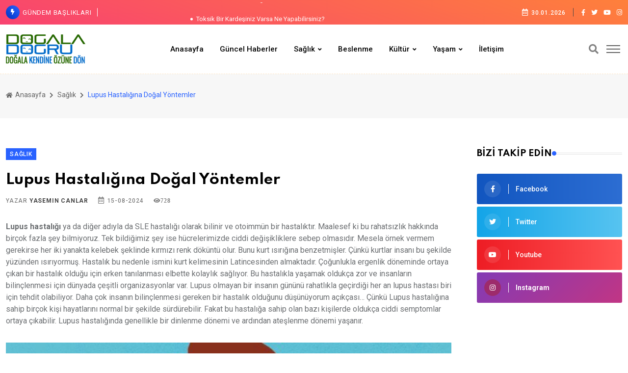

--- FILE ---
content_type: text/html; charset=utf-8
request_url: https://dogaladogru.com/blog/lupus-hastaligina-dogal-yontemler
body_size: 11477
content:
<!DOCTYPE html><html lang="en"><head> <meta charset="UTF-8"> <meta http-equiv="X-UA-Compatible" content="IE=edge"> <title>Lupus Hastalığına Doğal | Doğala Doğru | Doğadaki Sen !</title> <meta name="viewport" content="width=device-width, initial-scale=1"> <meta name="keywords" content="lupus hastalığı, lupus hastalığı belirtileri, lupus hastalığı nedir, kelebek hastalığı, kelebek hastalığı belirtileri, kelebek hastalığı tedavisi, kelebek hastalığına, kutanoz lupus, lupus belirtileri ,lupus bitkisel çözüm, lupus doğal çözüm, lupus elma sirkesi ,lupus hastalığı, lupus hastalığı bitkisel tedavi, " /> <meta name="description" content="Lupus hastalığı ya da diğer adıyla da SLE hastalığı olarak bilinir ve otoimmün bir hastalıktır. Maalesef ki bu rahatsızlık hakkında birçok fazla" /> <meta property="og:title" content="Lupus Hastalığına Doğal | Doğala Doğru | Doğadaki Sen !"> <meta property="og:description" content="Lupus hastalığı ya da diğer adıyla da SLE hastalığı olarak bilinir ve otoimmün bir hastalıktır. Maalesef ki bu rahatsızlık hakkında birçok fazla"> <meta property="og:image" content="https://dogaladogru.com/upload/1/dogalagodur-logo.png"> <meta property="og:url" content="dogaladogru.com"> <link rel="shortcut icon" type="image/x-icon" href="https://dogaladogru.com/upload/1/favicon-1.png"> <link rel="preload" href="https://cdnjs.cloudflare.com/ajax/libs/bootstrap/5.0.1/css/bootstrap.min.css" as="style" onload="this.onload=null;this.rel='stylesheet'"> <noscript><link rel="stylesheet" href="https://cdnjs.cloudflare.com/ajax/libs/bootstrap/5.0.1/css/bootstrap.min.css"></noscript> <script> (function(i,s,o,g,r,a,m){i['GoogleAnalyticsObject']=r;i[r]=i[r]||function(){ (i[r].q=i[r].q||[]).push(arguments)},i[r].l=1*new Date();a=s.createElement(o), m=s.getElementsByTagName(o)[0];a.async=1;a.src=g;m.parentNode.insertBefore(a,m) })(window,document,'script','https://www.google-analytics.com/analytics.js','ga'); ga('create', 'G-SBH73RK2JK', 'auto'); ga('send', 'pageview');</script><script>!function(e){"use strict"
var n=function(n,t,o){function i(e){return f.body?e():void setTimeout(function(){i(e)})}var d,r,a,l,f=e.document,s=f.createElement("link"),u=o||"all"
return t?d=t:(r=(f.body||f.getElementsByTagName("head")[0]).childNodes,d=r[r.length-1]),a=f.styleSheets,s.rel="stylesheet",s.href=n,s.media="only x",i(function(){d.parentNode.insertBefore(s,t?d:d.nextSibling)}),l=function(e){for(var n=s.href,t=a.length;t--;)if(a[t].href===n)return e()
setTimeout(function(){l(e)})},s.addEventListener&&s.addEventListener("load",function(){this.media=u}),s.onloadcssdefined=l,l(function(){s.media!==u&&(s.media=u)}),s}
"undefined"!=typeof exports?exports.loadCSS=n:e.loadCSS=n}("undefined"!=typeof global?global:this)</script><script>setTimeout(function(){loadCSS("https://dogaladogru.com/themes/2024/dependencies/magnific-popup/css/magnific-popup.css?v=1165");},);setTimeout(function(){loadCSS("https://dogaladogru.com/themes/2024/dependencies/swiper/css/swiper.min.css?v=1165");},);setTimeout(function(){loadCSS("https://dogaladogru.com/themes/2024/dependencies/animate/animate.min.css?v=1165");},);setTimeout(function(){loadCSS("https://dogaladogru.com/themes/2024/dependencies/fontawesome/css/all.min.css?v=1165");},);</script><link rel="canonical" href="https://dogaladogru.com/blog/lupus-hastaligina-dogal-yontemler"/> <link rel="preconnect" href="https://fonts.googleapis.com"> <link rel="preconnect" href="https://fonts.gstatic.com" crossorigin> <link rel="preload" as="style" href="https://fonts.googleapis.com/css2?family=Roboto:ital,wght@0,300;0,400;0,500;0,700;0,900;1,400&family=Spartan:wght@300;400;500;600;700;800&display=swap" onload="this.onload=null;this.rel='stylesheet'"> <noscript> <link rel="stylesheet" href="https://fonts.googleapis.com/css2?family=Roboto:ital,wght@0,300;0,400;0,500;0,700;0,900;1,400&family=Spartan:wght@300;400;500;600;700;800&display=swap"> </noscript> <link rel="stylesheet" type="text/css" href="https://dogaladogru.com/themes/2024/assets/css/style.min.css"> <link rel="preload" href="https://dogaladogru.com/themes/2024/assets/css/custom.min.css" as="style" onload="this.onload=null;this.rel='stylesheet'"> <noscript><link rel="stylesheet" href="https://dogaladogru.com/themes/2024/assets/css/custom.min.css"></noscript> <link rel="preload" href="https://cdnjs.cloudflare.com/ajax/libs/OwlCarousel2/2.3.4/assets/owl.carousel.min.css" as="style" onload="this.onload=null;this.rel='stylesheet'"> <noscript><link rel="stylesheet" href="https://cdnjs.cloudflare.com/ajax/libs/OwlCarousel2/2.3.4/assets/owl.carousel.min.css"></noscript> <link rel="preload" href="https://cdnjs.cloudflare.com/ajax/libs/OwlCarousel2/2.3.4/assets/owl.theme.default.min.css" as="style" onload="this.onload=null;this.rel='stylesheet'"> <noscript><link rel="stylesheet" href="https://cdnjs.cloudflare.com/ajax/libs/OwlCarousel2/2.3.4/assets/owl.theme.default.min.css"></noscript> <style> #preloader {background: url("https://dogaladogru.com/upload/1/dogalagodur-logo.png") rgba(255, 255, 255, 0.99) no-repeat scroll center center;} .kunye {color: #fff;position: relative;display: inline-block;font-size: .9375rem;} </style> <script> window.addEventListener('load', function () { setTimeout(function () { (function(w,d,s,l,i){ w[l]=w[l]||[]; w[l].push({'gtm.start': new Date().getTime(),event:'gtm.js'}); var f=d.getElementsByTagName(s)[0], j=d.createElement(s), dl=l!='dataLayer'?'&l='+l:''; j.async=true; j.src='https://www.googletagmanager.com/gtm.js?id='+i+dl; f.parentNode.insertBefore(j,f); })(window,document,'script','dataLayer','GTM-59RJM2PP'); }, 3000); }); </script> <script> window.addEventListener('load', function () { setTimeout(function () { var gtagScript = document.createElement('script'); gtagScript.src = 'https://www.googletagmanager.com/gtag/js?id=G-SBH73RK2JK'; gtagScript.async = true; document.head.appendChild(gtagScript); window.dataLayer = window.dataLayer || []; function gtag(){dataLayer.push(arguments);} gtag('js', new Date()); gtag('config', 'G-SBH73RK2JK'); }, 3000); }); </script> </head><script type="application/ld+json">{ "@context": "https://schema.org", "@type": "Article", "headline": "Lupus Hastalığına Doğal | Doğala Doğru | Doğadaki Sen !", "description": "Lupus hastalığı ya da diğer adıyla da SLE hastalığı olarak bilinir ve otoimmün bir hastalıktır. Maalesef ki bu rahatsızlık hakkında birçok fazla", "image": "https://dogaladogru.com/upload/25/lupus-hastaligi-kapak.jpg", "author": { "@type": "Person", "name": "Doğala Doğru", "url": "https://dogaladogru.com/kunye" }, "datePublished": "2024-08-15", "mainEntityOfPage": { "@type": "WebPage", "@id": "https://dogaladogru.com/blog/lupus-hastaligina-dogal-yontemler" }
}</script><style> .post-banner-style-1::after { background-image: none !important; } .reaction-area-1, .reaction-area-2, .reaction-area-3, .reaction-area-4, .reaction-area-5, .reaction-area-6 { display: flex; justify-content: space-between; align-items: center; height: 50px; cursor: pointer; } .reaction-name, .reaction-count { font-size: 18px; height: 50px; } .reaction-name { background-color: #cccccc; width: 80%; display: flex; align-items: center; justify-content: center; color: black; } .reaction-count { background-color: #006ac9; width: 20%; display: flex; align-items: center; justify-content: center; color: white; } .reaction-area-1 img { padding-right: 20px; } .reaction-area-2 img { padding-right: 20px; } .reaction-area-3 img { padding-right: 20px; } .reaction-area-4 img { padding-right: 20px; } .reaction-area-5 img { padding-right: 20px; } .reaction-area-6 img { padding-right: 20px; }</style><body> <!-- Start wrapper --> <div id="wrapper" class="wrapper"> <!-- start perloader --> <div class="pre-loader" id="preloader"> <div class="loader"></div> </div> <!-- end perloader --> <!-- Start main-content --> <div id="main_content" class="footer-fixed"> <!-- Header --> <header class="rt-header sticky-on"> <!-- sticky-placeholder --> <div id="sticky-placeholder"></div> <!-- start topbar --> <div class="topbar topbar-style-1" id="topbar-wrap"> <div class="container"> <div class="row align-items-center"> <div class="col-lg-8"> <div class="rt-trending rt-trending-style-1"> <p class="trending-title"> <i class="fas fa-bolt icon"></i> Gündem Başlıkları </p> <div class="rt-treding-slider1 swiper-container"> <div class="swiper-wrapper"> <div class="swiper-slide"> <div class="item"> <a href="https://dogaladogru.com/blog/k-vitamini-nedir-hangi-besinlerde-bulunur"> <p class="trending-slide-title"> K Vitamini Nedir? Hangi Besinlerde Bulunur? </p> </a> </div> </div><div class="swiper-slide"> <div class="item"> <a href="https://dogaladogru.com/blog/toksik-bir-kardesiniz-varsa-ne-yapabilirsiniz"> <p class="trending-slide-title"> Toksik Bir Kardeşiniz Varsa Ne Yapabilirsiniz? </p> </a> </div> </div><div class="swiper-slide"> <div class="item"> <a href="https://dogaladogru.com/blog/belonefobi-gne-korkusu"> <p class="trending-slide-title"> Belonefobi: İğne Korkusu </p> </a> </div> </div><div class="swiper-slide"> <div class="item"> <a href="https://dogaladogru.com/blog/hangi-bitki-neye-yi-gelir-2"> <p class="trending-slide-title"> Hangi Bitki Neye İyi Gelir? (2) </p> </a> </div> </div><div class="swiper-slide"> <div class="item"> <a href="https://dogaladogru.com/blog/cildinizi-acmak-cin-bu-dogal-yontemleri-deneyin"> <p class="trending-slide-title"> Cildinizi Açmak İçin Bu Doğal Yöntemleri Deneyin </p> </a> </div> </div> </div> </div> </div> </div> <!-- end col --> <div class="col-lg-4"> <div class="rt-topbar-right"> <div class="meta-wrap"> <span class="rt-meta"> <i class="far fa-calendar-alt icon"></i> <span id="tarih"></span> <script> document.getElementById("tarih").textContent = new Date().toLocaleDateString('tr-TR'); </script> </span> </div> <div class="social-wrap d-none d-xl-block"> <ul class="rt-top-social"> <li> <a href="https://www.facebook.com/DogalaDogruSayfasi" target="_blank" rel="noopener"> <i class="fab fa-facebook-f"></i> </a> </li> <li> <a href="https://twitter.com/DogalaDogru" target="_blank" rel="noopener"> <i class="fab fa-twitter"></i> </a> </li> <li> <a href="https://www.youtube.com/channel/UCttI8-PMWdHahKh5J3igNiA" target="_blank" rel="noopener"> <i class="fab fa-youtube"></i> </a> </li> <li><a href="https://www.instagram.com/dogaladogrusayfasi/" target="_blank" rel="noopener"> <i class="fab fa-instagram"></i> </a> </li> </ul> </div> </div> </div> <!-- end col --> </div> <!-- end row --> </div> <!-- end container --> </div> <!-- end topbar --> <!-- Header Main --> <div class="header-main header-main-style-1 navbar-wrap" id="navbar-wrap"> <div class="container"> <div class="row"> <div class="d-flex align-items-center justify-content-between"> <!-- start logo here --> <div class="site-branding"> <a class="dark-logo" href="https://dogaladogru.com/"> <img src="https://dogaladogru.com/upload/1/dogalagodur-logo.png" alt="dogaladogru_logo" width="162" height="52"> </a> <a class="light-logo" href="https://dogaladogru.com/"> <img src="https://dogaladogru.com/upload/1/dogalagodur-logo.png" alt="dogaladogru_logo" width="162" height="52"> </a> </div> <!-- end logo here --> <!-- start main menu --> <div class="main-menu"> <nav class="main-menu__nav"> <ul> <li><a href="https://dogaladogru.com/" >Anasayfa</a></li> <li><a href="https://dogaladogru.com/kategori/guncel-haberler" >Güncel Haberler</a></li> <li class="main-menu__nav_sub list" ><a class="animation" href="https://dogaladogru.com/kategori/saglik" >Sağlık</a> <ul class="main-menu__dropdown"> <li><a href="https://dogaladogru.com/kategori/saglik-dogadaki-eczane"><div>Doğadaki Eczane</div></a></li> <li><a href="https://dogaladogru.com/kategori/saglik-kisisel-dogal-bakim"><div>Kişisel Doğal Bakım</div></a></li> <li><a href="https://dogaladogru.com/kategori/saglik-kaplica-ve-termaller"><div>Kaplıca ve Termaller</div></a></li> <li><a href="https://dogaladogru.com/kategori/saglik-dogala-dogru-spor"><div>Doğala Doğru Spor</div></a></li></ul></li> <li><a href="https://dogaladogru.com/kategori/beslenme" >Beslenme</a></li> <li class="main-menu__nav_sub list" ><a class="animation" href="https://dogaladogru.com/kategori/kultur" >Kültür</a> <ul class="main-menu__dropdown"> <li><a href="https://dogaladogru.com/kategori/kultur-turkulerin-hikayesi"><div>Türkülerin Hikayesi</div></a></li> <li><a href="https://dogaladogru.com/kategori/kultur-kelimelerin-hikayesi"><div>Kelimelerin Hikayesi</div></a></li> <li><a href="https://dogaladogru.com/kategori/kultur-turk-mitolojisi"><div>Türk Mitolojisi</div></a></li></ul></li> <li class="main-menu__nav_sub list" ><a class="animation" href="https://dogaladogru.com/kategori/yasam" >Yaşam</a> <ul class="main-menu__dropdown"> <li><a href="https://dogaladogru.com/kategori/yasam-gez-gor-yasa"><div>Gez Gör Yaşa</div></a></li> <li><a href="https://dogaladogru.com/kategori/yasam-kendin-yetistir"><div>Kendin Yetiştir</div></a></li> <li><a href="https://dogaladogru.com/kategori/yasam-yemek-tarifleri"><div>Yemek Tarifleri</div></a></li> <li><a href="https://dogaladogru.com/kategori/yasam-ekoloji"><div>Ekoloji</div></a></li></ul></li> <li><a href="https://dogaladogru.com/iletisim" >İletişim</a></li> </ul> </nav> </div> <!-- end main menu --> <!-- start header actions --> <ul class="header-action-items"> <li class="item"> <a href="#template-search"><i class="fas fa-search"></i></a> </li> <li class="item humburger offcanvas-menu-btn menu-status-open"> <span></span> </li> </ul> <!-- end header actions --> </div> </div> <!-- end row --> </div> <!-- end container --> </div> <!-- End Header Main --></header> <!-- start rt-mobile-header --> <div class="rt-mobile-header mobile-sticky-on"> <div id="mobile-sticky-placeholder"></div> <!-- end mobile-sticky-placeholder --> <div class="mobile-top-bar" id="mobile-top-bar"> <ul class="mobile-top-list"> <li> <span class="rt-meta"> <i class="far fa-calendar-alt icon"></i> <span id="dynamic-date"></span> </span> <script> // Bugünün tarihi: Gün-Ay-Yıl formatında (tr-TR) document.getElementById("dynamic-date").textContent = new Date().toLocaleDateString('tr-TR'); </script> </li> </ul> </div> <!-- end mobile-top-bar --> <div class="mobile-menu-bar-wrap" id="mobile-menu-bar-wrap"> <div class="mobile-menu-bar"> <div class="logo"> <a href="https://dogaladogru.com/"> <img src="https://dogaladogru.com/upload/1/dogalagodur-logo.png" alt="neeon" width="162" height="52"> </a> </div> <div class="search-wrapper search-wrapper-style-2"> <form id="araform" method="post" action="https://dogaladogru.com/arama" class="form search-form-box"> <div class="form-group"> <input type="search" name="ara" id="search" placeholder="Ara..." class="form-control rt-search-control" autocomplete="off"> <button type="submit" class="search-submit" aria-label="Arama"> <i class="fas fa-search"></i> </button> </div> </form> </div> <span class="sidebarBtn"> <span class="bar"></span> <span class="bar"></span> <span class="bar"></span> <span class="bar"></span> </span> </div> <div class="rt-slide-nav"> <div class="offscreen-navigation"> <nav class="menu-main-primary-container"> <ul class="menu"> <li><a href="https://dogaladogru.com/" >Anasayfa</a></li> <li><a href="https://dogaladogru.com/kategori/guncel-haberler" >Güncel Haberler</a></li> <li class="list menu-item-has-children" ><a class="animation" href="https://dogaladogru.com/kategori/saglik" >Sağlık</a> <ul class="main-menu__dropdown sub-menu"> <li><a href="https://dogaladogru.com/kategori/saglik-dogadaki-eczane"><div>Doğadaki Eczane</div></a></li> <li><a href="https://dogaladogru.com/kategori/saglik-kisisel-dogal-bakim"><div>Kişisel Doğal Bakım</div></a></li> <li><a href="https://dogaladogru.com/kategori/saglik-kaplica-ve-termaller"><div>Kaplıca ve Termaller</div></a></li> <li><a href="https://dogaladogru.com/kategori/saglik-dogala-dogru-spor"><div>Doğala Doğru Spor</div></a></li></ul></li> <li><a href="https://dogaladogru.com/kategori/beslenme" >Beslenme</a></li> <li class="list menu-item-has-children" ><a class="animation" href="https://dogaladogru.com/kategori/kultur" >Kültür</a> <ul class="main-menu__dropdown sub-menu"> <li><a href="https://dogaladogru.com/kategori/kultur-turkulerin-hikayesi"><div>Türkülerin Hikayesi</div></a></li> <li><a href="https://dogaladogru.com/kategori/kultur-kelimelerin-hikayesi"><div>Kelimelerin Hikayesi</div></a></li> <li><a href="https://dogaladogru.com/kategori/kultur-turk-mitolojisi"><div>Türk Mitolojisi</div></a></li></ul></li> <li class="list menu-item-has-children" ><a class="animation" href="https://dogaladogru.com/kategori/yasam" >Yaşam</a> <ul class="main-menu__dropdown sub-menu"> <li><a href="https://dogaladogru.com/kategori/yasam-gez-gor-yasa"><div>Gez Gör Yaşa</div></a></li> <li><a href="https://dogaladogru.com/kategori/yasam-kendin-yetistir"><div>Kendin Yetiştir</div></a></li> <li><a href="https://dogaladogru.com/kategori/yasam-yemek-tarifleri"><div>Yemek Tarifleri</div></a></li> <li><a href="https://dogaladogru.com/kategori/yasam-ekoloji"><div>Ekoloji</div></a></li></ul></li> <li><a href="https://dogaladogru.com/iletisim" >İletişim</a></li> </ul> </nav> </div> </div> </div> </div> <!-- end rt-mobile-header --> <!-- end header --> <!-- Start Main --> <main> <!-- Start inner page Banner --> <div class="banner inner-banner"> <div class="container"> <nav class="rt-breadcrumb-wrap" aria-label="breadcrumb"> <ol class="breadcrumb"> <li class="breadcrumb-item"> <a href="https://dogaladogru.com/"> <i class="fas fa-home"></i> Anasayfa </a> </li> <li class="breadcrumb-item"> <a href="https://dogaladogru.com/kategori/saglik"> Sağlık </a> </li> <li class="breadcrumb-item active" aria-current="page"> <span class="rt-text-truncate"> Lupus Hastalığına Doğal Yöntemler </span> </li> </ol> </nav> </div> </div> <!-- End inner page Banner --> <!-- start rt-sidebar-section-layout-2 --> <section class="rt-sidebar-section-layout-2"> <div class="container"> <div class="row gutter-40 sticky-coloum-wrap"> <div class="col-xl-9 sticky-coloum-item"> <div class="rt-left-sidebar-sapcer-5"> <div class="rt-main-post-single grid-meta"> <!-- start post header --> <div class="post-header"> <a href="https://dogaladogru.com/kategori/saglik" class="rt-cat-primary"> Sağlık </a> <h2 class="title"> Lupus Hastalığına Doğal Yöntemler </h2> <div class="post-meta"> <ul> <li> <span class="rt-meta"> Yazar <a href="https://dogaladogru.com/yazarlar?yazar=" class="name"> Yasemin Canlar </a> </span> </li> <li> <span class="rt-meta"> <i class="far fa-calendar-alt icon"></i> 15-08-2024 </span> </li> <li> <span class="rt-meta"> <i class="fa fa-eye">728</i> </span> </li> </ul> </div> </div> <!-- end post-header --> <!-- strat psot body --> <div class="post-body"> <p><strong>Lupus hastalığı</strong> ya da diğer adıyla da SLE hastalığı olarak bilinir ve otoimm&uuml;n bir hastalıktır. Maalesef ki bu rahatsızlık hakkında bir&ccedil;ok fazla şey bilmiyoruz. Tek bildiğimiz şey ise h&uuml;crelerimizde ciddi değişikliklere sebep olmasıdır. Mesela &ouml;rnek vermem gerekirse her iki yanakta kelebek şeklinde kırmızı renk d&ouml;k&uuml;nt&uuml; olur. Bunu kurt ısırığına benzetmişler. &Ccedil;&uuml;nk&uuml; kurtlar insanı bu şekilde y&uuml;z&uuml;nden ısırıyormuş. Hastalık bu nedenle ismini kurt kelimesinin Latincesinden almaktadır. &Ccedil;oğunlukla ergenlik d&ouml;neminde ortaya &ccedil;ıkan bir hastalık olduğu i&ccedil;in erken tanılanması elbette kolaylık sağlıyor. Bu hastalıkla yaşamak olduk&ccedil;a zor ve insanların bilin&ccedil;lenmesi i&ccedil;in d&uuml;nyada &ccedil;eşitli organizasyonlar var. Lupus olmayan bir insanın g&uuml;n&uuml;n&uuml; rahatlıkla ge&ccedil;irdiği her an lupus hastası biri i&ccedil;in tehdit olabiliyor. Daha &ccedil;ok insanın bilin&ccedil;lenmesi gereken bir hastalık olduğunu d&uuml;ş&uuml;n&uuml;yorum a&ccedil;ık&ccedil;ası&hellip; &Ccedil;&uuml;nk&uuml; Lupus hastalığına sahip bir&ccedil;ok kişi hayatlarını normal bir şekilde s&uuml;rd&uuml;rebilir. Fakat bu hastalığa sahip olan bazı kişilerde olduk&ccedil;a ciddi semptomlar ortaya &ccedil;ıkabilir. Lupus hastalığında genellikle bir dinlenme d&ouml;nemi ve ardından ateşlenme d&ouml;nemi yaşanır.</p><p><img alt="" class="aligncenter size-large wp-image-11477" src="https://dogaladogru.com//images/uploads/2021/02/lupus-belirtlileri-720x405.jpg" style="height:405px; width:720px" /></p><p>Ateşlenme d&ouml;neminde semptomlar olduk&ccedil;a ciddi hale gelebilir. Hastalığın başlıca sinyalleri baş ağrısı, yorgunluk, uykusuzluk, cilt kızarıklıkları ve eklem ağrılarıdır. Lupus hastalığı bir&ccedil;ok farklı nedenle kaynaklanabilir. Fakat hastalığın temel sebebi hakkında hen&uuml;z net bir kanıya varılamamıştır. Yapılan araştırmalar sonucunda hastalığa sahip olanların %90&rsquo;ının kadın olduğu g&ouml;r&uuml;lm&uuml;şt&uuml;r. Hastalığın kesin bir tedavisi hen&uuml;z bulunamamıştır. Fakat ila&ccedil;lar ile kontrol altına alınabilir. Genetik ya da &ccedil;evresel fakt&ouml;rlerin hastalığın oluşmasında &ouml;nemli bir etkisi vardır. Yapılan &ccedil;alışmalarda g&uuml;neş ışığı, stres ve sigara gibi toksinle maruz kalma lupus hastalığına yakalanma riskini arttırdığı ortaya &ccedil;ıkmıştır. &Ouml;zellikle ailesinde lupus hastalığı olan kişilerde risk grubunda yer almaktadır. Bu hastalık t&uuml;m organlara ve v&uuml;cut sistemlerine saldırır. Eklemlerinizi, kaslarınızı, cildinizi, b&ouml;breklerinizi, akciğerlerinizi ve başka bir&ccedil;ok b&ouml;lgeyi etkilemektedir. Şimdi lupus hastalığında size iyi gelecek doğal y&ouml;ntemleri hemen aşağıda sizler i&ccedil;in paylaşacağım&hellip; Yalnız baştan uyarmam gerekiyor doğal y&ouml;ntemleri uygulamadan &ouml;nce mutlaka doktorunuza danışın.</p><h2>Lupus Hastalığı Belirtileri Nelerdir?</h2><p><img alt="" class="aligncenter size-large wp-image-11478" src="https://dogaladogru.com//images/uploads/2021/02/lupus-kapak-720x406.jpg" style="height:406px; width:720px" /></p><ul><li>Eklem ağrıları</li><li>Cilt lezyonları</li><li>Baş ağrıları</li><li>Depresyon</li><li>B&ouml;brek hasarı</li><li>Ateş</li><li>Anemi</li><li>Anksiyete</li><li>Kronik yorgunluk</li><li>Kuru g&ouml;zler</li><li>Nefes yetmezliği</li><li>Ciğer hasarı</li><li>G&uuml;neş yanıkları ve cilt sorunları</li><li>Hafıza kaybı</li><li>Enfeksiyonlar</li><li>Y&uuml;ksek kan basıncı</li><li>Raynoud fenomeni</li><li>Ağız i&ccedil;inde yaralar</li><li>Kas ağrıları</li><li>&Uuml;lserler ve ağız, burun yaraları</li><li>Uykusuzluk</li><li>Kalp hastalıkları</li></ul><h2>Lupus Hastalığına Doğal Y&ouml;ntemler</h2><h2>Elma Sirkesi</h2><p><img alt="" class="aligncenter size-large wp-image-11479" src="https://dogaladogru.com//images/uploads/2021/02/elma-sirkesi-2-720x405.jpg" style="height:405px; width:720px" /></p><ul><li>Elma sirkesi hastalığın ikincil etkilerinden biri olan mide asidi miktarını azaltabilir.</li><li>Lupus hastalığına sahip olanların v&uuml;cudunda oluşan hidroklorik asit eksikliğini gidermek i&ccedil;in kullanılabilir.</li><li>Elma sirkesi arındırıcı &ouml;zelliklere sahiptir.</li><li>Besin emilimini arttırır ve detoksifikasyona yardım eder.</li><li>Elma sirkesini salatalarınıza ekleyerek beslenme rutininize dahil edebilirisiniz.</li><li>Doğal turşu yapımına katarak da t&uuml;ketebilirsiniz.</li><li>Elma sirkesine bir miktar su ile karıştırıp da t&uuml;ketebilirsiniz.</li></ul><h2>Probiyotikler</h2><p><img alt="" class="aligncenter size-large wp-image-11481" src="https://dogaladogru.com//images/uploads/2021/02/probiyotikler-1-720x360.jpg" style="height:360px; width:720px" /> &nbsp;</p><ul><li>Lupus hastalığının bitkisel tedavisi arasında probiyotik i&ccedil;eren gıdalar dikkat &ccedil;eker.</li><li>Probiyotik i&ccedil;eren besinler bağırsak sağlığını korur ve destekler.</li><li>Mide sağlığının korunması lupus hastalığı ile m&uuml;cadelede birebirdir. Probiyotikler mide sağlığının korunmasına yardımcı olur.</li><li>Lupus hastalığına sahip kişilerde besin yetersizlikleri de &ccedil;ok g&ouml;r&uuml;l&uuml;r. Probiyotik i&ccedil;eren gıdalar besin yetersizliklerini &ouml;n&uuml;ne ge&ccedil;er.</li><li>Kefir, peynir ve s&uuml;t gibi probiyotikler bazı enflamasyonları &ouml;nler ve h&uuml;cresel fonksiyonu d&uuml;zenleyen proteinleri v&uuml;cuda dağıtır.</li></ul><h2>Zeytinyağı</h2><p><img alt="" class="aligncenter size-large wp-image-11482" src="https://dogaladogru.com//images/uploads/2021/02/zeytinyagi-720x479.png" style="height:479px; width:720px" /></p><ul><li>Zeytinyağı lupus hastalığının semptomlarının kontrol altında tutulmasına ve azaltılmasına yardım eder.</li><li>Bedeni kronik rahatsızlıklardan korur ve bolca Omega 9 i&ccedil;erir.</li><li>G&uuml;nl&uuml;k beslenme rutininize zeytinyağını da ekleyerek lupus hastalığının semptomlarının azalmasını sağlayabilirsiniz.</li></ul><h2>Zerde&ccedil;al</h2><p><img alt="" class="aligncenter size-large wp-image-11483" src="https://dogaladogru.com//images/uploads/2021/02/zerdecal-2-720x480.jpg" style="height:480px; width:720px" /></p><ul><li>Zerde&ccedil;alda aktif bir madde olan kurkumin, lupus gibi otoimm&uuml;n hastalıklarının tedavisini destekler.</li><li>1 bardak suyun i&ccedil;ine eklediğini 1 &ccedil;ay kaşığı zerde&ccedil;alı ısıtın.</li><li>İ&ccedil;ine de bal da katabileceğiniz bu karışım hastalığınız tedavisinde size destek olacaktır.</li><li>Fakat zerde&ccedil;al safra kesesi sorunları olanlar i&ccedil;in uygun değildir.</li></ul><h2>Zencefil</h2><p><img alt="" class="aligncenter size-large wp-image-11484" src="https://dogaladogru.com//images/uploads/2021/02/zencefil-2-720x405.jpg" style="height:405px; width:720px" /></p><ul><li>Zencefil daha &ccedil;ok artritten ve eklem ağrılarında sıkıntı duyan kişiler tarafın t&uuml;ketilmektedir.</li><li>Ağrılara iyi gelir. Bu sayede lupus hastalığının sebep olduğu ağrıların azaltılmasına yardım eder.</li><li>Zencefil antioksidan ve antienflamatuar &ouml;zellikleri sayesinde eklemlerdeki şişliği ve ağrıyı azaltır.</li><li>Bunun i&ccedil;in zencefil &ccedil;ayı t&uuml;ketebilir ya da taze sebze ve meyvelere zencefil suyu ekleyebilirsiniz.</li></ul><h2>Hindistan Cevizi Yağı</h2><p><img alt="" class="aligncenter size-large wp-image-11485" src="https://dogaladogru.com//images/uploads/2021/02/hindistan-cevizi-yaggi-720x405.jpg" style="height:405px; width:720px" /></p><ul><li>Hindistan cevizi yağı bağışıklık sistemini dengeleme yardımcı olur.</li><li>Sindirim sistemini iyileştirir ve yanmaların sıklığını azaltır.</li><li>Aynı zamanda kolesterol&uuml;n&uuml;z&uuml; kontrol edilmesine yardım eder.</li><li>Kan şekerinin kontrol edilmesine yardımcı olur.</li><li>Hindistan cevizi yağını yemek pişirirken kullanabilir ya da i&ccedil;eceklere ekleyebilirsiniz.</li></ul><h2>Epsom Tuzu</h2><p><img alt="" class="aligncenter size-large wp-image-11486" src="https://dogaladogru.com//images/uploads/2021/02/epsom-tuzu-1-720x325.jpg" style="height:325px; width:720px" /></p><ul><li>Lupusun en sık g&ouml;r&uuml;len belirtilerinden biri yorgunluktur.</li><li>Yorgunluğu azaltmak i&ccedil;in epsom tuzu banyosu yapılabilir.</li><li>Epsom tuzu magnezyum emilimini artırır.</li><li>Eklem ağrılarını azaltmaya yardım eder.</li><li>Banyo suyuna bir bardak epsom tuzunu ekleyin.</li><li>Bu suda yaklaşık olarak 10 &ndash; 20 dakika dinlenin.</li><li>Bu tedavi y&ouml;ntemi b&ouml;brek ve şeker hastaları i&ccedil;in tavsiye edilmez. Bu nedenle &ouml;ncesinde doktorunuza danışabilirsiniz.</li></ul><h2>Fesleğen</h2><p><img alt="" class="aligncenter size-large wp-image-11487" src="https://dogaladogru.com//images/uploads/2021/02/feslegen-1-720x407.jpg" style="height:407px; width:720px" /></p><ul><li>Fesleğen, v&uuml;cudu stres ve enzim dengesizliklerine adapte etmeye yardım eder.</li><li>Doğal antioksidan ve antienflamatuar &ouml;zelliklere sahiptir.</li><li>Siz de yemeklerinize bir tutam fesleğen katarak lupus tedavinize destek olmasını sağlayabilirsiniz.</li></ul><h2>Lupus Hastalığında Sağlıklı Beslenme</h2><p><img alt="" class="aligncenter size-large wp-image-11488" src="https://dogaladogru.com//images/uploads/2021/02/lupus-beslenme-720x480.jpg" style="height:480px; width:720px" /></p><p><strong>Lupus hastalığı</strong> doğru ve sağlıklı beslenerek semptomları hafifleyen bir hastalıktır. Bu nedenle sağlıklı beslenme lupus hastalığı ile m&uuml;cadelede olduk&ccedil;a &ouml;nemlidir.</p><ul><li>Tam tahıllı besinler</li><li>Organik, işlenmemiş gıdalar</li><li>Bol bol meyve ve sebze</li><li>Antioksidan zengini besinler</li><li>Kuru yemişler ve tohumlar</li><li>Avokado</li><li>Kemik suyu</li><li>Taze balık</li><li>Kavun</li><li>Salatalık</li><li>Organik s&uuml;t</li><li>Yeşil &ccedil;ay</li><li>Bol su</li></ul> </div> <!-- end post body --> <!-- start social-share-box-2 --> <div class="social-share-box-2 mb--40 pt-3"> <div class="row gutter-30"> <div class="col-lg-12"> <div class="row"> <h4 class="block-tile mb--20">Bu İçeriğe Ne Tepki Verirsiniz?</h4> <div class="col-lg-4 mb-3"> <div class="conent-block"> <div class="reaction-area-1" data-id="19597"> <img src="https://cdn-icons-png.flaticon.com/64/742/742920.png" alt="dogal_icerik" width="64px" height="64px"> <div class="reaction-name">Çok Doğal</div> <div class="reaction-count">0</div> </div> </div> </div> <div class="col-lg-4 mb-3"> <div class="conent-block"> <div class="reaction-area-2" data-id="19597"> <img src="https://cdn-icons-png.flaticon.com/64/742/742747.png" alt="faydali_icerik" width="64px" height="64px"> <div class="reaction-name">Faydalandım</div> <div class="reaction-count">0</div> </div> </div> </div> <div class="col-lg-4 mb-3"> <div class="conent-block"> <div class="reaction-area-3" data-id="19597"> <img src="https://cdn-icons-png.flaticon.com/64/742/742928.png" alt="denenecek_icerik" width="64px" height="64px"> <div class="reaction-name">Deneyeceğim</div> <div class="reaction-count">0</div> </div> </div> </div> <div class="col-lg-4 mb-3"> <div class="conent-block"> <div class="reaction-area-4" data-id="19597"> <img src="https://cdn-icons-png.flaticon.com/64/742/742817.png" alt="ogretici_icerik" width="64px" height="64px"> <div class="reaction-name">Öğretici</div> <div class="reaction-count">0</div> </div> </div> </div> <div class="col-lg-4 mb-3"> <div class="conent-block"> <div class="reaction-area-5" data-id="19597"> <img src="https://cdn-icons-png.flaticon.com/64/4955/4955451.png" alt="hadi_canim_icerik" width="64px" height="64px"> <div class="reaction-name">Hadi Canım</div> <div class="reaction-count">0</div> </div> </div> </div> <div class="col-lg-4 mb-3"> <div class="conent-block"> <div class="reaction-area-6" data-id="19597"> <img src="https://cdn-icons-png.flaticon.com/64/11005/11005396.png" alt="begenmedim_icerik" width="64px" height="64px"> <div class="reaction-name">Beğenmedim</div> <div class="reaction-count">0</div> </div> </div> </div> </div> </div> <div class="col-xl-9 col-lg-8"> <div class="conent-block"><h4 class="block-tile mb--20">Anahtar Kelimeler</h4><div class="tag-list"><a class="tag-link">lupus hastalığı</a><a class="tag-link">lupus hastalığı belirtileri</a><a class="tag-link">lupus hastalığı nedir</a><a class="tag-link">kelebek hastalığı</a><a class="tag-link">kelebek hastalığı belirtileri</a><a class="tag-link">kelebek hastalığı tedavisi</a><a class="tag-link">kelebek hastalığına</a><a class="tag-link">kutanoz lupus</a><a class="tag-link">lupus belirtileri</a><a class="tag-link">lupus bitkisel çözüm</a><a class="tag-link">lupus doğal çözüm</a><a class="tag-link">lupus elma sirkesi</a><a class="tag-link">lupus hastalığı bitkisel tedavi</a><a class="tag-link">bitkisel tedaviler</a><a class="tag-link">bitkisel yöntemler</a><a class="tag-link">cilde epsom tuzu</a><a class="tag-link">cilde zencefil</a><a class="tag-link">cilde zerdeçal</a><a class="tag-link">cilde zeytinyağı</a><a class="tag-link">ciltte leke</a><a class="tag-link">deride leke</a><a class="tag-link">diskoid lupus</a><a class="tag-link">doğal tedaviler</a><a class="tag-link">doğal yöntemler</a><a class="tag-link">eklemde leke</a><a class="tag-link">elma sirkesi</a><a class="tag-link">epsom tuzu</a><a class="tag-link">fesleğen</a><a class="tag-link">kelebek</a><a class="tag-link">lupus hastalığına</a><a class="tag-link">lupus nedir</a><a class="tag-link">lupus tedavisi</a><a class="tag-link">lupus yasaklı</a><a class="tag-link">lupusa</a><a class="tag-link">lupusa kür</a><a class="tag-link">lupusd beslenme</a><a class="tag-link">probiyoikler</a><a class="tag-link">probiyotik</a><a class="tag-link">yüzde leke</a><a class="tag-link">zencefil</a><a class="tag-link">zencefil faydası</a><a class="tag-link">zerdeçal</a><a class="tag-link">zerdeçal faydası</a><a class="tag-link">zeytinyağı</a></div></div> </div> <div class="col-xl-3 col-lg-4 d-flex justify-content-start justify-content-lg-end"> <div class="conent-block"> <h4 class="block-tile mb--20">Haberi Paylaş</h4> <ul class="social-share-style-1 "> <li> <a class="fb" target="_blank" href="https://www.facebook.com/sharer/sharer.php?u=https://dogaladogru.com/blog/lupus-hastaligina-dogal-yontemler"> <i class="social-icon fab fa-facebook-f"></i> </a> </li> <li> <a class="tw" target="_blank" href="https://twitter.com/intent/tweet?url=https://dogaladogru.com/blog/lupus-hastaligina-dogal-yontemler"> <i class="social-icon fab fa-twitter"></i> </a> </li> <li> <a class="fb" target="_blank" href="https://www.linkedin.com/shareArticle?mini=true&url=https://dogaladogru.com/blog/lupus-hastaligina-dogal-yontemler"> <i class="social-icon fab fa-linkedin"></i> </a> </li> </ul> </div> </div> </div> </div> <!-- start related-post-box --> <div class="related-post-box"> <div class="titile-wrapper mb--40"> <h2 class="rt-section-heading mb-0 flex-grow-1 me-3"> <span class="rt-section-text">İlgili Haberler</span> <span class="rt-section-dot"></span> <span class="rt-section-line"></span> </h2> <div class="slider-navigation style-2"> <i class="fas fa-chevron-left slider-btn btn-prev"></i> <i class="fas fa-chevron-right slider-btn btn-next"></i> </div> </div> <!-- end titile-wrapper --> <div class="swiper-container rt-post-slider-style-5"> <div class="swiper-wrapper"> <div class="swiper-slide"> <div class="slide-item"> <div class="rt-post-grid grid-meta"> <div class="post-img"> <a href="https://dogaladogru.com/blog/hafizamizi-nasil-guclendirelim"> <img src="https://dogaladogru.com/upload/14/27681-297x165.jpg" alt="post" width="551" height="431"> </a> </div> <div class="post-content"> <h4 class="post-title"> <a href="https://dogaladogru.com/blog/hafizamizi-nasil-guclendirelim">Hafızamızı Nasıl Güçlendirelim?</a> </h4> <span class="rt-meta"> <i class="far fa-calendar-alt icon"></i> 30-04-2020 </span> </div> </div> </div> </div> <!-- end swiper slide --> <div class="swiper-slide"> <div class="slide-item"> <div class="rt-post-grid grid-meta"> <div class="post-img"> <a href="https://dogaladogru.com/blog/dogum-sonrasi-kaygi-hakkinda-bilmeniz-gerekenler"> <img src="https://dogaladogru.com/upload/4/do-c4-9fum-20as-c4-b1l-20kapak-297x165.jpg" alt="post" width="551" height="431"> </a> </div> <div class="post-content"> <h4 class="post-title"> <a href="https://dogaladogru.com/blog/dogum-sonrasi-kaygi-hakkinda-bilmeniz-gerekenler">Doğum Sonrası Kaygı Hakkında Bilmeniz Gerekenler</a> </h4> <span class="rt-meta"> <i class="far fa-calendar-alt icon"></i> 09-12-2021 </span> </div> </div> </div> </div> <!-- end swiper slide --> <div class="swiper-slide"> <div class="slide-item"> <div class="rt-post-grid grid-meta"> <div class="post-img"> <a href="https://dogaladogru.com/blog/anilarimiz-nerede-depolaniyor"> <img src="https://dogaladogru.com/upload/1/anilar-nerede-depolanir-297x165.jpg" alt="post" width="551" height="431"> </a> </div> <div class="post-content"> <h4 class="post-title"> <a href="https://dogaladogru.com/blog/anilarimiz-nerede-depolaniyor">Anılarımız Nerede Depolanıyor?</a> </h4> <span class="rt-meta"> <i class="far fa-calendar-alt icon"></i> 30-07-2022 </span> </div> </div> </div> </div> <!-- end swiper slide --> <div class="swiper-slide"> <div class="slide-item"> <div class="rt-post-grid grid-meta"> <div class="post-img"> <a href="https://dogaladogru.com/blog/cilt-kanserine-savas-acan-dogal-korunma-yontemleri"> <img src="https://dogaladogru.com/upload/16/cilt-kanseri-kapak-2-e1595502486540-297x165.jpg" alt="post" width="551" height="431"> </a> </div> <div class="post-content"> <h4 class="post-title"> <a href="https://dogaladogru.com/blog/cilt-kanserine-savas-acan-dogal-korunma-yontemleri">Cilt Kanserine Savaş Açan Doğal Korunma Yöntemleri</a> </h4> <span class="rt-meta"> <i class="far fa-calendar-alt icon"></i> 20-06-2024 </span> </div> </div> </div> </div> <!-- end swiper slide --> <div class="swiper-slide"> <div class="slide-item"> <div class="rt-post-grid grid-meta"> <div class="post-img"> <a href="https://dogaladogru.com/blog/egzersizin-hayatimizdaki-yeri"> <img src="https://dogaladogru.com/upload/15/egzersiz-4-297x165.jpg" alt="post" width="551" height="431"> </a> </div> <div class="post-content"> <h4 class="post-title"> <a href="https://dogaladogru.com/blog/egzersizin-hayatimizdaki-yeri">Egzersizin Hayatımızdaki Yeri</a> </h4> <span class="rt-meta"> <i class="far fa-calendar-alt icon"></i> 01-07-2020 </span> </div> </div> </div> </div> <!-- end swiper slide --> <div class="swiper-slide"> <div class="slide-item"> <div class="rt-post-grid grid-meta"> <div class="post-img"> <a href="https://dogaladogru.com/blog/toksinsiz-ev-dezenfektanlari-ile-sagliginizi-koruyun"> <img src="https://dogaladogru.com/upload/18/temizlik-kapak-297x165.jpg" alt="post" width="551" height="431"> </a> </div> <div class="post-content"> <h4 class="post-title"> <a href="https://dogaladogru.com/blog/toksinsiz-ev-dezenfektanlari-ile-sagliginizi-koruyun">Toksinsiz Ev Dezenfektanları ile Sağlığınızı Koruyun</a> </h4> <span class="rt-meta"> <i class="far fa-calendar-alt icon"></i> 03-07-2024 </span> </div> </div> </div> </div> <!-- end swiper slide --> </div> <!-- end swiper wrapper --> </div> <!-- end swiper container + editor-choice-slider-style-1 --> </div> <!-- end related-post-box --> </div> <!-- end rt-main-post-single --> </div> <!-- end rt-left-sidebar-sapcer-5 --> </div> <!-- end col--> <div class="col-xl-3 col-lg-8 mx-auto sticky-coloum-item"> <div class="rt-sidebar sticky-wrap"> <div class="sidebar-wrap mb--40"> <h2 class="rt-section-heading style-2 mb--30"> <span class="rt-section-text">BİZİ TAKİP EDİN</span> <span class="rt-section-dot"></span> <span class="rt-section-line"></span> </h2> <ul class="social-connection"> <li> <a href="https://www.facebook.com/DogalaDogruSayfasi" target="_blank"> <i class="fab fa-facebook-f facebook"></i> <span class="text">Facebook</span> </a> </li> <li> <a href="https://twitter.com/DogalaDogru" target="_blank"> <i class="fab fa-twitter twitter"></i> <span class="text">Twitter</span> </a> </li> <li> <a href="https://www.youtube.com/channel/UCttI8-PMWdHahKh5J3igNiA" target="_blank"> <i class="fab fa-youtube youtube"></i> <span class="text">Youtube</span> </a> </li> <li> <a href="https://www.instagram.com/dogaladogrusayfasi/" target="_blank"> <i class="fab fa-instagram instagram"></i> <span class="text"><span>Instagram</span> </a> </li> </ul> </div> </div> <!-- sidebar-ads-2 --> <div class="sidebar-wrap mb--40"> <ins class="adsbygoogle" style="display:block" data-ad-client="ca-pub-7595950704817030" data-ad-slot="7965636142" data-ad-format="auto" data-full-width-responsive="true"></ins><script> (adsbygoogle = window.adsbygoogle || []).push({});</script> </div> <!-- end rt-sidebar --> </div> <!-- end col --> </div> <!-- end row --> </div> <!-- end container --> </section> <!-- end rt-sidebar-section-layout-2 --> </main> <!-- End Main --> <!-- Start Footer --> <footer class="footer"><div class="footer-top footer-style-1"> <div class="container"> <div class="row gutter-30"> <div class="col-xl-3 col-md-3 wow fadeInUp" data-wow-delay="200ms" data-wow-duration="800ms"> <div class="footer-widget"> <div class="logo footer-logo"> <a class="dark-logo" href="https://dogaladogru.com/"> <img width="162" height="52" src="https://dogaladogru.com/upload/1/dogaladogrubeyaz-1.png" alt="footer-logo"> </a> </div> <p class="text"> Seni Sen Yapan Değerlere Dönüş Hareketi </p> <ul class="footer-social gutter-15"> <li class="social-item"> <a href="https://www.facebook.com/DogalaDogruSayfasi" class="social-link fb" target="_blank" rel="noopener"> <i class="fab fa-facebook-f"></i> </a> </li> <li class="social-item"> <a href="https://twitter.com/DogalaDogru" class="social-link tw" target="_blank" rel="noopener"> <i class="fab fa-twitter"></i> </a> </li> <li class="social-item"> <a href="https://www.youtube.com/channel/UCttI8-PMWdHahKh5J3igNiA" class="social-link yt" target="_blank" rel="noopener"> <i class="fab fa-youtube"></i> </a> </li> <li class="social-item"> <a href="https://www.instagram.com/dogaladogrusayfasi/" class="social-link ig" target="_blank" rel="noopener"> <i class="fab fa-instagram"></i> </a> </li> </ul> <ul class="footer-social gutter-15"> <li class="social-item"> <a href="https://dogaladogru.com/kunye" class="widget-list-link kunye" >Doğala Doğru Künye</a> </li> </ul> </div> </div> <!-- end col --> <div class="col-xl-9 col-md-9 wow fadeInUp d-flex justify-content-xl-center justify-content-start" data-wow-delay="400ms" data-wow-duration="800ms"> <div class="footer-widget"> <h3 class="footer-widget-title">Kategoriler</h3> <ul class="widget-list cat-list"> <div class="row"> <div class="col-md-4 col-6" style="margin: 7px 0px;"> <li class="widget-list-item"> <a href="https://dogaladogru.com/kategori/saglik" class="widget-list-link">Sağlık</a> </li> </div> <div class="col-md-4 col-6" style="margin: 7px 0px;"> <li class="widget-list-item"> <a href="https://dogaladogru.com/kategori/beslenme" class="widget-list-link">Beslenme</a> </li> </div> <div class="col-md-4 col-6" style="margin: 7px 0px;"> <li class="widget-list-item"> <a href="https://dogaladogru.com/kategori/kultur" class="widget-list-link">Kültür</a> </li> </div> <div class="col-md-4 col-6" style="margin: 7px 0px;"> <li class="widget-list-item"> <a href="https://dogaladogru.com/kategori/yasam" class="widget-list-link">Yaşam</a> </li> </div> <div class="col-md-4 col-6" style="margin: 7px 0px;"> <li class="widget-list-item"> <a href="https://dogaladogru.com/kategori/saglik-dogadaki-eczane" class="widget-list-link">Doğadaki Eczane</a> </li> </div> <div class="col-md-4 col-6" style="margin: 7px 0px;"> <li class="widget-list-item"> <a href="https://dogaladogru.com/kategori/saglik-kisisel-dogal-bakim" class="widget-list-link">Kişisel Doğal Bakım</a> </li> </div> <div class="col-md-4 col-6" style="margin: 7px 0px;"> <li class="widget-list-item"> <a href="https://dogaladogru.com/kategori/saglik-kaplica-ve-termaller" class="widget-list-link">Kaplıca ve Termaller</a> </li> </div> <div class="col-md-4 col-6" style="margin: 7px 0px;"> <li class="widget-list-item"> <a href="https://dogaladogru.com/kategori/guncel-haberler" class="widget-list-link">Güncel Haberler</a> </li> </div> <div class="col-md-4 col-6" style="margin: 7px 0px;"> <li class="widget-list-item"> <a href="https://dogaladogru.com/kategori/kultur-turkulerin-hikayesi" class="widget-list-link">Türkülerin Hikayesi</a> </li> </div> <div class="col-md-4 col-6" style="margin: 7px 0px;"> <li class="widget-list-item"> <a href="https://dogaladogru.com/kategori/kultur-kelimelerin-hikayesi" class="widget-list-link">Kelimelerin Hikayesi</a> </li> </div> <div class="col-md-4 col-6" style="margin: 7px 0px;"> <li class="widget-list-item"> <a href="https://dogaladogru.com/kategori/yasam-gez-gor-yasa" class="widget-list-link">Gez Gör Yaşa</a> </li> </div> <div class="col-md-4 col-6" style="margin: 7px 0px;"> <li class="widget-list-item"> <a href="https://dogaladogru.com/kategori/yasam-kendin-yetistir" class="widget-list-link">Kendin Yetiştir</a> </li> </div> </div><div class="row"> <div class="col-md-4 col-6" style="margin: 7px 0px;"> <li class="widget-list-item"> <a href="https://dogaladogru.com/kategori/saglik-dogala-dogru-spor" class="widget-list-link">Doğala Doğru Spor</a> </li> </div> <div class="col-md-4 col-6" style="margin: 7px 0px;"> <li class="widget-list-item"> <a href="https://dogaladogru.com/kategori/yasam-yemek-tarifleri" class="widget-list-link">Yemek Tarifleri</a> </li> </div> <div class="col-md-4 col-6" style="margin: 7px 0px;"> <li class="widget-list-item"> <a href="https://dogaladogru.com/kategori/genel-kategori" class="widget-list-link">Genel Kategori</a> </li> </div> <div class="col-md-4 col-6" style="margin: 7px 0px;"> <li class="widget-list-item"> <a href="https://dogaladogru.com/kategori/yasam-ekoloji" class="widget-list-link">Ekoloji</a> </li> </div> <div class="col-md-4 col-6" style="margin: 7px 0px;"> <li class="widget-list-item"> <a href="https://dogaladogru.com/kategori/genel-kategori-serbest-kursu" class="widget-list-link">Serbest Kürsü</a> </li> </div> <div class="col-md-4 col-6" style="margin: 7px 0px;"> <li class="widget-list-item"> <a href="https://dogaladogru.com/kategori/kultur-turk-mitolojisi" class="widget-list-link">Türk Mitolojisi</a> </li> </div> </div> </ul> </div> </div> </div> </div></div><!-- End footer top --><div class="footer-bottom"> <div class="container"> <div class="footer-bottom-area d-flex align-items-center justify-content-center"> <p class="copyright-text mb-0 wow fadeInUp" data-wow-delay="200ms" data-wow-duration="800ms"> <span class="currentYear"></span> © Doğala Doğru | Tüm Hakları Saklıdır. </p> </div> </div></div><!-- End footer bottom --></footer> <!-- End Footer --> </div> <!-- End main-content --> <!-- Start offcanvas menu --> <div class="offcanvas-menu-wrap" id="offcanvas-wrap" data-position="left"> <div class="offcanvas-content"> <div class="offcanvas-header"> <div class="offcanvas-logo"> <div class="site-branding"> <a class="dark-logo" href="https://dogaladogru.com/"><img width="162" height="52" src="https://dogaladogru.com/upload/1/dogalagodur-logo.png" alt="neeon"></a> <a class="light-logo" href="index.html"><img width="162" height="52" src="https://dogaladogru.com/upload/1/dogalagodur-logo.png" alt="neeon"></a> </div> </div> <div class="close-btn offcanvas-close"> <a href="javascript:void(0)"> <i class="fas fa-times"></i> </a> </div> </div> <div class="offcanvas-widget"> <h3 class="offcanvas-widget-title">Hakkımızda</h3> <p> Seni Sen Yapan Değerlere Dönüş Hareketi </p> </div> <div class="offcanvas-widget footer-widget"> <h3 class="offcanvas-widget-title">İletişim</h3> <ul class="contact-info-list widget-list"> <li class="widget-list-item"> <i class="fas fa-map-marker-alt list-icon"></i> www.dogaladogru.com </li> <li class="widget-list-item"> <i class="fas fa-phone-alt list-icon"></i> <a href="tel:+90 (506) 66 00 571" class="widget-list-link"> +90 (506) 66 00 571 </a> </li> <li class="widget-list-item"> <i class="fas fa-envelope list-icon"></i> <a href="mailto:bilgi@dogaladogru.com" class="widget-list-link"> bilgi@dogaladogru.com </a> </li> </ul> <ul class="footer-social style-2 gutter-15"> <li class="social-item"> <a href="https://www.facebook.com/DogalaDogruSayfasi" class="social-link fb" target="_blank"> <i class="fab fa-facebook-f"></i> </a> </li> <li class="social-item"> <a href="https://twitter.com/DogalaDogru" class="social-link tw" target="_blank"> <i class="fab fa-twitter"></i> </a> </li> <li class="social-item"> <a href="https://www.youtube.com/channel/UCttI8-PMWdHahKh5J3igNiA" class="social-link yt" target="_blank"> <i class="fab fa-youtube"></i> </a> </li> <li class="social-item"> <a href="https://www.instagram.com/dogaladogrusayfasi/" class="social-link ig" target="_blank"> <i class="fab fa-instagram"></i> </a> </li> </ul> </div> </div> </div> <!-- End offcanvas menu --> <!-- Start Search --> <div id="template-search" class="template-search"> <button type="button" class="close">×</button> <form id="araform" method="post" action="https://dogaladogru.com/arama" class="search-form"> <input type="search" name="ara" placeholder="Ara..." autocomplete="off"/> <button type="submit" class="search-btn btn-ghost style-1"> <i class="flaticon-search"></i> </button> </form></div> <!-- End Search --> <!-- start back to top --> <a href="javascript:void(0)" id="back-to-top"> <i class="fas fa-angle-double-up"></i> </a> <!-- End back to top --> </div> <!-- End wrapper --> <script src="https://dogaladogru.com/themes/2024/dependencies/jquery/jquery.min.js" ></script> <script src="https://dogaladogru.com/themes/2024/dependencies/bootstrap/js/bootstrap.min.js"></script> <script type="text/javascript"></script><script type="text/javascript" src="https://dogaladogru.com/themes/2024/dependencies/appear/appear.min.js?v=1165" ></script><script type="text/javascript" src="https://dogaladogru.com/themes/2024/dependencies/masonry/masonry.min.js?v=1165" ></script><script type="text/javascript" src="https://dogaladogru.com/themes/2024/dependencies/swiper/js/swiper.min.js?v=1165" ></script><script type="text/javascript" src="https://dogaladogru.com/themes/2024/dependencies/magnific-popup/js/magnific-popup.min.js?v=1165" ></script><script type="text/javascript" src="https://dogaladogru.com/themes/2024/dependencies/theia-sticky-sidebar/theia-sticky-sidebar.min.js?v=1165" ></script><script type="text/javascript" src="https://dogaladogru.com/themes/2024/dependencies/wow/js/wow.min.js?v=1165" ></script><script type="text/javascript" src="https://dogaladogru.com/themes/2024/assets/js/app.min.js?v=1165" ></script> <script> function accessCookie(e) { for (var o = e + "=", i = document.cookie.split(";"), n = 0; n < i.length; n++) { var t = i[n].trim(); if (0 == t.indexOf(o)) return t.substring(o.length, t.length) } return ""; } </script> <script src="https://cdn.jsdelivr.net/npm/sweetalert2@10" defer></script> <script async src="https://pagead2.googlesyndication.com/pagead/js/adsbygoogle.js?client=ca-pub-7595950704817030" crossorigin="anonymous"></script> <script> const iframes = document.querySelectorAll("iframe[sandbox]"); iframes.forEach(iframe => { let value = iframe.getAttribute("sandbox"); if (value.includes("allow-scripts") && value.includes("allow-same-origin")) { iframe.setAttribute("sandbox", "allow-scripts"); } }); </script> <script> $.noConflict(); jQuery('#thumbnail li').hover(function () { jQuery(this).addClass('active').siblings().removeClass('active'); var slide = jQuery('#slide li'), slideTop = 0, slideBlock = jQuery('#slide > ul'), thum = jQuery('#thumbnail .thumbnail-list li'), thumTop = jQuery('#thumbnail .thumbnail-list .active').position().top + jQuery('#thumbnail .thumbnail-list').position().top + 'px'; jQuery.each(thum, function(index, element) { if (jQuery(element).hasClass('active')) { slideTop = -450 * index; jQuery(slide[index]).addClass('active').siblings().removeClass('active'); jQuery('#slide li .blur-img').eq(index).attr('style', jQuery('#slide li .img').eq(index).attr('style')); } }); jQuery(slideBlock).css('transform', 'translateY(' + slideTop + 'px)'); jQuery('#thumbnail .marker').css('top', thumTop); }); jQuery('#thumbnail li:first-child').click(function() { var slideBlock = jQuery('#slide > ul'); jQuery(slideBlock).css('transform', 'translateY(0)'); }); jQuery('#thumbnail li:first-child').trigger('hover');</script><script>function showDetails(showLink) { var linkType = showLink.getAttribute("data-url"); location.href = linkType;
}</script><script>jQuery(document).ready(function($){ $(document).on('click', '.reaction-area-1, .reaction-area-2, .reaction-area-3, .reaction-area-4, .reaction-area-5, .reaction-area-6', function() { var id = $(this).data('id'); var reaction = ''; if ($(this).hasClass('reaction-area-1')) reaction = 'dogal'; if ($(this).hasClass('reaction-area-2')) reaction = 'fayda'; if ($(this).hasClass('reaction-area-3')) reaction = 'dene'; if ($(this).hasClass('reaction-area-4')) reaction = 'ogret'; if ($(this).hasClass('reaction-area-5')) reaction = 'hadi'; if ($(this).hasClass('reaction-area-6')) reaction = 'begenmedim'; console.log("Gönderiliyor:", id, reaction); $.ajax({ url: 'https://dogaladogru.com/islemler.php?islem=tepkiSay', type: 'POST', dataType: 'json', cache: false, data: {id: id, reaction: reaction}, success: function(response) { console.log("JSON yanıt:", response); if(response.status === 'success') { $('.reaction-area-1 .reaction-count').text(response.counts.dogal); $('.reaction-area-2 .reaction-count').text(response.counts.fayda); $('.reaction-area-3 .reaction-count').text(response.counts.dene); $('.reaction-area-4 .reaction-count').text(response.counts.ogret); $('.reaction-area-5 .reaction-count').text(response.counts.hadi); $('.reaction-area-6 .reaction-count').text(response.counts.begenmedim); Swal.fire({ title: 'Teşekkürler!', text: 'Tepkiniz kaydedildi.', icon: 'success', timer: 1500, showConfirmButton: false }).then(() => { location.reload(); }); } else { Swal.fire({ title: 'Teşekkürler', text: 'Tepkiniz kaydedildi.', icon: 'success', timer: 2000, showConfirmButton: false }).then(() => { location.reload(); }); } }, error: function(xhr, status, error) { console.log('AJAX error:', error); console.log('Gelen veri:', xhr.responseText); Swal.fire({ title: 'Teşekkürler', text: 'Tepkiniz kaydedildi.', icon: 'success', timer: 2000, showConfirmButton: false }).then(() => { location.reload(); }); } }); });
});</script></body></html>

--- FILE ---
content_type: text/html; charset=utf-8
request_url: https://www.google.com/recaptcha/api2/aframe
body_size: 248
content:
<!DOCTYPE HTML><html><head><meta http-equiv="content-type" content="text/html; charset=UTF-8"></head><body><script nonce="rfKndovawNfbWeBAEWB5qA">/** Anti-fraud and anti-abuse applications only. See google.com/recaptcha */ try{var clients={'sodar':'https://pagead2.googlesyndication.com/pagead/sodar?'};window.addEventListener("message",function(a){try{if(a.source===window.parent){var b=JSON.parse(a.data);var c=clients[b['id']];if(c){var d=document.createElement('img');d.src=c+b['params']+'&rc='+(localStorage.getItem("rc::a")?sessionStorage.getItem("rc::b"):"");window.document.body.appendChild(d);sessionStorage.setItem("rc::e",parseInt(sessionStorage.getItem("rc::e")||0)+1);localStorage.setItem("rc::h",'1769774151262');}}}catch(b){}});window.parent.postMessage("_grecaptcha_ready", "*");}catch(b){}</script></body></html>

--- FILE ---
content_type: text/css
request_url: https://dogaladogru.com/themes/2024/assets/css/custom.min.css
body_size: 621
content:
#slide ul li,#slider{position:relative}#slide ul li .img,.slide .img::after{background-repeat:no-repeat;background-size:cover;width:100%}.navbar-wrap{border-bottom:1px dashed;border-color:bisque}#slider{border-radius:6px;overflow:hidden;-webkit-transition:.3s ease-in-out;transition:.3s ease-in-out}#slide ul,#slide ul li{-webkit-transition:.3s ease-in-out;transition:.3s ease-in-out}.slide .img::after{content:"";position:absolute;left:0;bottom:0;height:100%;background-image:-webkit-gradient(linear,left top,left bottom,from(rgba(0,0,0,0)),color-stop(59%,rgba(0,0,0,.2)),to(rgba(0,0,0,.8)));background-image:linear-gradient(to bottom,rgba(0,0,0,0) 0,rgba(0,0,0,.2) 59%,rgba(0,0,0,.8) 100%);background-position:center center;border-bottom-left-radius:var(--border-radius-xs);border-bottom-right-radius:var(--border-radius-xs)}.slide .banner-content{z-index:9;position:absolute}.rt-main-post-single .rt-meta,.thumbnail-list .rt-meta{color:grey}.thumbnail-list .post-md.style-10 .post-img{min-width:100px;max-width:100px}#slider *{box-sizing:border-box;font-size:300}#slide{width:100%;height:450px;-webkit-transform:translateY(0);transform:translateY(0)}#slide ul li .img{height:450px;background-position:0 0;display:block}#slide ul li a:before{content:"";display:block;position:absolute;top:0;right:0;width:33.35%;height:450px}#thumbnail{top:0;right:0;bottom:0;overflow:hidden}#thumbnail .thumbnail-list li{cursor:pointer;height:115px;position:relative;z-index:1}#thumbnail .thumbnail-list li:last-child{border-bottom:none}#thumbnail .thumbnail-list li.marker{position:absolute;top:0;width:100%;-webkit-transition:.3s ease-in-out;transition:.3s ease-in-out}.banner-content.style-2 .banner-title{font-size:2.4rem}.slide li:hover{cursor:pointer}.post-body img{width:-webkit-fill-available!important;height:auto!important;margin:20px 0}.post-banner-style-1::after{background-image:none!important}.rt-topbar-right .rt-meta{color:#fff}.section-padding{padding:20px 0}.rt-tending-slider-style-2 .swiper-slide{padding:0 10px}.swiper-img{border:1px solid #fe803b}.map-wrapper iframe{width:-webkit-fill-available}#mobil-sidebar-ad{display:none}@media screen and (max-width:1199px){#sidebar-ad{display:none}#mobil-sidebar-ad{display:inline-block}}.mobil-owl .owl-nav{display:none!important}.owl-theme .owl-dots .owl-dot span{width:15px!important;height:15px!important}.mobil-owl .owl-dots{padding-top:1rem!important}.footer{position:relative!important}.dog-slide .post-md.style-10 .post-img>a:first-of-type img,.post-sm.style-3 .post-img a img,.post-sm.style-4 .post-img a img{height:100px!important}.post-meta-li-special{border:none!important;padding-top:5px!important;padding-bottom:0!important}

--- FILE ---
content_type: text/css
request_url: https://dogaladogru.com/themes/2024/assets/css/style.min.css
body_size: 26408
content:
@charset "UTF-8";*,body,li,ul{padding:0;margin:0}a,a:hover{color:var(--color-primary)}.no-padding,.no-padding-left{padding-left:0!important}.no-padding,.no-padding-right{padding-right:0!important}.common-pair-elemnets,.section,main,section{position:relative}.rt-date .icon,.rt-meta .icon{margin-right:2px}.cart-wrap,.main-menu__nav ul li ul,.main-menu__nav ul li ul li a::before,.open .humburger span,.template-search{visibility:hidden;opacity:0}.feature-section-style-1,.feature-section-style-2,.featured-area-style-1,.featured-wrapper-style-6,.sidebar-wrap{counter-reset:post-counter}:root{--font-body:"Roboto",sans-serif;--font-title:"Spartan",sans-serif;--font-awesome:"Font Awesome 5 Free";--color-primary:#2962ff;--color-primary-rgb:41,98,255;--color-white:#fff;--color-white-rgb:255,255,255;--color-black:#000;--color-black-rgb:0,0,0;--color-border:#e5e5e5;--color-border-rgb:229,229,229;--color-cat-normal:#7a7e83;--color-cat-normal-rgb:122,126,131;--color-meta-normal:#a5a6aa;--color-meta-normal-rgb:165,166,170;--color-gray:#f7f7f7;--color-gray-rgb:247,247,247;--color-body:#6c6f72;--color-body-rgb:108,111,114;--color-body-bg:#fff;--border-radius-xs:4px;--border-radius-sm:6px;--border-radius-md:10px;--border-radius-lg:15px;--border-radius-xl:20px;--color-fb:#1559c2;--color-tw:#1ea9e9;--color-in:#3f729b;--color-vm:#2cc0eb;--color-pn:#3b5998;--color-wh:#43ce13;--color-dr:#f65e97;--color-dw:#ff6b10;--color-yu:#ed1d25}:root[data-theme=dark]{--color-white:#000;--color-white-rgb:0,0,0;--color-black:#fff;--color-black-rgb:255,255,255;--color-body:#d7d7d7;--color-body-rgb:215,215,215;--color-body-bg:#101213;--color-border:#222121;--color-dark-bg_2:#171818}@-webkit-keyframes pulseShadowlgprimary{0%{-webkit-box-shadow:0 0 0 0 rgba(41,98,255,.7)}70%{-webkit-box-shadow:0 0 0 20px rgba(41,98,255,0)}100%{-webkit-box-shadow:0 0 0 0 rgba(41,98,255,0)}}@keyframes pulseShadowlgprimary{0%{-webkit-box-shadow:0 0 0 0 rgba(41,98,255,.7);box-shadow:0 0 0 0 rgba(41,98,255,.7)}70%{-webkit-box-shadow:0 0 0 20px rgba(41,98,255,0);box-shadow:0 0 0 20px rgba(41,98,255,0)}100%{-webkit-box-shadow:0 0 0 0 rgba(41,98,255,0);box-shadow:0 0 0 0 rgba(41,98,255,0)}}@-webkit-keyframes pulseShadowsmwhite{0%{-webkit-box-shadow:0 0 0 0 rgba(255,255,255,.7)}70%{-webkit-box-shadow:0 0 0 10px rgba(255,255,255,0)}100%{-webkit-box-shadow:0 0 0 0 rgba(255,255,255,0)}}@keyframes pulseShadowsmwhite{0%{-webkit-box-shadow:0 0 0 0 rgba(255,255,255,.7);box-shadow:0 0 0 0 rgba(255,255,255,.7)}70%{-webkit-box-shadow:0 0 0 10px rgba(255,255,255,0);box-shadow:0 0 0 10px rgba(255,255,255,0)}100%{-webkit-box-shadow:0 0 0 0 rgba(255,255,255,0);box-shadow:0 0 0 0 rgba(255,255,255,0)}}@-webkit-keyframes pulseShadowxlwhite{0%{-webkit-box-shadow:0 0 0 0 rgba(255,255,255,.7)}70%{-webkit-box-shadow:0 0 0 30px rgba(255,255,255,0)}100%{-webkit-box-shadow:0 0 0 0 rgba(255,255,255,0)}}@keyframes pulseShadowxlwhite{0%{-webkit-box-shadow:0 0 0 0 rgba(255,255,255,.7);box-shadow:0 0 0 0 rgba(255,255,255,.7)}70%{-webkit-box-shadow:0 0 0 30px rgba(255,255,255,0);box-shadow:0 0 0 30px rgba(255,255,255,0)}100%{-webkit-box-shadow:0 0 0 0 rgba(255,255,255,0);box-shadow:0 0 0 0 rgba(255,255,255,0)}}@-webkit-keyframes pulseShadowlgwhite{0%{-webkit-box-shadow:0 0 0 0 rgba(255,255,255,.7)}70%{-webkit-box-shadow:0 0 0 15px rgba(255,255,255,0)}100%{-webkit-box-shadow:0 0 0 0 rgba(255,255,255,0)}}@keyframes pulseShadowlgwhite{0%{-webkit-box-shadow:0 0 0 0 rgba(255,255,255,.7);box-shadow:0 0 0 0 rgba(255,255,255,.7)}70%{-webkit-box-shadow:0 0 0 15px rgba(255,255,255,0);box-shadow:0 0 0 15px rgba(255,255,255,0)}100%{-webkit-box-shadow:0 0 0 0 rgba(255,255,255,0);box-shadow:0 0 0 0 rgba(255,255,255,0)}}@-webkit-keyframes pulseShadowsmgray{0%{-webkit-box-shadow:0 0 0 0 rgba(172,172,172,.7)}70%{-webkit-box-shadow:0 0 0 10px rgba(172,172,172,0)}100%{-webkit-box-shadow:0 0 0 0 rgba(172,172,172,0)}}@keyframes pulseShadowsmgray{0%{-webkit-box-shadow:0 0 0 0 rgba(172,172,172,.7);box-shadow:0 0 0 0 rgba(172,172,172,.7)}70%{-webkit-box-shadow:0 0 0 10px rgba(172,172,172,0);box-shadow:0 0 0 10px rgba(172,172,172,0)}100%{-webkit-box-shadow:0 0 0 0 rgba(172,172,172,0);box-shadow:0 0 0 0 rgba(172,172,172,0)}}@-webkit-keyframes pulseScale{0%{-webkit-transform:translateX(-50%) translateY(-50%) translateZ(0) scale(1);transform:translateX(-50%) translateY(-50%) translateZ(0) scale(1);opacity:1}100%{-webkit-transform:translateX(-50%) translateY(-50%) translateZ(0) scale(1.5);transform:translateX(-50%) translateY(-50%) translateZ(0) scale(1.5);opacity:0}}@keyframes pulseScale{0%{-webkit-transform:translateX(-50%) translateY(-50%) translateZ(0) scale(1);transform:translateX(-50%) translateY(-50%) translateZ(0) scale(1);opacity:1}100%{-webkit-transform:translateX(-50%) translateY(-50%) translateZ(0) scale(1.5);transform:translateX(-50%) translateY(-50%) translateZ(0) scale(1.5);opacity:0}}@-webkit-keyframes qode-button-cap-out{0%,50%{-webkit-transform:translateX(-35px) scaleX(-1);transform:translateX(-35px) scaleX(-1)}100%,51%{-webkit-transform:translateX(-13px) scaleX(1);transform:translateX(-13px) scaleX(1)}}@keyframes qode-button-cap-out{0%,50%{-webkit-transform:translateX(-35px) scaleX(-1);transform:translateX(-35px) scaleX(-1)}100%,51%{-webkit-transform:translateX(-13px) scaleX(1);transform:translateX(-13px) scaleX(1)}}@-webkit-keyframes qode-button-cap-fake-out{0%,100%{-webkit-clip-path:inset(0 0 0 0);clip-path:inset(0 0 0 0)}49%,51%{-webkit-clip-path:inset(50% 0 50% 0);clip-path:inset(50% 0 50% 0)}}@keyframes qode-button-cap-fake-out{0%,100%{-webkit-clip-path:inset(0 0 0 0);clip-path:inset(0 0 0 0)}49%,51%{-webkit-clip-path:inset(50% 0 50% 0);clip-path:inset(50% 0 50% 0)}}@-webkit-keyframes qode-button-cap{0%{-webkit-transform:translateX(-13px) scaleX(1);transform:translateX(-13px) scaleX(1);-webkit-clip-path:inset(0 0 0 0);clip-path:inset(0 0 0 0)}54%{-webkit-transform:translateX(-1px) scaleX(1);transform:translateX(-1px) scaleX(1);-webkit-clip-path:inset(50% 0 50% 0);clip-path:inset(50% 0 50% 0)}55%{-webkit-transform:translateX(-20px) scaleX(-1);transform:translateX(-20px) scaleX(-1);-webkit-clip-path:inset(50% 0 50% 0);clip-path:inset(50% 0 50% 0)}100%{-webkit-transform:translateX(-35px) scaleX(-1);transform:translateX(-35px) scaleX(-1);-webkit-clip-path:inset(0 0 0 0);clip-path:inset(0 0 0 0)}}@keyframes qode-button-cap{0%{-webkit-transform:translateX(-13px) scaleX(1);transform:translateX(-13px) scaleX(1);-webkit-clip-path:inset(0 0 0 0);clip-path:inset(0 0 0 0)}54%{-webkit-transform:translateX(-1px) scaleX(1);transform:translateX(-1px) scaleX(1);-webkit-clip-path:inset(50% 0 50% 0);clip-path:inset(50% 0 50% 0)}55%{-webkit-transform:translateX(-20px) scaleX(-1);transform:translateX(-20px) scaleX(-1);-webkit-clip-path:inset(50% 0 50% 0);clip-path:inset(50% 0 50% 0)}100%{-webkit-transform:translateX(-35px) scaleX(-1);transform:translateX(-35px) scaleX(-1);-webkit-clip-path:inset(0 0 0 0);clip-path:inset(0 0 0 0)}}@-webkit-keyframes qode-button-line{0%,10%,100%{-webkit-transform:translateX(-13px) scaleX(1);transform:translateX(-13px) scaleX(1)}46%,55%{-webkit-transform:translateX(0) scaleX(.5);transform:translateX(0) scaleX(.5)}99%{-webkit-transform:translateX(-13px) scaleX(.6);transform:translateX(-13px) scaleX(.6)}}@keyframes qode-button-line{0%,10%,100%{-webkit-transform:translateX(-13px) scaleX(1);transform:translateX(-13px) scaleX(1)}46%,55%{-webkit-transform:translateX(0) scaleX(.5);transform:translateX(0) scaleX(.5)}99%{-webkit-transform:translateX(-13px) scaleX(.6);transform:translateX(-13px) scaleX(.6)}}@-webkit-keyframes toBottomFromTop{49%{-webkit-transform:translateY(-100%);transform:translateY(-100%)}50%{opacity:0;-webkit-transform:translateY(100%);transform:translateY(100%)}51%{opacity:1}}@-webkit-keyframes toTopFromBottom{49%{-webkit-transform:translateY(100%);transform:translateY(100%)}50%{opacity:0;-webkit-transform:translateY(-100%);transform:translateY(-100%)}51%{opacity:1}}@keyframes toTopFromBottom{49%{-webkit-transform:translateY(100%);transform:translateY(100%)}50%{opacity:0;-webkit-transform:translateY(-100%);transform:translateY(-100%)}51%{opacity:1}}@-webkit-keyframes toLeftFromRight{49%{-webkit-transform:translateX(-100%);transform:translateX(-100%)}50%{opacity:0;-webkit-transform:translateX(100%);transform:translateX(100%)}51%{opacity:1}}@keyframes toLeftFromRight{49%{-webkit-transform:translateX(-100%);transform:translateX(-100%)}50%{opacity:0;-webkit-transform:translateX(100%);transform:translateX(100%)}51%{opacity:1}}@-webkit-keyframes toRightFromLeft{49%{-webkit-transform:translateX(100%);transform:translateX(100%)}50%{opacity:0;-webkit-transform:translateX(-100%);transform:translateX(-100%)}51%{opacity:1}}@keyframes toRightFromLeft{49%{-webkit-transform:translateX(100%);transform:translateX(100%)}50%{opacity:0;-webkit-transform:translateX(-100%);transform:translateX(-100%)}51%{opacity:1}}*{-webkit-box-sizing:border-box;box-sizing:border-box}body{font-family:var(--font-body);font-size:1rem;line-height:1.5;color:var(--color-body);background-color:var(--color-body-bg)}#rtModal .submit-btn,.footer-menu-style-2 a,.rt-tab-menu .menu-link,h1,h2,h3,h4,h5,h6{font-family:var(--font-title)}main{background-color:var(--color-white);transition:.3s;-webkit-transition:.3s;-moz-transition:.3s;-ms-transition:.3s;z-index:2}h1,h2,h3,h4,h5,h6{color:var(--color-black);line-height:1.4;font-weight:700}h1{font-size:2.281rem;line-height:1.333}h2{font-size:1.802rem}h3{font-size:1.424rem}h4{font-size:1.266rem}.post-md .post-content .post-title,.rt-post-grid .post-content .post-title,.rt-post-grid-xl .post-title,.rt-post-list-style-4 .post-title,.rt-post-overlay.rt-post-overlay-sm .post-title,h5{font-size:1.125rem}#back-to-top,.news-list-style-2 .item .post-title,.post-list-box-style-2 .post-title,.post-md.style-3 .post-title,.post-md.style-8 .post-title,.post-sm .post-content .post-title,.rt-post-grid.post-grid-md .post-title,.sidebar-post-style-5 .post-title,.sidebar-wrap .rt-post-grid-xl .post-title,.social-share-box-2 .conent-block .block-tile,.top-headline-box-style-1 .item .post-title,.video-box-style-1 .item-img .item-content .post-title,h6{font-size:1rem}.mt--5{margin-top:5px!important}.pt--5{padding-top:5px!important}.gutter-20>div,.gutter-20>li,.pt--10{padding-top:10px!important}.mb--5{margin-bottom:5px!important}.pb--5{padding-bottom:5px!important}.gutter-20>div,.gutter-20>li,.pb--10{padding-bottom:10px!important}.mt--10{margin-top:10px!important}.mb--10{margin-bottom:10px!important}.mt--15{margin-top:15px!important}.pt--15{padding-top:15px!important}.mb--15{margin-bottom:15px!important}.pb--15{padding-bottom:15px!important}.mt--20{margin-top:20px!important}.pt--20{padding-top:20px!important}.mb--20{margin-bottom:20px!important}.pb--20{padding-bottom:20px!important}.mt--25{margin-top:25px!important}.pt--25{padding-top:25px!important}.mb--25{margin-bottom:25px!important}.pb--25{padding-bottom:25px!important}.mt--30{margin-top:30px!important}.pt--30{padding-top:30px!important}.mb--30{margin-bottom:30px!important}.pb--30{padding-bottom:30px!important}.mt--35{margin-top:35px!important}.pt--35{padding-top:35px!important}.mb--35{margin-bottom:35px!important}.pb--35{padding-bottom:35px!important}.mt--40{margin-top:40px!important}.pt--40{padding-top:40px!important}.mb--40{margin-bottom:40px!important}.pb--40{padding-bottom:40px!important}.mt--45{margin-top:45px!important}.pt--45{padding-top:45px!important}.mb--45{margin-bottom:45px!important}.pb--45{padding-bottom:45px!important}.mt--50{margin-top:50px!important}.pt--50{padding-top:50px!important}.mb--50{margin-bottom:50px!important}.pb--50{padding-bottom:50px!important}.mt--60{margin-top:60px!important}.pt--60{padding-top:60px!important}.mb--60{margin-bottom:60px!important}.pb--60{padding-bottom:60px!important}.mb--24{margin-bottom:24px!important}.gutter-20{margin-top:-10px!important;margin-bottom:-10px!important}.gutter-30{margin-top:-15px!important;margin-bottom:-15px!important}.gutter-30>div,.gutter-30>li{padding-top:15px!important;padding-bottom:15px!important}.gutter-40{margin-top:-20px!important;margin-bottom:-20px!important}.gutter-40>div,.gutter-40>li{padding-top:20px!important;padding-bottom:20px!important}.gutter-50{margin-top:-25px!important;margin-bottom:-25px!important}.gutter-50>div,.gutter-50>li{padding-top:25px!important;padding-bottom:25px!important}.gutter-60{margin-top:-30px!important;margin-bottom:-30px!important}.gutter-60>div,.gutter-60>li{padding-top:30px!important;padding-bottom:30px!important}.gutter-70{margin-top:-35px!important;margin-bottom:-35px!important}.gutter-70>div,.gutter-70>li{padding-top:35px!important;padding-bottom:35px!important}.gutter-24{margin-top:-12px!important;margin-bottom:-12px!important}.gutter-24>div,.gutter-24>li{padding-top:12px!important;padding-bottom:12px!important}.gutter-15{margin-top:-7.5px!important;margin-bottom:-7.5px!important}.gutter-15>div,.gutter-15>li{padding-top:7.5px!important;padding-bottom:7.5px!important}.gutter-10{margin:-5px!important}.gutter-10>div,.gutter-10>li{padding:5px!important}.rt-gutter-5{margin:-2.5px!important}.rt-gutter-5>div,.rt-gutter-5>li{padding:2.5px!important}.rt-gutter-10{margin-left:-5px!important;margin-right:-5px!important}.rt-gutter-10>div,.rt-gutter-10>li{padding-left:5px!important;padding-right:5px!important}.text--primary{color:#2962ff!important}.bg--primary{background-color:#2962ff!important}.text--white{color:#fff!important}.bg--white{background-color:#fff!important}.text--black{color:#000!important}.bg--black{background-color:#000!important}.text--gray{color:#f7f7f7!important}.bg--gray{background-color:#f7f7f7!important}.banner-section-style-2 .banner-thumnail-area-2 .swiper-pagination-progressbar .swiper-pagination-progressbar-fill,.cart-menu-btn:hover .menu-btn-icon span,.footer-menu-style-2 a:hover::after,.list-style-6.layout-3 li::before,.list-style-6.layout-5 li::before,.post-md.style-2 .post-img .rt-play-over-right-bottom:hover,.rt-cat-primary,.rt-section-heading .rt-section-dot,.shop-box-style-1 .action-items li a:hover,.single-shop-tab .tab-content .review-box .review-form .item-btn:hover,[data-theme=dark] .fashion-black,[data-theme=dark] .list-style-6 li::before{background-color:var(--color-primary)}html{overflow-x:hidden!important;width:100%;height:100%;text-rendering:optimizeLegibility;scroll-behavior:smooth}li,ul{list-style:none}a:focus,a:link,a:visited{text-decoration:none;outline:0}a{display:inline-block;transition:.3s;-webkit-transition:.3s;-moz-transition:.3s;-ms-transition:.3s}a:hover{text-decoration:none}img,video{max-width:100%;height:auto}#rtModal .form-check-input[type=checkbox]:focus,#rtModal .form-control:focus,#rtModal .submit-btn:focus,.comments-form-style-1 .form-check .form-check-input[type=checkbox]:focus,.comments-form-style-1 .rt-form-group .form-control:focus,.comments-form-style-1 .submit-btn:focus,.contact-form-style-1 .form-group .rt-form-control:focus,.contact-form-style-1 .submit-btn:focus,.rt-btn-primary:focus,.rt-eye-btn-gray:focus,.rt-submit-btn:focus,.slider-navigation .slider-btn:focus,.subscribe-form .rt-form-control:focus,.subscribe-form-style-2 .subscribe-btn:focus,.subscribe-form-style-6 .subscribe-btn:focus,.subscribe-form-style-8 .subscribe-btn:focus,:focus,input,select,textarea{outline:0;-webkit-box-shadow:none;box-shadow:none}.section-padding{padding-top:80px;padding-bottom:80px}.section-padding-2{padding-top:130px;padding-bottom:130px}.header-action-items,.humburger.layout-2,.inline-list,.social-style-5{display:-webkit-box;display:-ms-flexbox;display:flex;-webkit-box-align:center;-ms-flex-align:center;align-items:center}.template-search .search-form .search-btn i,[class*=" flaticon-"]:after,[class*=" flaticon-"]:before,[class^=flaticon-]:after,[class^=flaticon-]:before{margin-left:0}#back-to-top{color:var(--color-white);background:var(--color-primary);width:40px;height:40px;line-height:40px;text-align:center;border-radius:5px;position:fixed;right:30px;bottom:30px;z-index:99;display:none;cursor:pointer;overflow:hidden}#back-to-top:hover{color:var(--color-white);background:#0034c2}#back-to-top:hover i,.footer-social .social-link:hover i{-webkit-animation:.5s forwards toBottomFromTop;animation:.5s forwards toBottomFromTop}[data-theme=dark] #back-to-top,[data-theme=dark] .action,[data-theme=dark] .animal,[data-theme=dark] .animations,[data-theme=dark] .banner-content.style-2,[data-theme=dark] .banner-content.style-7,[data-theme=dark] .basketball,[data-theme=dark] .cycling,[data-theme=dark] .fashion,[data-theme=dark] .fashion-black,[data-theme=dark] .fighter,[data-theme=dark] .food,[data-theme=dark] .football,[data-theme=dark] .footer-social,[data-theme=dark] .ft-bodybuilding,[data-theme=dark] .ft-fit,[data-theme=dark] .ft-gym,[data-theme=dark] .ft-workout,[data-theme=dark] .ft-yoga,[data-theme=dark] .insta-gallery .galleryitem>a::after,[data-theme=dark] .life-style,[data-theme=dark] .mission,[data-theme=dark] .music,[data-theme=dark] .offcanvas-menu-wrap .offcanvas-content .offcanvas-header .close-btn,[data-theme=dark] .play-btn-gray_2,[data-theme=dark] .politics,[data-theme=dark] .post-meta,[data-theme=dark] .racing,[data-theme=dark] .ragbi,[data-theme=dark] .rt-cat,[data-theme=dark] .rt-cat-primary,[data-theme=dark] .rt-date,[data-theme=dark] .rt-meta,[data-theme=dark] .rt-post.white-style,[data-theme=dark] .rt-section-heading.white-style,[data-theme=dark] .rt-submit-btn,[data-theme=dark] .search-form-box .form-group .search-submit,[data-theme=dark] .slider-navigation,[data-theme=dark] .sports,[data-theme=dark] .subscribe-form-style-2 .subscribe-btn,[data-theme=dark] .subscribe-form-style-6 .subscribe-btn,[data-theme=dark] .subscribe-form-style-8 .subscribe-btn,[data-theme=dark] .swimming,[data-theme=dark] .technology,[data-theme=dark] .tennis,[data-theme=dark] .tr-africa,[data-theme=dark] .tr-america,[data-theme=dark] .tr-asia,[data-theme=dark] .tr-bangladesh,[data-theme=dark] .tr-canada,[data-theme=dark] .tr-europe,[data-theme=dark] .travel,[data-theme=dark] .world{--color-white:#fff}@keyframes toBottomFromTop{49%{-webkit-transform:translateY(-100%);transform:translateY(-100%)}50%{opacity:0;-webkit-transform:translateY(100%);transform:translateY(100%)}51%{opacity:1}}.rt-section-heading{display:-webkit-box;display:-ms-flexbox;display:flex;-webkit-box-align:center;-ms-flex-align:center;align-items:center;-webkit-box-pack:justify;-ms-flex-pack:justify;justify-content:space-between;margin-bottom:40px;margin-top:-3px;gap:16px;font-size:1.802rem}.rt-section-heading.style-2{font-size:1.0625rem;text-transform:uppercase;margin-top:0}.rt-section-heading.style-3{font-size:1.625rem;text-transform:uppercase;margin-top:0}.action:hover,.animal:hover,.animations:hover,.banner-content .banner-title,.basketball:hover,.cycling:hover,.fashion-black:hover,.fashion:hover,.fighter:hover,.food:hover,.football:hover,.footer-subscribe-wrapper .rt-subscribe-title-box-style-8 .title,.ft-bodybuilding:hover,.ft-fit:hover,.ft-gym:hover,.ft-workout:hover,.ft-yoga:hover,.life-style:hover,.mission:hover,.music:hover,.offcanvas-menu-wrap .offcanvas-content .offcanvas-header .close-btn a,.politics:hover,.post-banner-style-1 .post-content .title a,.post-meta.style-2 .rt-meta a.name,.post-meta.style-2 .rt-post-meta a.name,.post-thumb .rt-date,.post-thumb .rt-meta,.racing:hover,.ragbi:hover,.rt-cat-primary:hover,.rt-cat:hover,.rt-post-overlay .rt-meta a.name,.rt-post.post-thumb .rt-post-cat-normal,.rt-post.white-style .post-title a,.rt-section-heading.white-style .rt-section-text,.single-post-banner .rt-meta a.name,.sports:hover,.swimming:hover,.tag-list.style-2 .tag-link:hover,.technology:hover,.tennis:hover,.topbar .rt-meta .icon,.tr-africa:hover,.tr-america:hover,.tr-asia:hover,.tr-bangladesh:hover,.tr-canada:hover,.tr-europe:hover,.travel:hover,.video-slide .post-title a,.video-slide .rt-meta a.name,.world:hover,[data-theme=dark] .cat-slider-area .cat-title-wrap .title,[data-theme=dark] .rt-tab-menu .menu-link{color:var(--color-white)}.rt-section-heading.white-style .rt-section-line{border-color:#595959}[data-theme=dark] .next-prev-wrap,[data-theme=dark] .rt-section-heading.white-style .rt-section-line{border-color:var(--color-border)}.rt-section-heading .rt-section-dot{width:9px;height:9px;border-radius:50%;display:inline-block}.rt-section-heading .rt-section-line{border:1px solid var(--color-border);border-width:1px 0;-webkit-box-flex:1;-ms-flex-positive:1;flex-grow:1;height:4px}.rt-section-heading-style-2{margin-bottom:34px}.rt-section-heading-style-2 .sub-title{font-size:.875rem;color:#646464;text-transform:uppercase;position:relative;padding-left:18px;font-weight:500;display:block;margin-bottom:20px}.rt-section-heading-style-2 .sub-title::before{content:"";position:absolute;left:0;top:50%;-webkit-transform:translateY(-50%);transform:translateY(-50%);width:8px;height:8px;border-radius:50%;background-color:var(--color-primary)}.image-link,.img-link,.rt-gradient-overaly::after{width:100%;height:100%}.rt-section-heading-style-2 .heading-tilte{margin-bottom:15px;font-size:1.802rem}.rt-main-post-single .post-header .title,.rt-section-heading-style-2 p{margin-bottom:10px}.content-single-wrapper .single-product-description .product-meta li:last-child,.footer-widget .widget-list .widget-list-item:last-child,.list-style-6.layout-5 li:last-child,.offcanvas-menu-wrap .offcanvas-content .offcanvas-widget p:last-child,.post-list-style-4 .post-item:last-child,.rt-categories li:last-child,.rt-contact-form .form-response .alert p,.rt-main-post-single .post-body p:last-of-type,.rt-section-heading-style-2 p:last-of-type,.rt-subscribe-title-box-style-8 p:last-of-type,.social-connection li:last-child,.social-share-style-7 li:last-child,.thumb-list .list-item:last-child,body .sidebarBtn .bar:last-child{margin-bottom:0}.error-area-style-1>.btn-wrap,.rt-section-heading-style-2>.btn-wrap{margin-top:32px}[data-theme=dark] .banner-content.style-2 .rt-read-more-primary,[data-theme=dark] .rt-section-heading-style-2>.btn-wrap .rt-read-more-primary_2,[data-theme=dark] .rt-section-heading-style-2>.btn-wrap .rt-read-more-primary_2:hover,[data-theme=dark] .slider-navigation .slider-btn:hover{border-color:transparent}.image-link{display:block;position:absolute;z-index:1}.fs-12{font-size:12px!important}.discrount-badge,.rt-date,.rt-post-cat-normal{font-size:.75rem;display:inline-block}.about-video-wrap-style-1 .item-img::after,.after-before,.banner.author-banner::after,.banner.banner-style-2::after,.banner.banner-style-3::after,.banner.banner-style-7::after,.banner.banner-style-7::before,.content-single-wrapper .product-img-view ul.tab-nav-list li a::before,.footer.footer-style-3::after,.ft-video-section-style-1 .ft-video-bg::after,.header-main-style-7 .humburger-area::after,.insta-gallery .galleryitem>a::before,.post-banner-style-1::after,.post-banner-style-1::before,.rt-cart-item .item-img::after,.rt-categories a::after,.shop-box-style-1 .figure-box:before,.video-box-style-1 .item-img::after,.video-slide::after{content:"";position:absolute;left:0;top:0;width:100%;height:100%}.border-with-spacer-1{border:1px solid var(--color-border);margin-bottom:35px}.rt-gradient-overaly,.subscribe-section-style-8,.wrapper{position:relative;z-index:1}.rt-gradient-overaly::after{content:"";position:absolute;left:0;bottom:0;background-image:-webkit-gradient(linear,left top,left bottom,from(rgba(0,0,0,0)),color-stop(59%,rgba(0,0,0,.2)),to(rgba(0,0,0,.8)));background-image:linear-gradient(to bottom,rgba(0,0,0,0) 0,rgba(0,0,0,.2) 59%,rgba(0,0,0,.8) 100%);z-index:-1}.rt-post-cat-normal{text-transform:uppercase;letter-spacing:.05rem;font-weight:500;color:var(--color-cat-normal);margin-bottom:10px}.rt-date{color:#8f8f8f;font-weight:500}.ft-video-section-style-1 .post-meta .rt-meta .name,.post-meta.style-2 .rt-meta,.post-meta.style-2 .rt-meta a,.post-meta.style-2 .rt-post-meta,.post-meta.style-2 .rt-post-meta a,.post-sm.white-style .rt-meta,.post-sm.white-style .rt-post-cat-normal,.post-xl .rt-date,.rt-post-overlay .rt-meta,.rt-post-overlay .rt-meta a,.single-post-banner .rt-meta,.single-post-banner .rt-meta a,.video-box-style-1 .item-img .item-content .rt-meta,.video-box-style-1 .item-img .item-content .rt-meta .icon,.video-slide .rt-meta,.video-slide .rt-meta a{color:#d0d0d0}.action,.animal,.animations,.basketball,.cycling,.fashion,.fashion-black,.fighter,.food,.football,.ft-bodybuilding,.ft-fit,.ft-gym,.ft-workout,.ft-yoga,.life-style,.mission,.music,.politics,.racing,.ragbi,.rt-cat,.rt-cat-primary,.sports,.swimming,.technology,.tennis,.tr-africa,.tr-america,.tr-asia,.tr-bangladesh,.tr-canada,.tr-europe,.travel,.world{font-size:.75rem;color:var(--color-white);font-weight:500;padding:0 8px;line-height:2;letter-spacing:.05rem;text-transform:uppercase;height:24px;display:inline-block;margin-bottom:20px}.fashion,.ft-yoga,.life-style,.tennis,.tr-america{background-color:#ff3385}.fashion-black,.footer-social.style-2 .social-link,[data-theme=dark] .humburger span,[data-theme=dark] .humburger::after,[data-theme=dark] .humburger::before,[data-theme=dark] .rt-trending .trending-slide-title::after,[data-theme=dark] .rt-trending .trending-title::after{background-color:var(--color-black)}[data-theme=dark] .fashion-black{color:#fff}.action,.food,.ragbi,.world{background-color:#ffaf25}.football,.ft-fit,.mission,.technology{background-color:#0073ff}.racing,.travel{background-color:#ff3d00}.animal{background-color:#678c9d}.cycling,.fighter{background-color:#15c215}.politics{background-color:#5c6bc0}.animations,.music,.swimming{background-color:#1bddd4}.sports{background-color:#00a651}.basketball,.tr-asia{background-color:#7747ff}.ft-gym,.tr-europe{background-color:#ffae25}.ft-bodybuilding,.tr-africa{background-color:#3da5b4}.tr-canada{background-color:#581}.tr-bangladesh{background-color:#0173ff}.ft-workout{background-color:#3bd802}.discrount-badge{color:#fff;background-color:var(--color-primary);border-radius:3px;padding:2px 8px;font-weight:600}.anim-overflow{display:block;-webkit-transform:translateY(100%);transform:translateY(100%);-webkit-transition:1s;transition:1s}.contact-form-style-1 .submit-btn,.rt-btn-primary,.slider-navigation .slider-btn{transition:.3s;display:-webkit-inline-box;display:-ms-inline-flexbox;-webkit-box-pack:center}.slider-navigation .slider-btn{position:relative;z-index:1;font-size:1.0625rem;color:var(--color-primary);width:45px;height:45px;border-radius:50%;display:inline-flex;-ms-flex-pack:center;justify-content:center;-webkit-box-align:center;-ms-flex-align:center;align-items:center;border:1px solid var(--color-border);-webkit-transition:.3s;-moz-transition:.3s;-ms-transition:.3s}.slider-navigation .slider-btn::after{content:"";position:absolute;left:0;top:0;width:100%;height:100%;border-radius:50%;z-index:-1;background:-webkit-gradient(linear,left top,left bottom,from(#7fb7fa),to(#2962ff));background:linear-gradient(180deg,#7fb7fa 0,#2962ff 100%);-webkit-transform:scale(.4);transform:scale(.4);visibility:hidden;opacity:0;-webkit-transition:.5s;transition:.5s}.slider-navigation .slider-btn:hover{color:var(--color-white);border-color:transparent}.insta-gallery .galleryitem:hover>a::before,.slider-navigation .slider-btn:hover::after{visibility:visible;opacity:1;-webkit-transform:scale(1);transform:scale(1)}.slider-navigation .slider-btn.btn-next{margin-left:3px}.navbar-wrap,[data-theme=dark] .slider-navigation .slider-btn{background-color:var(--color-white)}.slider-navigation.style-2 .slider-btn{font-size:.9375rem;width:36px;height:36px;border-radius:4px}.ad-banner-img img,.cart-wrap .cart-content .cart-items li .item-figure img,.slider-navigation.style-2 .slider-btn::after{border-radius:4px}.slider-navigation.style-2 .slider-btn.btn-next{margin-left:-3px}.slider-navigation.style-2 .slider-btn:hover{-webkit-box-shadow:0 10px 18px 0 rgba(50,112,252,.27);box-shadow:0 10px 18px 0 rgba(50,112,252,.27)}.swiper-pagination .swiper-pagination-bullet{width:15px;height:15px;background:#d6d6d6;opacity:1}[data-theme=dark] .footer-social.author-social-1,[data-theme=dark] .play-btn-white_lg,[data-theme=dark] .play-btn-white_xl,[data-theme=dark] .post-banner-style-1,[data-theme=dark] .post-sm.style-2 .post-img::after,[data-theme=dark] .rt-btn-primary,[data-theme=dark] .social-connection,[data-theme=dark] .swiper-pagination,[data-theme=dark] .video-section-style-1,[data-theme=dark] .video-slide,[data-theme=dark] .vote-status-box{--color-white:#fff;--color-black:#000}.gap-top-90{margin-top:90px}.gap-top-70{margin-top:70px}.contact-form-style-1 .submit-btn,.rt-btn-primary{font-size:.875rem;color:var(--color-white);background-color:var(--color-primary);font-weight:700;border-radius:4px;border:1px solid transparent;-webkit-transition:.3s;-moz-transition:.3s;-ms-transition:.3s;text-transform:uppercase;height:50px;display:inline-flex;-ms-flex-pack:center;justify-content:center;-webkit-box-align:center;-ms-flex-align:center;align-items:center;padding:10px 30px}.rt-eye-btn-gray,.rt-read-more,.rt-read-more-primary,.rt-read-more-primary_2,.rt-read-more-white{display:-webkit-inline-box;display:-ms-inline-flexbox;-webkit-box-pack:center;text-transform:uppercase}.comments-form-style-1 .submit-btn:hover,.rt-btn-primary:hover,.rt-submit-btn:hover,.search-form-box .form-group .search-submit:hover{color:var(--color-white);background-color:#0034c2}.rt-eye-btn-gray{font-size:1.25rem;color:#000;background-color:#f0f0f0;border:1px solid transparent;transition:.3s;-webkit-transition:.3s;-moz-transition:.3s;-ms-transition:.3s;width:50px;height:50px;border-radius:4px;display:inline-flex;-ms-flex-pack:center;justify-content:center;-webkit-box-align:center;-ms-flex-align:center;align-items:center;padding:5px}.rt-eye-btn-gray:hover{color:#000;background-color:#d7d7d7}.rt-read-more,.rt-read-more-primary,.rt-read-more-primary_2,.rt-read-more-white{padding:5px 18px 5px 25px;font-size:.75rem;font-weight:700;height:44px;background:0 0;color:#646464;border:1px solid var(--color-border);border-radius:3px;display:inline-flex;-ms-flex-pack:center;justify-content:center;-webkit-box-align:center;-ms-flex-align:center;align-items:center;letter-spacing:.05rem}.rt-read-more-primary:hover,.rt-read-more-primary_2:hover,.rt-read-more-white:hover,.rt-read-more:hover{background-color:var(--color-primary);color:var(--color-white);border-color:transparent}[data-theme=dark] .rt-read-more,[data-theme=dark] .rt-read-more-primary,[data-theme=dark] .rt-read-more-primary_2,[data-theme=dark] .rt-read-more-white{color:var(--color-black);border-color:var(--color-black)}[data-theme=dark] .rt-read-more-primary:hover,[data-theme=dark] .rt-read-more-primary_2:hover,[data-theme=dark] .rt-read-more-white:hover,[data-theme=dark] .rt-read-more:hover{color:var(--color-black);border-color:transparent}.rt-read-more-primary,.rt-read-more-primary_2{background-color:var(--color-primary);color:var(--color-white);border-color:transparent;height:46px}.play-btn-white,.rt-read-more-white{background-color:var(--color-white)}.rt-read-more-primary:hover{background-color:transparent;color:var(--color-white);border-color:var(--color-white)}.play-btn-gray:hover,.play-btn-gray_2:hover,.play-btn-primary:hover,.play-btn-transparent:hover,.play-btn-transparent_2:hover,.play-btn-white:hover,.play-btn-white_lg:hover,.play-btn-white_xl:hover,.rt-read-more-primary_2:hover{background-color:#0034c2;color:var(--color-white)}.rt-read-more-white{color:#282828;border-color:transparent;height:46px}.rt-read-more rect.rt-button-line,.rt-read-more-primary rect.rt-button-line,.rt-read-more-primary_2 rect.rt-button-line,.rt-read-more-white rect.rt-button-line{height:1.5px;y:7}.rt-read-more svg,.rt-read-more-primary svg,.rt-read-more-primary_2 svg,.rt-read-more-white svg{fill:currentColor;vertical-align:middle;margin-left:7px;width:22px}.rt-read-more .rt-button-line,.rt-read-more-primary .rt-button-line,.rt-read-more-primary_2 .rt-button-line,.rt-read-more-white .rt-button-line{stroke:currentColor;stroke-width:.5}.rt-read-more .rt-button-cap-fake,.rt-read-more-primary .rt-button-cap-fake,.rt-read-more-primary_2 .rt-button-cap-fake,.rt-read-more-white .rt-button-cap-fake{stroke:currentColor;stroke-width:1}.rt-read-more .rt-button-cap,.rt-read-more .rt-button-line,.rt-read-more-primary .rt-button-cap,.rt-read-more-primary .rt-button-line,.rt-read-more-primary_2 .rt-button-cap,.rt-read-more-primary_2 .rt-button-line,.rt-read-more-white .rt-button-cap,.rt-read-more-white .rt-button-line{-webkit-transform:translateX(-13px);transform:translateX(-13px);-webkit-transform-origin:right;transform-origin:right;-webkit-transition:.5s;transition:.5s}.rt-read-more-primary:hover .rt-button-line,.rt-read-more-primary_2:hover .rt-button-line,.rt-read-more-white:hover .rt-button-line,.rt-read-more:hover .rt-button-line{-webkit-animation:.4s forwards qode-button-line;animation:.4s forwards qode-button-line}.rt-read-more-primary:hover .rt-button-cap,.rt-read-more-primary_2:hover .rt-button-cap,.rt-read-more-white:hover .rt-button-cap,.rt-read-more:hover .rt-button-cap{-webkit-animation:.4s forwards qode-button-cap;animation:.4s forwards qode-button-cap}.rt-button-animation-out .rt-button-cap-fake{-webkit-animation:.35s linear qode-button-cap-fake-out;animation:.35s linear qode-button-cap-fake-out}.rt-button-animation-out .rt-button-cap{-webkit-animation:.35s ease-in-out qode-button-cap-out;animation:.35s ease-in-out qode-button-cap-out}.rt-button-line{-webkit-transform:translateX(9px);transform:translateX(9px);stroke-width:.1;stroke:currentColor}.rt-button-cap,.rt-button-line{-webkit-transform-origin:right;transform-origin:right;-webkit-transition:.33s cubic-bezier(.14, -.07, .23, .9);transition:.33s cubic-bezier(.14, -.07, .23, .9)}.play-btn-gray,.play-btn-gray-rectangle,.play-btn-gray_2,.play-btn-primary,.play-btn-transparent,.play-btn-transparent_2,.play-btn-white,.play-btn-white_lg,.play-btn-white_lg-2,.play-btn-white_md,.play-btn-white_xl,.rt-play-btn{display:-webkit-inline-box;display:-ms-inline-flexbox;display:inline-flex;-webkit-box-pack:center;-ms-flex-pack:center;justify-content:center;-webkit-box-align:center;-ms-flex-align:center;align-items:center;position:relative;transition:.3s;-webkit-transition:.3s;-moz-transition:.3s;-ms-transition:.3s}.play-btn-primary{width:60px;height:60px;border-radius:50%;background-color:var(--color-primary);color:var(--color-white);font-size:1.125rem;-webkit-animation:2s linear infinite pulseShadowlgprimary;animation:2s linear infinite pulseShadowlgprimary}.play-btn-white{width:42px;height:42px;border-radius:50%;color:var(--color-primary);font-size:.875rem;-webkit-animation:2s linear infinite pulseShadowsmwhite;animation:2s linear infinite pulseShadowsmwhite}.play-btn-white_lg,.play-btn-white_xl{border-radius:50%;background-color:var(--color-white);color:#282828}.play-btn-white_xl{width:80px;height:80px;font-size:1.25rem;-webkit-animation:2s linear infinite pulseShadowxlwhite;animation:2s linear infinite pulseShadowxlwhite}.play-btn-white_lg{width:50px;height:50px;font-size:1.125rem;-webkit-animation:2s linear infinite pulseShadowlgwhite;animation:2s linear infinite pulseShadowlgwhite}.play-btn-white_lg-2,.play-btn-white_md{background:rgba(255,255,255,.4);border-radius:50%}.play-btn-white_lg-2{width:70px;height:70px;color:#fff;font-size:1.25rem;-webkit-animation:2s linear infinite pulseShadowlgwhite;animation:2s linear infinite pulseShadowlgwhite}.play-btn-gray-rectangle:hover,.play-btn-white_lg-2:hover,.play-btn-white_md:hover{background-color:#0034c2;color:#fff}.play-btn-white_md{width:50px;height:50px;color:#fff;font-size:1.125rem;-webkit-animation:2s linear infinite pulseShadowsmwhite;animation:2s linear infinite pulseShadowsmwhite}.play-btn-gray{width:42px;height:42px;border-radius:50%;background-color:#acacac;color:var(--color-white);font-size:.875rem;-webkit-animation:2s linear infinite pulseShadowsmgray;animation:2s linear infinite pulseShadowsmgray}.play-btn-gray_2,.play-btn-transparent{-webkit-animation:2s linear infinite pulseShadowsmgray}.play-btn-gray-rectangle{width:54px;height:54px;background-color:rgba(255,255,255,.4);color:#fff;font-size:.9375rem}.play-btn-gray_2{width:42px;height:42px;border-radius:50%;background-color:#646462;color:var(--color-white);font-size:.875rem;animation:2s linear infinite pulseShadowsmgray}.play-btn-transparent,.play-btn-transparent_2{border-radius:50%;background-color:rgba(var(--color-black-rgb),.7);color:var(--color-white)}.play-btn-transparent{width:55px;height:55px;font-size:1rem;animation:2s linear infinite pulseShadowsmgray}[data-theme=dark] .play-btn-transparent,[data-theme=dark] .play-btn-transparent_2{--color-black:#000;--color-white:#fff;--color-black-rgb:0,0,0}.play-btn-transparent_2{width:40px;height:40px;font-size:.8125rem;-webkit-animation:2s linear infinite pulseShadowsmgray;animation:2s linear infinite pulseShadowsmgray}.footer.footer-style-5 .widget-list,.post-meta ul,.social-share-box{display:-webkit-box;display:-ms-flexbox;display:flex;-webkit-box-align:center;-ms-flex-align:center;align-items:center;-ms-flex-wrap:wrap;flex-wrap:wrap}.content-single-wrapper .single-product-description .action-area2 li,.post-meta ul li{margin-right:20px}.post-meta ul li:last-child,.rt-pagination .page-item:last-child,.rt-top-social li:last-child{margin-right:0}.banner-section-style-3 .banner-thumnail-area-3 .slider-navigation .slider-btn:hover,.cart-wrap .cart-content .cart-items li .item-description .item-main-title:hover a,.cart-wrap .cart-content .cart-items li .item-figure .item-dismiss a:hover,.content-single-wrapper .single-product-description .action-area2 .link-text:hover,.content-single-wrapper .single-product-description .product-meta li .social li a:hover,.content-single-wrapper .single-product-description .product-meta li span a:hover,.copyright-text a:hover,.copyright-text.style-2 a:hover,.footer-menu-style-2 a:hover,.grid-meta .rt-meta a.name:hover,.mobile-top-list .icon,.next-prev-wrap .content .title:hover,.next-prev-wrap .item-icon a:hover,.post-meta.style-2 .rt-meta a.name:hover,.post-meta.style-2 .rt-post-meta a.name:hover,.rt-breadcrumb-wrap .breadcrumb .breadcrumb-item a:hover,.rt-breadcrumb-wrap .breadcrumb .breadcrumb-item.active,.rt-cart-item .title:hover,.rt-post-overlay .rt-meta a.name:hover,.search-wrapper.search-wrapper-style-2 .search-form-box .form-group .search-submit:hover,.shop-box-style-1 .content-box .title a:hover,.single-post-banner .rt-meta a.name:hover,.social-connection-style-2 a:hover,.social-style-5 a:hover,.team-box-style-1 .team-content .name a:hover,.video-slide .rt-meta a.name:hover,[data-theme=dark] .footer-social.style-2 .social-link,[data-theme=dark] .rt-categories .count{color:var(--color-primary)}.rt-meta,.rt-post-meta{font-size:.75rem;font-weight:500;text-transform:uppercase;letter-spacing:.05rem}.rt-meta .icon{font-size:.875rem}.rt-meta a{display:inline-block}.rt-meta a.name{font-weight:700}.grid-meta .rt-meta a.name{color:#444}[data-theme=dark] .grid-meta .rt-meta a.name{color:#fff}.template-search{position:fixed;top:0;left:0;width:100%;height:100%;background:#f5f6fa;-webkit-transform:translate(0,-100%) scale(0,0);transform:translate(0,-100%) scale(0,0);z-index:999999;-webkit-transition:.7s ease-in-out;transition:.7s ease-in-out}[data-theme=dark] .banner.inner-banner,[data-theme=dark] .cart-wrap,[data-theme=dark] .mobile-top-bar,[data-theme=dark] .offcanvas-content-style-2 .offscreen-navigation .sub-menu,[data-theme=dark] .rt-filter-dropdwon .rt-filter-dropdwon-menu,[data-theme=dark] .rt-filter-dropdwon .rt-filter-dropdwon-menu li a,[data-theme=dark] .rt-filter-dropdwon .rt-filter-dropdwon-menu li a:hover,[data-theme=dark] .template-search{background:var(--color-dark-bg_2)}.template-search .search-form{text-align:center;position:absolute;top:50%;left:0;right:0;-webkit-transform:translateY(-50%);transform:translateY(-50%)}.template-search .search-form input[type=search]{width:60%;color:var(--color-black);font-size:40px;text-align:left;border:none;border-bottom:2px solid var(--color-primary);margin:0 auto;padding:10px 0;outline:0;background-color:transparent}.template-search .search-form .search-btn{padding:28px 60px;-webkit-box-shadow:none;box-shadow:none;border:none;cursor:pointer;font-size:24px;font-weight:600;-webkit-transform:translateX(-150px) translateY(-10px);transform:translateX(-150px) translateY(-10px);background-color:transparent;-webkit-transition:.3s ease-out;transition:.3s ease-out}.search-form-box .form-group .rt-search-control:focus,.search-form-box .form-group .search-submit:focus,.template-search .search-form .search-btn:focus{-webkit-box-shadow:none;box-shadow:none;outline:0}.template-search .search-form input::-webkit-input-placeholder{color:#cfcfcf}[data-theme=dark] .template-search .search-form input::-webkit-input-placeholder{color:#fff}.template-search .search-form input::-moz-placeholder{color:#cfcfcf}[data-theme=dark] .template-search .search-form input::-moz-placeholder{color:#fff}.template-search .search-form input:-moz-placeholder{color:#cfcfcf}[data-theme=dark] .template-search .search-form input:-moz-placeholder{color:#fff}.template-search .search-form input:-ms-input-placeholder{color:#cfcfcf}[data-theme=dark] .template-search .search-form input:-ms-input-placeholder{color:#fff}.template-search .close{position:fixed;top:15px;right:20px;color:var(--color-black);border:none;opacity:.3;visibility:visible;padding:3px 15px 5px;font-size:70px;font-weight:300;cursor:pointer;-webkit-transition:.3s ease-in-out;transition:.3s ease-in-out;background:0 0}.template-search .close:focus{-webkit-box-shadow:none;box-shadow:none;border:none;outline:0}.template-search .close:hover{opacity:1;background-color:transparent}.template-search.open{-webkit-transform:translate(0,0) scale(1,1);transform:translate(0,0) scale(1,1);opacity:1;visibility:visible}.btn-white-sm,.rt-shop-btn{font-size:.8125rem;text-transform:uppercase;font-weight:700;letter-spacing:.1rem;border-radius:2px;display:-webkit-inline-box;display:-ms-inline-flexbox;display:inline-flex;-webkit-box-pack:center;-ms-flex-pack:center;justify-content:center;-webkit-box-align:center;-ms-flex-align:center;align-items:center;padding:0 20px;-webkit-box-shadow:0 8px 27px 0 rgba(20,122,128,.22);box-shadow:0 8px 27px 0 rgba(20,122,128,.22)}.btn-white-sm:hover,.footer-social .social-link:hover,.footer-social.author-social-1 .social-link:hover,.footer-social.style-2 .social-link:hover,.footer-social.team-social-1 .social-link:hover,.rt-shop-btn:hover{color:var(--color-white);background-color:var(--color-primary)}.btn-white-sm{color:var(--color-black);background-color:var(--color-white);height:38px}.offcanvas-menu-wrap{max-width:395px;width:100%;position:fixed;-webkit-transform:translateX(-100%);transform:translateX(-100%);top:0;left:0;background-color:#fff;z-index:9999;-webkit-transition:.5s;transition:.5s;overflow-y:scroll;-ms-overflow-style:none;-moz-scrollbar-width:none}.offcanvas-menu-wrap::-webkit-scrollbar{display:none}.cart-wrap[data-position=right],.offcanvas-menu-wrap[data-position=right]{left:auto;right:0;-webkit-transform:translateX(100%);transform:translateX(100%)}[data-theme=dark] .author-box-style-1,[data-theme=dark] .comments-form-style-1,[data-theme=dark] .content-single-wrapper .single-product-description .action-area li .input-group .form-control,[data-theme=dark] .feature-content,[data-theme=dark] .feature-section-style-2,[data-theme=dark] .mobile-sticky .mobile-menu-bar-wrap,[data-theme=dark] .offcanvas-menu-wrap,[data-theme=dark] .rt-main-post-single .post-body .rt-blockquote-area .rt-blockquote,[data-theme=dark] .rt-post-grid.rt-post-grid-style-4 .post-content,[data-theme=dark] .sidebar-wrap.sidebar-wrap-with-bg,[data-theme=dark] .sticky .navbar-wrap,[data-theme=dark] .whats-new-wrap{background-color:var(--color-dark-bg_2)}.offcanvas-menu-wrap .offcanvas-content{height:100vh;padding:50px;-webkit-transition:.8s;transition:.8s}.offcanvas-menu-wrap .offcanvas-content.offcanvas-content-style-2{display:-webkit-box;display:-ms-flexbox;display:flex;-webkit-box-pack:justify;-ms-flex-pack:justify;justify-content:space-between;-webkit-box-orient:vertical;-webkit-box-direction:normal;-ms-flex-direction:column;flex-direction:column;padding:35px 40px}.offcanvas-menu-wrap .offcanvas-content .offcanvas-header{display:-webkit-box;display:-ms-flexbox;display:flex;-webkit-box-pack:justify;-ms-flex-pack:justify;justify-content:space-between;-webkit-box-align:center;-ms-flex-align:center;align-items:center;margin-bottom:40px;padding:0}.offcanvas-menu-wrap .offcanvas-content .offcanvas-header .close-btn{font-size:1.25rem;font-weight:500;color:var(--color-white);background:var(--color-primary);width:44px;height:44px;border-radius:50%;display:-webkit-inline-box;display:-ms-inline-flexbox;display:inline-flex;-webkit-box-pack:center;-ms-flex-pack:center;justify-content:center;-webkit-box-align:center;-ms-flex-align:center;align-items:center;cursor:pointer}.offcanvas-menu-wrap .offcanvas-content .offcanvas-widget,.post-list-style-4 .post-item{margin-bottom:40px}.offcanvas-menu-wrap .offcanvas-content .offcanvas-widget:last-child{padding-bottom:40px}.offcanvas-menu-wrap .offcanvas-content .offcanvas-widget .offcanvas-widget-title{font-size:20px;line-height:30px;margin-bottom:20px}.offcanvas-menu-wrap .offcanvas-content .offcanvas-widget p{line-height:24px}[data-theme=dark] .offcanvas-menu-wrap .offcanvas-content .offcanvas-widget .contact-info-list .widget-list-item,[data-theme=dark] .offcanvas-menu-wrap .offcanvas-content .offcanvas-widget .contact-info-list .widget-list-link,[data-theme=dark] .offcanvas-menu-wrap .offcanvas-content .offcanvas-widget p,[data-theme=dark] .rt-breadcrumb-wrap .breadcrumb .breadcrumb-item a,[data-theme=dark] .rt-breadcrumb-wrap .breadcrumb .breadcrumb-item::before,[data-theme=dark] .tag-list .tag-link,[data-theme=dark] .tag-list.style-2 .tag-link{color:#d7d7d7}.offcanvas-menu-wrap .offcanvas-content .offcanvas-widget .contact-info-list{margin-top:-5px}.offcanvas-menu-wrap .offcanvas-content .offcanvas-widget .contact-info-list .widget-list-item{color:#646464;margin-bottom:20px;padding-left:25px;position:relative;line-height:1.5}.offcanvas-menu-wrap .offcanvas-content .offcanvas-widget .contact-info-list .widget-list-item .list-icon{color:var(--color-primary);position:absolute;left:0;top:4px}.offcanvas-menu-wrap .offcanvas-content .offcanvas-widget .contact-info-list .widget-list-item a{padding-left:0;line-height:1.5}.banner-section-style-3 .banner-thumnail-area-3 .slider-navigation .slider-btn::after,.banner.banner-style-7 .social-share-box-style-7 .rt-top-social::after,.footer-menu-style-2 li:last-child a::after,.offcanvas-menu-wrap .offcanvas-content .offcanvas-widget .contact-info-list .widget-list-item a::after,.post-sm.style-2.layout-2 .post-img::after,.post-sm.white-style .post-img::after,.rt-breadcrumb-wrap .breadcrumb .breadcrumb-item:first-child::before,.search-wrapper.search-wrapper-style-2::after,.site-branding .light-logo,.sticky .header-main-style-5,.sticky-on .header-main-style-5_sticky,.theme-switch-box__input,.vote-status-box .vote-status-box-item .radio-box [type=radio],[data-theme=dark] .site-branding .dark-logo{display:none}.offcanvas-menu-wrap .offcanvas-content .offcanvas-widget .contact-info-list .widget-list-link{color:#646464}.offcanvas-menu-wrap .offcanvas-content-style-2 .offcanvas-header{margin-bottom:60px}.offcanvas-menu-wrap .offcanvas-content-style-2 .offcanvas-bottom-area .offcanvas-widget{padding-top:40px;margin-bottom:0}div#wrapper.open-cart>.offcanvas-mask,div#wrapper.open>.offcanvas-mask{content:"";position:fixed;width:100%;height:100%;top:0;right:0;background:rgba(0,0,0,.7);z-index:150;-webkit-transition:.5s ease-in-out;transition:.5s ease-in-out}.cart-menu-btn{border:none;background-color:transparent;-webkit-box-shadow:none;box-shadow:none;cursor:pointer;display:-webkit-inline-box;display:-ms-inline-flexbox;display:inline-flex;-webkit-box-align:center;-ms-flex-align:center;align-items:center;padding:0;border-radius:0}.cart-menu-btn i{margin-top:3px}#rtModal .close:focus,.cart-menu-btn:focus{outline:0}.cart-menu-btn .menu-btn-icon{padding:10px;display:block;position:relative;text-align:center;border-radius:0;width:60px;height:50px}.cart-menu-btn .menu-btn-icon span{position:absolute;height:2px;right:13px;z-index:2;background-color:#000;-webkit-transition:.8s cubic-bezier(.86, 0, .07, 1);transition:.8s cubic-bezier(.86, 0, .07, 1)}.cart-menu-btn.menu-close-btn .menu-btn-icon{height:15px;width:15px;font-size:12px;display:-webkit-inline-box;display:-ms-inline-flexbox;display:inline-flex;-webkit-box-align:center;-ms-flex-align:center;align-items:center;-webkit-box-pack:center;-ms-flex-pack:center;justify-content:center;border:1px solid #aeafb1;background-color:#fff;color:#7b858a;-webkit-transition:.3s ease-in-out;transition:.3s ease-in-out}.cart-menu-btn.menu-close-btn .menu-btn-icon :hover{color:var(--color-primary);border-color:var(--color-primary)}.cart-header .cart-title{font-size:20px;line-height:1;color:var(--color-black);font-weight:700}.cart-wrap{height:100vh;padding:40px 35px;max-width:395px;width:100%;position:fixed;-webkit-transform:translateX(-100%);transform:translateX(-100%);top:0;left:0;background:#fff;-webkit-box-shadow:0 0 30px 0 rgba(0,0,0,.2);box-shadow:0 0 30px 0 rgba(0,0,0,.2);z-index:999;-webkit-transition:.5s;transition:.5s}.open-cart .cart-wrap{visibility:visible;opacity:1;-webkit-transform:translateX(0);transform:translateX(0)}.cart-wrap .cart-content{height:100%;display:-webkit-box;display:-ms-flexbox;display:flex;-webkit-box-align:start;-ms-flex-align:start;align-items:flex-start;-webkit-box-orient:vertical;-webkit-box-direction:normal;-ms-flex-direction:column;flex-direction:column}.cart-wrap .cart-content .cart-header{margin-bottom:35px;padding-bottom:25px;border-bottom:1px solid var(--color-border);width:100%;display:-webkit-box;display:-ms-flexbox;display:flex;-webkit-box-align:center;-ms-flex-align:center;align-items:center;-webkit-box-pack:justify;-ms-flex-pack:justify;justify-content:space-between}.cart-wrap .cart-content .cart-items{margin-bottom:40px;width:100%}.cart-wrap .cart-content .cart-items li{margin-right:0;position:relative;z-index:1;border-bottom:1px solid var(--color-border);padding-bottom:15px;margin-bottom:15px;-webkit-box-align:center;-ms-flex-align:center;align-items:center}.cart-wrap .cart-content .cart-items li:last-child{border-bottom:0;margin-bottom:0;padding-bottom:0}.cart-wrap .cart-content .cart-items li .item-figure{display:-webkit-box;display:-ms-flexbox;display:flex;-webkit-box-align:center;-ms-flex-align:center;align-items:center;-webkit-box-pack:center;-ms-flex-pack:center;justify-content:center;position:relative;border-radius:4px}.cart-wrap .cart-content .cart-items li .item-figure .item-dismiss{position:absolute;z-index:2;left:-7px;top:-7px}.cart-wrap .cart-content .cart-items li .item-figure .item-dismiss a{height:15px;width:15px;font-size:12px;display:-webkit-box;display:-ms-flexbox;display:flex;-webkit-box-align:center;-ms-flex-align:center;align-items:center;-webkit-box-pack:center;-ms-flex-pack:center;justify-content:center;border:1px solid #aeafb1;background-color:#fff;color:#7b858a;-webkit-transition:.3s ease-in-out;transition:.3s ease-in-out}.cart-wrap .cart-content .cart-items li .item-description{margin-left:20px;padding-right:30px}.cart-wrap .cart-content .cart-items li .item-description .item-main-title{display:block;font-weight:600;font-size:18px;margin-bottom:5px;transition:.3s;-webkit-transition:.3s;-moz-transition:.3s;-ms-transition:.3s}.cart-wrap .cart-content .cart-items li .item-description .item-main-title a{color:var(--color-black);transition:.3s;-webkit-transition:.3s;-moz-transition:.3s;-ms-transition:.3s}.cart-wrap .cart-content .cart-items li .item-description .item-amount .item-quantity,.content-single-wrapper .single-product-description .action-area2 li i,.content-single-wrapper .single-product-description .rating li{margin-right:5px}.cart-wrap .cart-content .cart-items li .item-description .item-amount .item-price{margin-left:5px}.cart-wrap .cart-content .total-amount{display:-webkit-box;display:-ms-flexbox;display:flex;-webkit-box-align:center;-ms-flex-align:center;align-items:center;-webkit-box-pack:justify;-ms-flex-pack:justify;justify-content:space-between;-ms-flex-wrap:wrap;flex-wrap:wrap;margin-bottom:20px}.cart-wrap .cart-content .total-amount .title{font-size:22px;font-weight:600;color:var(--color-black)}.cart-wrap .cart-content .total-amount .amount{font-size:18px;font-weight:600;color:var(--color-primary)}.cart-wrap .cart-content .cart-footer,.wrapper.open:before{width:100%}.cart-wrap .cart-content .action-buttons,.share-box-area,.titile-wrapper{display:-webkit-box;display:-ms-flexbox;display:flex;-webkit-box-align:center;-ms-flex-align:center;align-items:center;-webkit-box-pack:justify;-ms-flex-pack:justify;justify-content:space-between;-ms-flex-wrap:wrap;flex-wrap:wrap}.rt-pagination .page-link,.tooltip-inner{display:-webkit-inline-box;display:-ms-inline-flexbox}.wrapper:before{content:"";background-color:rgba(0,0,0,0);height:100%;width:0;top:0;right:0;position:absolute;z-index:2;-webkit-transition:.5s ease-out;transition:.5s ease-out}.about-img-gallery-style-1 .shape-list li,.common-pair-elemnets .element-list li,.shape-element{position:absolute;z-index:-1}.common-pair-elemnets .element-list li:first-child{left:-36px;bottom:-36px}.common-pair-elemnets .element-list li:nth-child(2){right:-36px;bottom:-30px}.rt-pagination{-ms-flex-wrap:wrap;flex-wrap:wrap}.rt-pagination .page-item{margin:4px}.rt-pagination .page-item i{font-size:.875rem;font-weight:600}.rt-pagination .page-item.prev{margin-right:14px}.rt-pagination .page-item.next{margin-left:10px}.rt-pagination .page-link{width:48px;height:45px;display:inline-flex;-webkit-box-align:center;-ms-flex-align:center;align-items:center;-webkit-box-pack:center;-ms-flex-pack:center;justify-content:center;font-size:1.125rem;color:var(--color-black);border-radius:3px}.content-single-wrapper .single-product-description .action-area li .input-group .form-control:focus,.rt-pagination .page-link:focus,.single-shop-tab .tab-content .review-box .review-form .form-control:focus{-webkit-box-shadow:none;box-shadow:none}[data-theme=dark] .rt-pagination{--color-black:#000}[data-theme=dark] .rt-pagination .page-link{background:var(--color-dark-bg_2);color:#fff}[data-theme=dark] .rt-pagination .page-item.active .page-link{color:#fff;background-color:var(--color-primary);border-color:var(--color-primary)}#rtModal{padding-left:17px}@media (min-width:576px){#rtModal .modal-dialog{max-width:980px;margin:1.75rem auto}}#rtModal .rt-modal-wrapper{max-width:100%;width:100%;min-height:510px;display:-webkit-box;display:-ms-flexbox;display:flex;-webkit-box-align:center;-ms-flex-align:center;align-items:center;position:relative;background-color:#fff}#rtModal .rt-modal-wrapper::after{content:"";position:absolute;left:0;top:0;width:50%;height:100%;background-image:url("../../media/gallery/newsletter-bg_1.jpg");background-repeat:no-repeat;background-size:cover;background-position:center center}#rtModal .modal-content{border:none;border-radius:0}#rtModal .close{position:absolute;right:0;top:0;font-size:1.125rem;color:#fff;width:60px;height:60px;background-color:#313131;-webkit-clip-path:circle(100% at 100% 0);clip-path:circle(100% at 100% 0);z-index:1;text-align:center;border:none;cursor:pointer}#rtModal .modal-body{padding:0 45px;display:-webkit-box;display:-ms-flexbox;display:flex;-webkit-box-align:center;-ms-flex-align:center;align-items:center}#rtModal .modal-body .content-box{-webkit-box-flex:1;-ms-flex:1;flex:1;padding:0 50px}#rtModal .modal-body .content-box .title{font-size:2.25rem;line-height:1.22;margin-bottom:25px;color:#000}#rtModal .rt-form-group{margin-bottom:15px;position:relative}#rtModal .rt-form-group i{position:absolute;left:0;top:50%;-webkit-transform:translateY(-50%);transform:translateY(-50%)}#rtModal .form-control{padding:5px 30px;height:50px;color:#959595;background-color:transparent;border:none;border-radius:0;border-bottom:1px solid #e5e5e5;font-size:1rem}#rtModal .form-check-label{color:#959595;font-size:.875rem}#rtModal .submit-btn,.tooltip-inner{color:#fff;background-color:var(--color-primary)}#rtModal .form-check-input[type=checkbox]{border:1px solid #acacac;margin-right:10px}#rtModal .submit-btn{width:100%;font-size:15px;font-weight:600;letter-spacing:2px;padding:15px 30px;border:1px solid var(--color-primary);border-radius:3px;-webkit-transition:.3s ease-in-out;transition:.3s ease-in-out}#rtModal .submit-btn:hover{background-color:#fff;color:var(--color-primary)}#rtModal input.form-control::-webkit-input-placeholder{font-size:16px;color:#959595}#preloader{height:100%;left:0;overflow:visible;position:fixed;top:0;width:100%;z-index:9999999}.bs-tooltip-top{margin-top:20px}.tooltip-inner{font-size:.75rem;font-weight:500;text-transform:uppercase;max-width:200px;padding:3px 10px;text-align:center;border-radius:4px;-webkit-box-shadow:0 4px 18px rgba(var(--color-primary-rgb),.31);box-shadow:0 4px 18px rgba(var(--color-primary-rgb),.31);height:35px;display:inline-flex;-webkit-box-align:center;-ms-flex-align:center;align-items:center;-webkit-box-pack:center;-ms-flex-pack:center;justify-content:center}.content-single-wrapper .product-img-view ul.tab-nav-list li a img:hover,.tooltip.show{opacity:1}.tooltip .tooltip-arrow{position:absolute;display:block;width:.8rem;height:.4rem}.bs-tooltip-auto[data-popper-placement^=top] .tooltip-arrow::before,.bs-tooltip-top .tooltip-arrow::before{top:-1px;border-width:.4rem .4rem 0;border-top-color:var(--color-primary)}.header-main-style-5,.header-main-style-6,.header-main-style-8,.mobile-top-bar{border-bottom:1px solid var(--color-border)}.theme-switch-box-wrap{position:fixed;right:12px;top:320px;z-index:100}.theme-switch-box{display:-ms-grid;display:grid;gap:8px;-webkit-box-align:center;-ms-flex-align:center;align-items:center;-webkit-box-pack:center;-ms-flex-pack:center;justify-content:center;background:var(--color-primary);padding:8px 6px;border-radius:1.5rem}[data-theme=dark] .theme-switch-box{background:#d8d8d8}.theme-switch-box__theme-status{color:var(--color-white);line-height:1;text-align:center}.theme-switch-box__label{width:18px;height:36px;display:inline-block;position:relative;transition:.3s;-webkit-transition:.3s;-moz-transition:.3s;-ms-transition:.3s;border-radius:1.5rem;overflow:hidden}.theme-switch-box__main{position:absolute;background:#000;width:100%;height:100%;left:0;right:0;top:0;bottom:0;cursor:pointer;transition:.3s;-webkit-transition:.3s;-moz-transition:.3s;-ms-transition:.3s;border-radius:1.5rem}.theme-switch-box__main::before{position:absolute;content:"";width:12px;height:12px;background-color:#fff;left:50%;top:0;-webkit-transform:translateX(-50%) translateY(3px);transform:translateX(-50%) translateY(3px);border-radius:1.5rem;-webkit-transition:1s cubic-bezier(.52, 1.64, .37, .66);transition:1s cubic-bezier(.52, 1.64, .37, .66)}.theme-switch-box__input:checked+.theme-switch-box__main::before{top:17px;-webkit-transition:.5s cubic-bezier(.52, 1.64, .37, .66);transition:.5s cubic-bezier(.52, 1.64, .37, .66)}.contact-list-style-1 .list-item .list-content span,.post-md.style-5,.rt-main-post-single .post-share-style-1 .share-text i,.rt-main-post-single .post-share-style-1 .share-text span,.shape-element span,.sticky .header-main-style-5_sticky{display:block}.site-branding a,[data-theme=dark] .site-branding .light-logo{display:table-cell}.rt-header{position:relative;z-index:9;background-color:var(--color-white)}.rt-header.rt-header-style-7{position:absolute;left:0;top:0;width:100%;z-index:44;background-color:transparent}@media (min-width:1200px){.container,.container-lg,.container-md,.container-sm,.container-xl,.rt-header.rt-header-style-7 .container,.rt-header.rt-header-style-7 .container-lg,.rt-header.rt-header-style-7 .container-md,.rt-header.rt-header-style-7 .container-sm,.rt-header.rt-header-style-7 .container-xl{max-width:1320px}}.footer-widget .widget-list .widget-list-link:hover::after,.rt-header.rt-header-style-9,.rt-header.rt-header-style-9 .navbar-wrap{background-color:#000}.rt-header.rt-header-style-9 .menu-wrap-style-9{background-color:#202020;padding:0 30px}.header-main-style-4,.topbar{display:-webkit-box;display:-ms-flexbox;-webkit-box-align:center}.site-branding a{vertical-align:middle}.header-main-style-4{min-height:150px;display:flex;-ms-flex-align:center;align-items:center;transition:.3s;-webkit-transition:.3s;-moz-transition:.3s;-ms-transition:.3s}.sticky .header-main-style-4{min-height:100px}.header-main-style-5 .header-action-bars{padding-top:20px;padding-bottom:20px}.header-main-style-8{border-top:1px solid var(--color-border)}.topbar{min-height:50px;display:flex;-ms-flex-align:center;align-items:center;background:linear-gradient(20deg,#f84270 0,#fe803b 100%)!important}.rt-treding-slider1 .swiper-slide,.rt-trending-style-1{display:-webkit-box;display:-ms-flexbox;-webkit-box-align:center}[data-theme=dark] .feature-section-style-1,[data-theme=dark] .topbar{background-color:#171818}.rt-trending-style-1{position:relative;display:flex;-ms-flex-align:center;align-items:center}.rt-treding-slider1{height:40px;text-align:left;margin:0}.rt-treding-slider1 .swiper-slide{display:flex;-ms-flex-align:center;align-items:center;-webkit-box-pack:center;-ms-flex-pack:center;justify-content:center;-webkit-box-sizing:border-box;box-sizing:border-box;cursor:pointer}.rt-trending .trending-title{font-size:.8125rem;color:var(--color-white);font-weight:400;letter-spacing:.05rem;text-transform:uppercase;position:relative;padding-right:12px;margin-right:10px;margin-bottom:0;display:-webkit-box;display:-ms-flexbox;display:flex;-webkit-box-align:center;-ms-flex-align:center;align-items:center}.copyright-text.style-2,.copyright-text.style-2 a,.main-menu__nav ul li>a,.post-title,.single-shop-tab .tab-nav-list .nav-item a.active,.team-box-style-1 .team-content .name a,[data-theme=dark] .featured-list .post-title,[data-theme=dark] .header-action-items .item a,[data-theme=dark] .humburger.layout-2 .menu-text,[data-theme=dark] .post-sm.style-1 .post-img::after,[data-theme=dark] .rt-trending .trending-slide-title,[data-theme=dark] .rt-trending .trending-title{color:var(--color-black)}.rt-trending .trending-title::after{content:"";position:absolute;right:0;top:50%;-webkit-transform:translateY(-50%);transform:translateY(-50%);width:1px;height:17px;background-color:var(--color-white)}.rt-trending .trending-title .icon{font-size:.75rem;background-image:linear-gradient(45deg,#0034c2,#2962ff);color:var(--color-white);width:28px;height:28px;border-radius:50%;display:-webkit-inline-box;display:-ms-inline-flexbox;display:inline-flex;-webkit-box-pack:center;-ms-flex-pack:center;justify-content:center;-webkit-box-align:center;-ms-flex-align:center;align-items:center;margin-right:6px}[data-theme=dark] .header-action-items .item.cart-icon a .item-count,[data-theme=dark] .rt-trending .trending-title .icon{color:var(--color-black);background-color:var(--color-primary)}.rt-trending .trending-slide-title{font-size:13px;color:#fff;position:relative;padding-left:12px;margin-bottom:0}.rt-trending .trending-slide-title::after{content:"";position:absolute;left:0;top:50%;-webkit-transform:translateY(-50%);transform:translateY(-50%);width:5px;height:5px;border-radius:50%;background-color:#fff}.rt-topbar-right{display:-webkit-box;display:-ms-flexbox;display:flex;-webkit-box-pack:end;-ms-flex-pack:end;justify-content:flex-end;-webkit-box-align:center;-ms-flex-align:center;align-items:center}.rt-topbar-right .rt-date-style-1{font-size:.8125rem;color:#bebdbd;font-weight:300;line-height:2.1}.rt-topbar-right .rt-date-style-1 .icon{color:var(--color-white);margin-right:5px}.rt-top-social{display:-webkit-box;display:-ms-flexbox;display:flex;-webkit-box-align:center;-ms-flex-align:center;align-items:center;position:relative;padding-left:17px;margin-left:15px}.rt-top-social::after{content:"";position:absolute;left:0;top:50%;-webkit-transform:translateY(-50%);transform:translateY(-50%);width:1px;height:17px;background-color:#474747}.rt-top-social .follow{font-size:.8125rem;text-transform:uppercase;margin-right:12px;color:#fff}.rt-top-social li{margin-right:12px}.rt-top-social a{font-size:.8125rem;color:#fff}.rt-top-social a:hover{color:#2962ff}.mobile-sticky .mobile-menu-bar-wrap,.sticky .navbar-wrap{position:fixed;width:100%;left:0;top:0;right:0;margin:0 auto;background-color:rgba(255,255,255,.98);-webkit-box-shadow:0 7px 12px 0 rgba(0,0,0,.16);box-shadow:0 7px 12px 0 rgba(0,0,0,.16);z-index:99;-webkit-animation-name:fadeInDown;animation-name:fadeInDown;-webkit-animation-duration:1s;animation-duration:1s;-webkit-animation-fill-mode:both;animation-fill-mode:both;-webkit-animation-delay:0s;animation-delay:0s}.mobile-sticky .mobile-menu-bar-wrap.header-main-style-7,.sticky .navbar-wrap.header-main-style-7{border-color:transparent;background-color:rgba(0,0,0,.98)}.header-main-style-7{background:rgba(0,0,0,.625);-webkit-box-shadow:0 0 0 rgba(0,0,0,.8);box-shadow:0 0 0 rgba(0,0,0,.8);border-bottom:1px solid rgba(255,255,255,.3)}.header-main-style-7 .logo-wrapper{display:-webkit-box;display:-ms-flexbox;display:flex;-webkit-box-align:center;-ms-flex-align:center;align-items:center;margin-left:10px}.header-main-style-7 .logo-area{padding-left:25px;margin-left:25px;position:relative}.header-main-style-7 .logo-area::after{content:"";position:absolute;left:0;bottom:-16px;width:1px;height:81px;background-color:rgba(255,255,255,.4)}.header-main-style-7 .humburger-area{padding-right:0;position:relative}.header-main-style-7 .humburger-area::after{border:1px solid rgba(255,255,255,.625);border-radius:50%;-webkit-transform:scale(1.375) translateX(-3px);transform:scale(1.375) translateX(-3px);z-index:1}.header-main-style-7 .humburger-area .humburger span,.header-main-style-7 .humburger-area .humburger::after,.header-main-style-7 .humburger-area .humburger::before{content:"";position:absolute;display:block;width:20px;height:2px;background-color:#fff;transition:.3s;-webkit-transition:.3s;-moz-transition:.3s;-ms-transition:.3s}.header-main-style-7 .humburger-area .humburger span{width:16px}.header-main-style-7 .main-menu__nav>ul>li>a{color:#fff;padding-top:29px;padding-bottom:29px}.header-main-style-8 .main-menu__nav>ul>li>a{padding-top:32px;padding-bottom:32px}.header-main-style-9 .main-menu__nav>ul>li>a{color:#fff;padding-top:24px;padding-bottom:24px}.main-menu__nav ul li{display:inline-block;-webkit-box-align:center;-ms-flex-align:center;align-items:center;position:relative;margin-right:17px}.header-action-items .item a:hover,.humburger:hover .menu-text,.main-menu__nav ul li.active>a,.main-menu__nav ul li:hover>a,.offscreen-navigation ul li>a:hover{color:#2962ff}.content-single-wrapper .single-product-description .action-area li:last-child,.content-single-wrapper .single-product-description .action-area2 li:last-child,.content-single-wrapper .single-product-description .rating li:last-child,.footer-social .social-item:last-child,.header-action-items .item:last-child,.main-menu__nav ul li:last-child,.mobile-top-list li:last-of-type,.shop-box-style-1 .action-items li:last-child,.single-shop-tab .tab-content .review-box .rating-box li ul li:last-child,.single-shop-tab .tab-nav-list .nav-item:last-child,.social-style-5 li:last-child,.team-social .footer-social .social-item{margin-right:0}.main-menu__nav ul li:hover .main-menu__dropdown{opacity:1;transition:.3s;-webkit-transition:.3s;-moz-transition:.3s;-ms-transition:.3s;visibility:visible;top:100%;-webkit-transform:scaleY(1);transform:scaleY(1)}.main-menu__nav ul li>a{font-size:.9375rem;font-weight:500;position:relative;display:inline-block;padding:39px 6px}.header-main-style-5 .main-menu__nav ul li>a{padding-top:20px;padding-bottom:20px}.main-menu__nav ul li>a::before{position:absolute;content:"";height:4px;background:#2962ff;left:0;right:0;margin:0 auto;bottom:0;-webkit-transform:scaleX(0);transform:scaleX(0);-webkit-transition:-webkit-transform .4s cubic-bezier(.51, .92, .24, 1);transition:transform .4s cubic-bezier(.51, .92, .24, 1);transition:transform .4s cubic-bezier(.51, .92, .24, 1),-webkit-transform .4s cubic-bezier(.51, .92, .24, 1)}.main-menu__nav ul li:hover>a::before{background:#2962ff;-webkit-transform:scaleX(1);transform:scaleX(1)}.main-menu__nav ul li ul{-webkit-transition:.4s cubic-bezier(.3, .02, 0, .6);transition:.4s cubic-bezier(.3, .02, 0, .6);z-index:100;position:absolute;top:100%;left:0;width:200px;margin:0;padding:15px 0;background-color:#fff;-webkit-box-shadow:0 2px 3px 0 rgba(0,0,0,.1);box-shadow:0 2px 3px 0 rgba(0,0,0,.1);text-align:left;border-radius:0 0 5px 5px;-webkit-transform:scaleY(0);transform:scaleY(0);-webkit-transform-origin:0 0 0;transform-origin:0 0 0}.main-menu__nav ul li ul li{display:block;padding:0 10px;margin:0}.banner-section-style-2,.banner-section-style-3,.contact-list-area-1,.header-action-items .item.cart-icon a,.main-menu__nav ul li ul li.menu-drop-icon>a,.post-sm .post-img,.rt-main-post-single,.subscribe-form-style-2 .rt-subs-group,.swiper-slide-thumb-active .rt-post.post-thumb .post-img,.thumb-post-area .item-img,.video-section-style-1,.video-section-style-8{position:relative}.main-menu__nav ul li ul li ul{left:100%;top:0}.main-menu__nav ul li ul li a{display:block;padding:8px 10px;color:#656567;font-size:.875rem;font-weight:500;position:relative}.header-main-style-5 .main-menu__nav ul li ul li a{padding:8px 10px}.main-menu__nav ul li ul li a::after{float:right}.main-menu__nav ul li ul li a::before{content:"";position:absolute;width:3px;height:0;top:0;bottom:0;margin:auto 0;left:0;background:#2962ff;transition:.3s;-webkit-transition:.3s;-moz-transition:.3s;-ms-transition:.3s}.main-menu__nav ul li ul li:hover ul{visibility:visible;opacity:1;-webkit-transform:scaleY(1);transform:scaleY(1)}.main-menu__nav ul li ul li:hover a::before{height:11px;opacity:1;visibility:visible;transition:.3s;-webkit-transition:.3s;-moz-transition:.3s;-ms-transition:.3s}.main-menu__nav_sub>a::after{content:"";font-family:"Font Awesome 5 Free";font-weight:600;vertical-align:middle;-webkit-transform:rotate(0);transform:rotate(0);display:inline-block;padding-left:6px;font-size:12px;-webkit-transition:.5s;transition:.5s}.main-menu__nav_sub:hover>a::after{-webkit-transform:rotate(180deg) translateX(-6px);transform:rotate(180deg) translateX(-6px)}.featured-area-style-5,.header-action-items .item{margin-right:16px}.header-action-items .item a{color:#818181;font-size:1.25rem}.header-main-style-9 .header-action-items .item a{color:#b8b8b8}.header-action-items .item.cart-icon{margin-right:28px}.header-action-items .item.cart-icon a .item-count{position:absolute;right:-12px;top:-8px;width:20px;height:20px;border-radius:50%;background-color:#2962ff;color:var(--color-white);font-size:.875rem;display:-webkit-inline-box;display:-ms-inline-flexbox;display:inline-flex;-webkit-box-pack:center;-ms-flex-pack:center;justify-content:center;-webkit-box-align:center;-ms-flex-align:center;align-items:center}.humburger{position:relative;z-index:4;width:32px;height:32px;display:block;cursor:pointer}.humburger.layout-2 .menu-text{font-size:.875rem;font-weight:600;text-transform:uppercase;margin-left:40px;color:#292929;transition:.3s;-webkit-transition:.3s;-moz-transition:.3s;-ms-transition:.3s}.humburger span,.humburger::after,.humburger::before{content:"";position:absolute;display:block;width:28px;height:2px;background-color:#636363;transition:.3s;-webkit-transition:.3s;-moz-transition:.3s;-ms-transition:.3s}.header-main-style-9 .humburger span,.header-main-style-9 .humburger::after,.header-main-style-9 .humburger::before{background-color:#b8b8b8}.humburger>span{top:50%;margin-top:-1px}.humburger::before{top:8px}.humburger::after{bottom:8px}.humburger:hover span,.humburger:hover::after,.humburger:hover::before{background-color:#2962ff}.open .humburger::before{-webkit-transform:rotate(45deg);transform:rotate(45deg);top:15px}.open .humburger::after{-webkit-transform:rotate(-45deg);transform:rotate(-45deg);bottom:15px}.icon-two{position:absolute;top:10%;left:40%;width:100px;height:100px;cursor:pointer}.hamburger-two:after,.hamburger-two:before{content:"";position:absolute;width:50px;height:6px;background:#fcfcfc;-webkit-box-shadow:0 2px 5px rgba(0,0,0,.2);box-shadow:0 2px 5px rgba(0,0,0,.2);-webkit-transition:.5s;transition:.5s}.icon-two.active-two .hamburger-two{-webkit-transform:rotate(180deg);transform:rotate(180deg);-webkit-box-shadow:0 -2px 5px rgba(0,0,0,.2);box-shadow:0 -2px 5px rgba(0,0,0,.2)}.icon-two.active-two .hamburger-two:before{top:-9px;right:-5px;width:30px;-webkit-transform:rotate(-135deg);transform:rotate(-135deg);-webkit-box-shadow:0 2px 5px transparent;box-shadow:0 2px 5px transparent}.icon-two.active-two .hamburger-two:after{top:9px;right:-5px;width:30px;-webkit-transform:rotate(-45deg);transform:rotate(-45deg);-webkit-box-shadow:0 2px 5px transparent;box-shadow:0 2px 5px transparent}.offscreen-navigation .menu>li{border-bottom:1px solid #e9e9e9}[data-theme=dark] .offcanvas-content-style-2 .offscreen-navigation .menu>li{border-color:#222121}.offscreen-navigation .menu>li:last-child{border-bottom:0}.offscreen-navigation .menu>li>a{background-color:#f3f3f3;font-size:16px;padding:12px 30px;-webkit-transition:.3s ease-in-out;transition:.3s ease-in-out}.offcanvas-content-style-2 .offscreen-navigation .menu>li>a{background-color:transparent;padding:12px 0}.content-single-wrapper .single-product-description .action-area li .item-btn:hover i:before,.copyright-text,.ft-video-section-style-1 .post-content .post-title,.rt-post-overlay .post-content .post-title:hover,[data-theme=dark] .comments-form-style-1 .submit-btn,[data-theme=dark] .contact-form-style-1 .submit-btn,[data-theme=dark] .contact-list-style-1 .list-item .list-icon i,[data-theme=dark] .footer-social.style-2 .social-link:hover,[data-theme=dark] .mobile-top-list .rt-meta,[data-theme=dark] .next-prev-wrap .content .title,[data-theme=dark] .offcanvas-content-style-2 .offscreen-navigation .menu>li>a,[data-theme=dark] .rt-social-style-2 a span,[data-theme=dark] .shop-box-style-1 .action-items li a:hover,[data-theme=dark] .subscribe-box-style-1 .title{color:#fff}[data-theme=dark] .offcanvas-content-style-2 .offscreen-navigation .menu>li>a:hover,[data-theme=dark] .offscreen-navigation .menu>li>a.opened{background:0 0}.offscreen-navigation .menu>li>a.opened,.offscreen-navigation .menu>li>a:hover,.rt-filter-dropdwon .rt-filter-dropdwon-menu li a:hover{background-color:#f8f8f8}[data-theme=dark] .offcanvas-content-style-2 .offscreen-navigation .menu>li>a.opened,[data-theme=dark] .top-stories-style-1{background-color:transparent}.rt-slide-nav,[data-theme=dark] .mobile-menu-bar{background:#fff}.offscreen-navigation .sub-menu{display:none;background-color:#fff}.offscreen-navigation .sub-menu li.menu-item-has-children>a::after,.offscreen-navigation .sub-menu li.menu-item-has-children>a::before{right:40px}.offscreen-navigation .sub-menu li a{border-top:1px solid #f1f1f1;padding:7px 40px;font-size:15px;-webkit-transition:.3s ease-in-out;transition:.3s ease-in-out}[data-theme=dark] .offcanvas-content-style-2 .offscreen-navigation .sub-menu li a{border-color:#222121;color:#fff}.offcanvas-content-style-2 .offscreen-navigation .sub-menu li a{padding-left:30px}.offscreen-navigation .sub-menu li a:hover{background-color:rgba(var(--color-primary-rgb),.05)}.offscreen-navigation .sub-menu li .sub-menu li a{padding:7px 50px}.offscreen-navigation ul{margin:0;padding:0;list-style:none}.offscreen-navigation ul li>a{display:block;position:relative;color:#000;font-weight:500;-webkit-transition:.3s ease-in-out;transition:.3s ease-in-out}.offscreen-navigation ul li.menu-item-has-children>a:after{color:#999;content:"";display:inline-block;font-family:"Font Awesome 5 Free";font-weight:600;right:20px;position:absolute;font-size:12px;opacity:1;visibility:visible;-webkit-transition:.3s ease-in-out;transition:.3s ease-in-out}.offscreen-navigation ul li.menu-item-has-children>a:before{color:#999;content:"";display:inline-block;font-family:"Font Awesome 5 Free";font-weight:600;right:20px;position:absolute;font-size:12px;opacity:0;visibility:hidden;-webkit-transition:.3s ease-in-out;transition:.3s ease-in-out}.offscreen-navigation ul li.menu-item-has-children>a.opened:after{opacity:0;visibility:hidden}.offscreen-navigation ul li.menu-item-has-children>a.opened:before{opacity:1;visibility:visible}.rt-slide-nav{position:absolute;width:100%;left:0;display:none;max-height:calc(100vh - 100px);overflow-y:auto;-webkit-box-shadow:0 1px 3px 0 rgba(var(--color-black-rgb),.2);box-shadow:0 1px 3px 0 rgba(var(--color-black-rgb),.2);top:100%;z-index:99}.rt-mobile-header{position:relative;z-index:999}.mobile-menu-bar,.mobile-top-list{display:-webkit-box;display:-ms-flexbox;-webkit-box-align:center}.mobile-top-list{display:flex;-ms-flex-align:center;align-items:center;-webkit-box-pack:center;-ms-flex-pack:center;justify-content:center;gap:2px;padding:12px 15px;-ms-flex-wrap:wrap;flex-wrap:wrap}.mobile-top-list li{margin-right:18px}.mobile-menu-bar{display:flex;-ms-flex-align:center;align-items:center;-webkit-box-pack:justify;-ms-flex-pack:justify;justify-content:space-between;padding:6px 15px;border-bottom:1px solid rgba(81,81,81,.15)}.mobile-menu-bar .logo img{max-width:120px}.banner.author-banner,.banner.banner-style-3{background-repeat:no-repeat;background-size:cover;background-position:center center}body .sidebarBtn{display:block;padding:12px 0;cursor:pointer;-webkit-transition:.3s ease-in-out;transition:.3s ease-in-out}body .sidebarBtn .bar{background:#000;height:2px;width:30px;display:block;margin-bottom:5px;-webkit-transition:.3s ease-in-out;transition:.3s ease-in-out}body .sidebarBtn .bar:nth-child(2),body .sidebarBtn .bar:nth-child(3){width:25px;margin-left:5px}body.slidemenuon .sidebarBtn .bar:nth-child(2),body.slidemenuon .sidebarBtn .bar:nth-child(3){opacity:0}body.slidemenuon .sidebarBtn .bar:first-child{-webkit-transform:rotate(45deg) translate(7px,7px);transform:rotate(45deg) translate(7px,7px)}body.slidemenuon .sidebarBtn .bar:nth-child(4){-webkit-transform:rotate(-45deg) translate(8px,-8px);transform:rotate(-45deg) translate(8px,-8px)}.header-middlebar.header-middlebar-style-8,.post-md.style-5 .post-content{padding:25px 0}.search-wrapper{position:relative;max-width:190px}.search-wrapper .search-form-box .form-group{position:relative;margin-bottom:0;padding:0;border-radius:unset;border:none}.search-wrapper .search-form-box .form-group .rt-search-control{font-size:14px;font-weight:400;color:#e7e7e7;border:none;background-color:transparent;height:43px;padding:5px 30px}.search-wrapper .search-form-box .form-group .rt-search-control::-webkit-input-placeholder{color:#fff;text-transform:capitalize}.search-wrapper .search-form-box .form-group .rt-search-control::-moz-placeholder{color:#fff;text-transform:capitalize}.search-wrapper .search-form-box .form-group .rt-search-control:-ms-input-placeholder{color:#fff;text-transform:capitalize}.search-wrapper .search-form-box .form-group .rt-search-control::-ms-input-placeholder{color:#fff;text-transform:capitalize}.search-wrapper .search-form-box .form-group .rt-search-control::placeholder{color:#fff;text-transform:capitalize}.search-wrapper .search-form-box .form-group .search-submit{position:absolute;right:5px;top:50%;-webkit-transform:translateY(-50%);transform:translateY(-50%);width:auto;height:auto;border-radius:3px;background-color:transparent;color:#fff;font-size:18px;border:none;-webkit-transition:.3s;transition:.3s}.search-wrapper .search-form-box .form-group .search-submit:hover{background-color:transparent;color:#fff}.search-wrapper.search-wrapper-style-1::after{content:"";position:absolute;left:0;bottom:-19px;width:1px;height:81px;background-color:rgba(255,255,255,.4)}.search-wrapper.search-wrapper-style-2 .search-form-box .form-group .rt-search-control{font-size:14px;font-weight:400;color:#9b9b9b;border:none;background-color:transparent;height:43px;padding:5px 30px}.search-wrapper.search-wrapper-style-2 .search-form-box .form-group .rt-search-control::-webkit-input-placeholder{color:#9b9b9b;text-transform:capitalize}.search-wrapper.search-wrapper-style-2 .search-form-box .form-group .rt-search-control::-moz-placeholder{color:#9b9b9b;text-transform:capitalize}.search-wrapper.search-wrapper-style-2 .search-form-box .form-group .rt-search-control:-ms-input-placeholder{color:#9b9b9b;text-transform:capitalize}.search-wrapper.search-wrapper-style-2 .search-form-box .form-group .rt-search-control::-ms-input-placeholder{color:#9b9b9b;text-transform:capitalize}.search-wrapper.search-wrapper-style-2 .search-form-box .form-group .rt-search-control::placeholder{color:#9b9b9b;text-transform:capitalize}.search-wrapper.search-wrapper-style-2 .search-form-box .form-group .search-submit{color:#9b9b9b;font-size:20px}.banner{display:-webkit-box;display:-ms-flexbox;display:flex;-webkit-box-align:center;-ms-flex-align:center;align-items:center;position:relative;z-index:1}.banner.banner-style-2{min-height:800px}.banner.banner-style-2::after{background-color:rgba(24,24,24,.5);z-index:-1}.banner.banner-style-3{min-height:720px;padding:60px 0}.banner.banner-style-3::after{background-color:rgba(var(--color-black-rgb),.3);z-index:-1}.banner.inner-banner{min-height:90px;display:-webkit-box;display:-ms-flexbox;display:flex;-webkit-box-pack:center;-ms-flex-pack:center;justify-content:center;-webkit-box-align:center;-ms-flex-align:center;align-items:center;background-color:#f7f7f7;padding:30px 0}.banner.author-banner{min-height:460px;position:relative;z-index:1;padding:80px 0}.banner.author-banner::after{background-color:rgba(var(--color-black-rgb),.5);z-index:-1}.banner.banner-style-7{min-height:850px;padding-top:120px;padding-bottom:120px}@media (max-width:991px){.section-padding-2{padding:80px 0}.gap-top-90{margin-top:50px}.gap-top-70{margin-top:30px}#rtModal,.rt-header,.shape-element{display:none}.banner.banner-style-2{min-height:650px;display:block;padding:100px 0}.banner.banner-style-7{padding-top:140px;padding-bottom:320px;min-height:640px}}.banner.banner-style-7 .social-share-box-style-7{position:absolute;left:100px;bottom:100px;z-index:1}@media (max-width:1440px){.banner.banner-style-7 .social-share-box-style-7{left:20px;bottom:50px}}.banner.banner-style-7 .social-share-box-style-7 .rt-top-social{padding:0;margin:0;display:block}.banner.banner-style-7 .social-share-box-style-7 .rt-top-social li{display:inline-block;margin-right:10px}.banner.banner-style-7 .social-share-box-style-7 .rt-top-social a{font-size:1.0625rem;color:#fff;-webkit-transform:translateY(0);transform:translateY(0)}.banner.banner-style-7 .social-share-box-style-7 .rt-top-social a:hover{-webkit-transform:translateY(-5px);transform:translateY(-5px);color:var(--color-primary)}.banner.banner-style-7 .social-share-box-style-7 .rt-top-social .follow{position:relative;display:block;margin-top:10px}.banner.banner-style-7 .social-share-box-style-7 .rt-top-social .follow span{position:relative;display:inline-block;font-size:.8125rem;color:#fff;letter-spacing:.1rem}.banner.banner-style-7 .social-share-box-style-7 .rt-top-social .follow span::after{content:"";position:absolute;right:-40px;top:50%;-webkit-transform:translateY(-50%);transform:translateY(-50%);width:22px;height:2px;background-color:#fff}.banner.banner-style-7::after,.banner.banner-style-7::before{background:-webkit-gradient(linear,left top,left bottom,color-stop(-4.45%,#000),color-stop(66.48%,rgba(0,0,0,0)));background:linear-gradient(180deg,#000 -4.45%,rgba(0,0,0,0) 66.48%);z-index:-1;height:100%}.banner.banner-style-7::after{top:auto;bottom:0;background:-webkit-gradient(linear,left bottom,left top,color-stop(-4.45%,#000),color-stop(66.48%,rgba(0,0,0,0)));background:linear-gradient(0deg,#000 -4.45%,rgba(0,0,0,0) 66.48%)}.rt-post-overlay .post-img>a:first-of-type::after,.video-box-style-1 .item-img::after{background-image:-webkit-gradient(linear,left top,left bottom,from(rgba(0,0,0,0)),color-stop(59%,rgba(0,0,0,.2)),to(rgba(0,0,0,.8)))}[data-theme=dark] .banner,[data-theme=dark] .insta-gallery{--color-black-rgb:0,0,0}.banner-section-style-3 .banner-thumnail-area-3{counter-reset:post-counter;position:absolute;right:0;bottom:0;max-width:1140px;background:rgba(0,0,0,.3);-webkit-backdrop-filter:blur(20px);backdrop-filter:blur(20px);z-index:44;padding:40px}@media (max-width:1399px){.banner.banner-style-7 .social-share-box-style-7{left:auto;bottom:220px;right:20px}.banner-section-style-3 .banner-thumnail-area-3{max-width:710px}}@media (max-width:991px){.banner-section-style-3 .banner-thumnail-area-3{max-width:calc(100% - 55px)}.rt-text-truncate{max-width:285px}}.banner-section-style-3 .banner-thumnail-area-3 .swiper-container{position:static}.banner-section-style-3 .banner-thumnail-area-3 .post-sm .post-img img,.video-section-style-8 .video-thumnail-area .rt-post .post-img img{-webkit-filter:grayscale(1);filter:grayscale(1)}.banner-section-style-3 .banner-thumnail-area-3 .swiper-slide.swiper-slide-active .post-sm .post-img img,.swiper-slide-thumb-active .rt-post.post-thumb .post-img img,.video-section-style-8 .video-thumnail-area .swiper-slide-thumb-active .rt-post .post-img img{-webkit-filter:grayscale(0);filter:grayscale(0)}.banner-section-style-3 .banner-thumnail-area-3 .slider-navigation{position:absolute;left:-55px;top:0;display:-webkit-box;display:-ms-flexbox;display:flex;-webkit-box-pack:justify;-ms-flex-pack:justify;justify-content:space-between;-webkit-box-align:center;-ms-flex-align:center;align-items:center;-webkit-box-orient:vertical;-webkit-box-direction:normal;-ms-flex-direction:column;flex-direction:column;height:100%}.banner-section-style-3 .banner-thumnail-area-3 .slider-navigation .slider-btn{display:-webkit-inline-box;display:-ms-inline-flexbox;display:inline-flex;-webkit-box-align:center;-ms-flex-align:center;align-items:center;-webkit-box-pack:center;-ms-flex-pack:center;justify-content:center;margin:0;-webkit-box-flex:0;-ms-flex:0 0 50%;flex:0 0 50%;width:55px;height:auto;border-radius:0;border:1px solid rgba(255,255,255,.2);background:rgba(0,0,0,.3);-webkit-backdrop-filter:blur(20px);backdrop-filter:blur(20px);color:#fff;transition:.3s;-webkit-transition:.3s;-moz-transition:.3s;-ms-transition:.3s}.banner-section-style-3 .swiper-slide-active .sports-slider-bg-image{-webkit-transform:scale(1.15);transform:scale(1.15)}.banner-section-style-3 .swiper-slide-active .banner-content.style-7{visibility:visible;opacity:1;-webkit-transform:translateY(0) translateX(0);transform:translateY(0) translateX(0)}.banner-section-style-3 .sports-slider-bg-image{position:absolute;top:0;left:0;right:0;bottom:0;background-repeat:no-repeat;background-size:cover;background-position:center center;-webkit-transform-origin:top center;transform-origin:top center;-webkit-transform:scale(1);transform:scale(1);-webkit-transition:-webkit-transform 7s ease-in-out;transition:transform 7s ease-in-out;transition:transform 7s ease-in-out,-webkit-transform 7s ease-in-out;z-index:-1}.banner-section-style-3 .banner-content.style-7{position:relative;opacity:0;visibility:hidden;-webkit-transform:translateY(90px);transform:translateY(90px);transition:transform 2s,opacity 2s,-webkit-transform 2s;-webkit-transition:opacity 2s,-webkit-transform 2s;z-index:2}.banner-content .banner-title a{color:inherit;background:-webkit-gradient(linear,left top,left bottom,from(var(--color-white)),color-stop(98%,var(--color-white)));background:linear-gradient(to bottom,var(--color-white) 0,var(--color-white) 98%);background-size:0 2px;background-repeat:no-repeat;background-position:left 100%}.banner-content .banner-title:hover a,.post-md.style-12 .post-title:hover a,.post-md.style-2 .post-content .post-title:hover a,.post-md.style-5 .post-title:hover a,.post-md.style-7 .post-title:hover a,.post-md.style-9 .post-title:hover a,.post-title.bold-underline:hover a,.post-title.title-ex_2:hover a,.rt-post-grid.post-grid-lg-style-1 .post-title:hover a,.rt-post-grid.rt-post-grid-style-3 .post-content .post-title:hover a,.rt-post-grid.rt-post-grid-style-4 .post-content .post-title:hover a,.rt-post-overlay .post-content .post-title:hover a{background-size:100% 2px}.banner-content.style-2 .banner-title{color:var(--color-white);font-size:3rem}.banner-content.style-2 .banner-title a,.banner-content.style-7 .banner-title a,.featured-list .post-title a,.next-prev-wrap .content .title a,.rt-cart-item .title a{color:inherit}[data-theme=dark] .banner-content.style-2 .rt-read-more-primary:hover{border-color:var(--color-white)}.banner-content.style-7 .banner-title{color:var(--color-white);font-size:2.25rem}.banner-thumb-area{position:absolute;top:0;right:0;width:33%;height:100%}.banner-thumb-area::before{content:"";position:absolute;right:0;top:0;width:100%;height:100%;background-color:rgba(var(--color-black-rgb),.5);z-index:-1}.thumb-list{height:390px;max-width:55%;position:absolute;top:40%;-webkit-transform:translateY(-40%);transform:translateY(-40%);left:56px;overflow-y:scroll}@media (max-width:1600px){.thumb-list{max-width:70%}}.content-single-wrapper .single-product-description .top-content,.footer-widget-style-2 .footer-social,.thumb-list .list-item{margin-bottom:35px}.thumb-list::-scrollbar{width:2px}.thumb-list::-scrollbar-track{-webkit-box-shadow:inset 0 0 5px #2e3240;box-shadow:inset 0 0 5px #2e3240;border-radius:10px}.thumb-list::-scrollbar-thumb{background:var(--color-primary);border-radius:15px}.thumb-list::-webkit-scrollbar{width:2px}.thumb-list::-webkit-scrollbar-track{-webkit-box-shadow:inset 0 0 20px rgba(var(--color-white),.2);box-shadow:inset 0 0 20px rgba(var(--color-white),.2)}.thumb-list::-webkit-scrollbar-thumb{background:var(--color-primary)}.rt-breadcrumb-wrap .breadcrumb{padding:0;margin-bottom:0;background-color:transparent;border-radius:0}.rt-breadcrumb-wrap .breadcrumb .breadcrumb-item{font-size:.875rem;padding-left:8px}.rt-breadcrumb-wrap .breadcrumb .breadcrumb-item a{font-size:.875rem;color:#646464;text-transform:capitalize}.rt-breadcrumb-wrap .breadcrumb .breadcrumb-item a i{font-size:.75rem;margin-right:2px;display:inline-block;font-weight:600}.rt-breadcrumb-wrap .breadcrumb .breadcrumb-item::before{padding-right:8px;color:#646464;content:"";font-family:var(--font-awesome);font-size:.75rem;font-weight:600;margin-top:2px}.rt-breadcrumb-wrap .breadcrumb .breadcrumb-item:first-child{padding-left:0}.rt-text-truncate{display:inline-block;overflow:hidden;text-overflow:ellipsis;white-space:nowrap}@media (max-width:767px){h1{font-size:2rem}.section-padding{padding-top:60px;padding-bottom:60px}.cart-menu-btn .menu-btn-icon{width:45px;height:40px}.cart-wrap{padding:20px 30px}.banner.banner-style-2{min-height:595px}.banner.banner-style-7 .social-share-box-style-7{display:none}.banner-content.style-2 .banner-title{font-size:1.875rem}.rt-text-truncate{max-width:200px}}.author-big-box-style-1,.social-share-style-1{display:-webkit-box;display:-ms-flexbox;display:flex}.author-big-box-style-1 .author-img,.author-box-style-1 .author-img{-webkit-box-flex:0;-ms-flex:0 0 170px;flex:0 0 170px}.author-big-box-style-1 .author-img img{width:170px;height:170px;border-radius:50%;border:5px solid #fff}.author-big-box-style-1 .author-content .title{color:#fff;margin-bottom:4px;font-size:1.875rem}.author-big-box-style-1 .author-content .designation{color:#fff;display:block;font-family:var(--font-title);font-weight:500;position:relative;padding-bottom:10px;margin-bottom:20px}.author-big-box-style-1 .author-content .designation::after{content:"";position:absolute;left:0;bottom:0;width:45px;height:3px;background:var(--color-primary)}.author-big-box-style-1 .author-content p{color:#ededed}.author-big-box-style-1 .author-social-area{-ms-flex-preferred-size:75%;flex-basis:75%}.banner-section-style-2 .banner-thumnail-area-2{position:absolute;top:0;right:0;width:33%;height:100%;z-index:2}.banner-section-style-2 .banner-thumnail-area-2::before{content:"";position:absolute;right:0;top:0;width:100%;height:100%;background-color:rgba(0,0,0,.5);z-index:-1;padding-right:30px}.banner-section-style-2 .banner-thumnail-area-2 .swiper-pagination{left:auto;right:0}.banner-section-style-2 .banner-slider-thumbnail-style-2{height:400px;position:absolute;left:50%;top:50%;-webkit-transform:translate(-50%,-50%);transform:translate(-50%,-50%);max-width:85%;width:100%;overflow:hidden}.banner-slider-thumbnail-style-3 .rt-post.post-sm,.footer .rt-post.post-sm,.post-md.style-12,.post-md.style-3,.post-sm.style-1,.post-sm.style-2.layout-2,.rt-post.post-thumb,.video-section-style-8 .video-thumnail-area .rt-post{-webkit-box-align:center;-ms-flex-align:center;align-items:center}.who-we-are-style-1{position:relative;padding-top:100px;padding-bottom:105px}.about-img-gallery-style-1{position:relative;min-height:690px;margin-right:20px}.about-img-gallery-style-1 .about-img-gallery-list li{position:absolute;overflow:hidden}.about-img-gallery-style-1 .about-img-gallery-list li:first-child{left:0;top:0;max-width:400px;width:100%}.about-img-gallery-style-1 .about-img-gallery-list li:nth-child(2){right:0;top:75px;max-width:300px;width:100%}.about-img-gallery-style-1 .about-img-gallery-list li:nth-child(3){right:0;bottom:0;max-width:520px;width:100%;border:25px solid var(--color-white)}.about-img-gallery-style-1 .shape-list li:first-child{right:60px;top:28px}.about-img-gallery-style-1 .shape-list li:nth-child(2){left:83px;bottom:115px}.skills-wrap-layout-1 .single-skill{margin-bottom:16px}.skills-wrap-layout-1 .title-bar .title{font-size:.875rem;text-transform:capitalize;color:var(--color-black);font-family:var(--font-body);font-weight:400}.skills-wrap-layout-1 .skill-bar{height:6px;background-color:#e8e8e8;border-radius:4px}.skills-wrap-layout-1 .skill-bar .skill-per{position:relative;height:6px;width:0;border-radius:4px;background-color:var(--color-primary);-webkit-transition:2s linear;transition:2s linear}.skills-wrap-layout-1 .skill-bar .skill-per::before{content:attr(data-per);position:absolute;font-size:1.125rem;font-weight:500;color:var(--color-black);bottom:12px;right:0;font-family:var(--font-body)}.skills-wrap-layout-1 .skill-bar .skill-per::after{content:"";position:absolute;right:-1px;bottom:-5px;width:18px;height:18px;border-radius:50%;background-color:#6b92ff;-webkit-box-shadow:0 9px 10px 0 rgba(41,98,255,.42);box-shadow:0 9px 10px 0 rgba(41,98,255,.42)}.about-content-area-2{max-width:88%;width:100%}.about-video-wrap-style-1{margin:0 45px;position:relative}.about-video-wrap-style-1 .shape{position:absolute;right:-35px;bottom:-32px;z-index:1}.about-video-wrap-style-1 .item-img{overflow:hidden;position:relative;z-index:1}.about-video-wrap-style-1 .item-img::after{background-color:rgba(var(--color-black),.2)}.about-video-wrap-style-1 .item-img img{-webkit-transform:scale(1);transform:scale(1);-webkit-transition:1.5s ease-out;transition:1.5s ease-out}.about-video-wrap-style-1 .item-img img:hover,.rt-post-grid-xl .post-img:hover img,.rt-post-grid:hover .post-img img,.sidebar-post-style-5:hover .item-img img{-webkit-transform:scale(1.1);transform:scale(1.1)}.about-video-wrap-style-1 .item-img .rt-play-over,.rt-post .post-img .rt-play-over,.rt-post-grid .post-img .rt-play-over{position:absolute;top:50%;left:50%;-webkit-transform:translate(-50%,-50%);transform:translate(-50%,-50%);z-index:2}[data-theme=dark] .about-section-style-2,[data-theme=dark] .featured-wrapper-style-6,[data-theme=dark] .ft-section-style-3,[data-theme=dark] .top-games-section-style-1{background:var(--color-dark-bg_2)!important}.team-seciton-style-1{position:relative;overflow:hidden}.team-seciton-style-1 .shape-circle{position:absolute;right:0;top:-120px;z-index:-1}.team-box-style-1 .team-img{overflow:hidden;position:relative;margin-bottom:15px}.team-box-style-1 .team-img img{-webkit-transform:scale(1);transform:scale(1);-webkit-transition:1.5s ease-out;transition:1.5s ease-out;-webkit-filter:grayscale(1);filter:grayscale(1)}.team-box-style-1 .team-content{text-align:center;padding:10px}.team-box-style-1 .team-content .name{font-size:1.25rem;margin-bottom:8px}.team-box-style-1 .team-content .designation{display:block;margin-bottom:15px}.team-box-style-1:hover .team-img img{-webkit-filter:grayscale(0);filter:grayscale(0);-webkit-transform:scale(1.3);transform:scale(1.3)}.rt-post{display:-webkit-box;display:-ms-flexbox;display:flex;cursor:pointer}.rt-post-overlay.post-trending .post-img,.rt-post-overlay.post-trending .post-img::after,.rt-post-overlay.single-post-overlay .post-img,.rt-post-overlay.single-post-overlay .post-img img,.rt-post-overlay.single-post-overlay .post-img::after,.rt-post.post-thumb .post-img,.rt-tending-slider-style-2 .rt-post-overlay .post-img>a:first-of-type::after,[class*=sports-section-] .post-img,[class*=sports-section-] .post-img a:first-of-type::after,[class*=sports-section] .post-img,[class*=sports-section] .post-img a:first-of-type::after{border-radius:0}.rt-post.post-thumb .post-img img{border-radius:0;-webkit-filter:grayscale(1);filter:grayscale(1)}.rt-post.post-thumb .post-title{color:var(--color-white);font-weight:600}.post-sm.style-1:hover .post-img img,.rt-post.post-thumb:hover .post-img img{-webkit-transform:scale(1.02);transform:scale(1.02)}.rt-post .post-img{-ms-flex-negative:0;flex-shrink:0;border-radius:var(--border-radius-xs);overflow:hidden;position:relative}.rt-post .post-img img{border-radius:var(--border-radius-xs);transition:1s;-webkit-transition:1s;-moz-transition:1s;-ms-transition:1s;-webkit-transform:scale(1.02);transform:scale(1.02)}.rt-post .post-content,.subscribe-form-style-6 .rt-subs-form{-webkit-box-flex:1;-ms-flex-positive:1;flex-grow:1}.rt-post-overlay:hover .post-img img,.rt-post:hover .post-img img{-webkit-transform:scale3d(1.1,1.1,1);transform:scale3d(1.1,1.1,1)}.post-title .title-ex,.post-title a{color:inherit;display:inline;padding-bottom:0;-webkit-transition:background-size .8s cubic-bezier(.25, .8, .25, 1);transition:background-size .8s cubic-bezier(.25, .8, .25, 1);background-image:-webkit-gradient(linear,left top,left bottom,from(currentColor),color-stop(98%,currentColor));background-image:linear-gradient(to bottom,currentColor 0,currentColor 98%);background-size:0 1px;background-repeat:no-repeat;background-position:left 100%}.post-banner-style-1 .post-content .title,.post-title.title-ex_2,.rt-post-grid.post-grid-style-2 .post-title,.rt-post-overlay.rt-post-overlay-md .post-title,.rt-post-overlay.rt-post-overlay-md.layout-3 .post-title{font-size:1.25rem}.post-md.style-12 .post-title a,.post-md.style-2 .post-content .post-title a,.post-md.style-5 .post-title a,.post-md.style-7 .post-title a,.post-md.style-9 .post-title a,.post-title.bold-underline a,.post-title.title-ex_2 a,.rt-post-grid.post-grid-lg-style-1 .post-title a,.rt-post-grid.rt-post-grid-style-3 .post-content .post-title a,.rt-post-grid.rt-post-grid-style-4 .post-content .post-title a{background-size:0 2px}.post-sm.white-style:hover .post-title a,.post-title:hover a,.rt-post-overlay.rt-post-overlay-sm .post-title:hover .post-title a,.rt-post-overlay.rt-post-overlay-sm:hover .post-title a{background-size:100% 1px}.featured-wrapper-style-6,.rt-categories a,.rt-post-overlay .post-img>a:first-of-type::after,.single-post-banner{background-repeat:no-repeat;background-size:cover;background-position:center center}.feature-section-style-1{background-color:#f7f7f7;padding-top:40px;padding-bottom:40px}.feature-section-style-2{padding-top:30px;padding-bottom:30px;background-color:var(--color-white)}.post-sm.style-1 .post-img{border-radius:50%;overflow:unset;-webkit-box-flex:0;-ms-flex:0 0 100px;flex:0 0 100px}.post-sm.style-1 .post-img::after{right:0;top:10px;width:24px;height:24px;border-radius:50%;border:3px solid #fff;background-color:#555;font-size:.75rem;color:#fff;counter-increment:post-counter;content:counter(post-counter);font-weight:500}.post-sm.style-1 .post-img img{width:100px;height:100px;border-radius:50%}.post-sm.style-2 .post-img{margin-left:24px}.post-sm.style-2 .post-img::after{left:0;bottom:0;width:27px;height:27px;border-top-right-radius:3px;background-color:var(--color-white);font-size:1rem;color:var(--color-primary);counter-increment:post-counter;content:counter(post-counter);font-weight:500}.whats-new-wrap .post-sm.style-2 .post-img::after{background-color:var(--color-black);color:var(--color-white)}.post-sm.style-2.layout-2 .post-img{margin-left:0;margin-right:24px}.post-sm .post-img::after{content:"";position:absolute;display:-webkit-inline-box;display:-ms-inline-flexbox;display:inline-flex;-webkit-box-pack:center;-ms-flex-pack:center;justify-content:center;-webkit-box-align:center;-ms-flex-align:center;align-items:center;font-weight:500;transition:.3s;-webkit-transition:.3s;-moz-transition:.3s;-ms-transition:.3s}.right-siderbar .post-sm .post-img{max-width:125px;width:100%}.post-sm.white-style .post-img{border-radius:50%}.post-sm.white-style .post-title{font-size:.9375rem;font-weight:600}.post-sm.white-style .post-title a{color:#ebebeb;-webkit-transition:.8s cubic-bezier(.25, .8, .25, 1);transition:.8s cubic-bezier(.25, .8, .25, 1);background:-webkit-gradient(linear,left top,left bottom,from(var(--color-white)),color-stop(98%,var(--color-white)));background:linear-gradient(to bottom,var(--color-white) 0,var(--color-white) 98%);background-size:0 1px;background-repeat:no-repeat;background-position:left 100%}.post-sm.style-3 .post-img{-webkit-box-flex:0;-ms-flex:0 0 216px;flex:0 0 216px;border-radius:0}.post-md.style-2 .post-img>a:first-of-type img,.post-md.style-6 .post-img>a:first-of-type img,.post-md.style-9 .post-img>a:first-of-type img,.post-sm.style-3 .post-img a,.post-sm.style-4 .post-img a,.rt-post-grid.rt-post-grid-style-3 .post-img,.rt-post-grid.rt-post-grid-style-4 .post-img,.rt-post-video-overlay .post-video,.rt-post-video-overlay .post-video video{height:100%}.post-md.style-10 .post-img>a:first-of-type img,.post-sm.style-3 .post-img a img,.post-sm.style-4 .post-img a img{height:100%;-o-object-fit:cover;object-fit:cover}.post-sm.style-3 .post-content{border:1px solid var(--color-border);border-right:none;padding:20px}.post-sm.style-4 .post-img{-webkit-box-flex:0;-ms-flex:0 0 190px;flex:0 0 190px;border-radius:0}.post-sm.style-4 .post-content,.single-shop-tab .tab-content .review-box .review-form textarea{padding:20px}.post-sm:hover .post-img::after,.rt-categories li:hover .count,.whats-new-wrap .post-sm:hover .post-img::after{background-color:var(--color-primary);color:var(--color-white)}.rt-post-overlay{position:relative;height:100%}.rt-post-overlay .post-img{height:100%;position:relative;border-radius:var(--border-radius-xs);overflow:hidden}.rt-post-overlay .post-img>a:first-of-type{position:relative;display:block}.rt-post-overlay .post-img>a:first-of-type::after{content:"";position:absolute;left:0;bottom:0;width:100%;height:100%;background-image:linear-gradient(to bottom,rgba(0,0,0,0) 0,rgba(0,0,0,.2) 59%,rgba(0,0,0,.8) 100%);border-bottom-left-radius:var(--border-radius-xs);border-bottom-right-radius:var(--border-radius-xs)}.rt-post-overlay .post-img .rt-play-over-right-bottom{position:absolute;right:0;bottom:0;z-index:9}.rt-post-overlay .post-img .rt-play-over{position:absolute;top:50%;left:50%;-webkit-transform:translate(-50%,-50%);transform:translate(-50%,-50%);z-index:3}.rt-post-overlay .post-img .right-top{position:absolute;right:30px;top:30px;z-index:3}.rt-post-overlay .post-img img{height:100%;-o-object-fit:cover;object-fit:cover;-webkit-transform:scale(1.02);transform:scale(1.02);transition:1.5s ease-out;-webkit-transition:1.5s ease-out;-moz-transition:1.5s ease-out;-ms-transition:1.5s ease-out}.rt-post-overlay .post-img+.post-content{position:absolute;left:0;bottom:0;width:100%;z-index:2;-webkit-transition:.5s;transition:.5s;-webkit-transform:translateY(0);transform:translateY(0);padding:25px}.rt-post-overlay .post-content .post-title{font-size:1.424rem;margin-bottom:10px;color:#fff}.rt-post-overlay .post-content .post-title a{color:inherit;background-size:0 2px}.rt-post-overlay.rt-post-overlay-xl .post-img+.post-content{padding:50px}.rt-post-overlay.rt-post-overlay-lg .post-title,.rt-post-overlay.rt-post-overlay-lg.layout-4 .post-title,.rt-post-overlay.rt-post-overlay-xl .post-title,.rt-social-style-2 .social-icon{font-size:1.5rem}.rt-post-overlay.rt-post-overlay-xl.layout-1 .post-title{font-size:2.25rem}.post-md.style-5 .post-title,.rt-post-grid.post-grid-lg-style-1 .post-title,.rt-post-overlay.rt-post-overlay-xl.layout-2 .post-title{font-size:1.75rem}.rt-post-overlay.ex-layout .post-img img{min-height:370px}.rt-post-overlay.rt-post-overlay-lg.layout-4 .post-img img{min-height:550px}.rt-post-overlay.rt-post-overlay-lg.layout-6 .post-img img,.rt-post-overlay.rt-post-overlay-md.layout-4 .post-img img{min-height:520px}.post-md.style-12 .post-title,.post-md.style-2 .post-content .post-title,.post-md.style-7 .post-title,.post-md.style-9 .post-title,.rt-post-grid.rt-post-grid-style-3 .post-content .post-title,.rt-post-grid.rt-post-grid-style-4 .post-content .post-title,.rt-post-overlay.rt-post-overlay-lg.layout-6 .post-title{font-size:1.375rem}.rt-post-overlay.rt-post-overlay-md .post-img img{min-height:350px}.rt-post-overlay.rt-post-overlay-md.layout-3 .post-img{height:auto}.rt-post-overlay.rt-post-overlay-md.layout-3 .post-img img{min-height:290px;height:290px}.rt-post-overlay.rt-post-overlay-md.layout-4{-webkit-box-shadow:0 11px 21px 0 rgba(0,0,0,.2);box-shadow:0 11px 21px 0 rgba(0,0,0,.2);border-radius:var(--border-radius-xs)}.rt-post-overlay.rt-post-overlay-md.layout-6 .post-img img{min-height:480px}.rt-post-overlay.rt-post-overlay-sm .post-title a{background-size:0 1px}.rt-post-overlay.post-trending .post-img img{min-height:600px;border-radius:0}.post-md .post-img{-ms-flex-negative:1;flex-shrink:1;overflow:hidden}.post-md .post-img img{-webkit-transform:scale(1.02);transform:scale(1.02);transition:.8s;-webkit-transition:.8s;-moz-transition:.8s;-ms-transition:.8s}.post-md .post-content,.post-md.style-2 .post-content,.post-md.style-6 .post-content{padding-left:24px}.post-md.style-2 .post-img{-webkit-box-flex:1;-ms-flex:auto;flex:auto;min-width:350px;max-width:350px;width:100%}.post-md.style-2 .post-img>a:first-of-type,.post-md.style-6 .post-img>a:first-of-type,.post-md.style-9 .post-img>a:first-of-type{width:100%;height:100%;display:block}.post-md.style-2 .post-img .rt-play-over-right-bottom{position:absolute;right:0;bottom:0;z-index:9;background-color:#6a6a6a}.post-md.style-3 .post-img{max-width:220px}.post-md.style-3.layout-2 .post-img{max-width:210px}.post-md.style-4 .post-img{max-width:50%;width:100%;-webkit-box-flex:0;-ms-flex:0 0 50%;flex:0 0 50%}.post-md.style-4 .post-content{text-align:center}.footer-social.team-social-1,.post-md.style-4 .post-meta ul,.rt-post-grid.post-grid-lg-style-1 .post-meta ul{-webkit-box-pack:center;-ms-flex-pack:center;justify-content:center}.post-md.style-5 .post-img{max-width:100%}.post-md.style-7 .post-img,.post-md.style-8 .post-img{-webkit-box-flex:1;-ms-flex:1;flex:1}.post-md.style-7 .post-content{-webkit-box-flex:1;-ms-flex:1;flex:1;padding-left:24px}.post-md.style-6 .post-img{-webkit-box-flex:0;-ms-flex:0 0 280px;flex:0 0 280px;width:100%}.post-md.style-8{-webkit-box-orient:horizontal;-webkit-box-direction:normal;-ms-flex-direction:row;flex-direction:row;-webkit-box-align:center;-ms-flex-align:center;align-items:center}.post-md.style-8 .post-content{padding:0 0 0 24px;-webkit-box-flex:1;-ms-flex:1;flex:1}.post-md.style-9{-webkit-box-orient:horizontal;-webkit-box-direction:reverse;-ms-flex-direction:row-reverse;flex-direction:row-reverse}.post-banner-style-1 .post-content,.rt-social-style-2 a,.social-share-style-7{-webkit-box-orient:vertical;-webkit-box-direction:normal}.post-md.style-9 .post-img{-webkit-box-flex:1;-ms-flex:auto;flex:auto;max-width:350px;min-width:350px}.post-md.style-9 .post-content{padding:0 24px 0 0}.post-md.style-10 .post-img{min-width:180px;max-width:180px}.post-md.style-10 .post-img>a:first-of-type{width:100%;display:block;height:100%}.post-md.style-10 .post-content{padding:0 0 0 24px}.post-md.style-12 .post-img{-webkit-box-flex:1;-ms-flex:1;flex:1;border-radius:0}.post-md.style-12 .post-content{-webkit-box-flex:1;-ms-flex:1;flex:1;padding:20px 20px 20px 24px}.top-stories-style-1{padding-bottom:35px;background-color:#fbf8f5;overflow:hidden}.top-stories-style-1 .element-list li{position:absolute}.top-stories-style-1 .element-list li:first-child{left:115px;top:50%}.top-stories-style-1 .element-list li:nth-child(2){right:80px;top:0}.top-stories-style-1 .element-list li:nth-child(3){right:0;bottom:0}.rt-post-grid-xl .post-img{border-radius:var(--border-radius-xs);overflow:hidden;position:relative;margin-bottom:20px}.rt-post-grid .post-img img,.rt-post-grid-xl .post-img img{border-radius:var(--border-radius-xs);-webkit-transform:scale(1.02);transform:scale(1.02);transition:.8s;-webkit-transition:.8s;-moz-transition:.8s;-ms-transition:.8s}.content-single-wrapper .product-img-view .tab-content>.discrount-badge,.rt-post-grid .post-img .rt-meta-over,.rt-post-grid-xl .post-img .post-cat,.rt-post-grid.cat-post .post-img .post-cat,.shop-box-style-1 .figure-box .discrount-badge{position:absolute;left:20px;top:20px}.rt-post-grid-xl p,.rt-post-grid.cat-post p{margin-top:15px}.rt-post-grid-xl .cat-list .post-title,.rt-post-grid.cat-post .cat-list .post-title,.video-box-style-1 .video-content-list .post-title{font-size:.9375rem}.rt-post-grid-xl .cat-list li,.rt-post-grid.cat-post .cat-list li{border-top:1px solid var(--color-border);padding-top:20px;padding-bottom:20px}.post-grid-list-style-6 .item:last-child .post-content,.rt-post-grid-xl .cat-list li:last-child,.rt-post-grid.cat-post .cat-list li:last-child{padding-bottom:0}.rt-post-grid .post-img{border-radius:var(--border-radius-xs);overflow:hidden;position:relative}.rt-post-grid .post-img .rt-meta-over-left-bottom{position:absolute;left:20px;bottom:0}.rt-post-grid .post-content{padding:20px 0}.rt-post-grid.post-grid-md .post-content{padding:15px 0}.rt-post-grid.post-grid-lg-style-1 .post-content{margin:0 auto;padding:30px 90px;text-align:center;position:relative}.rt-post-grid.post-grid-lg-style-1 .post-content .shape-13{position:absolute;left:-45px;top:-80px;z-index:-1}.rt-post-grid.rt-post-grid-style-3,.rt-post-grid.rt-post-grid-style-4{display:-webkit-box;display:-ms-flexbox;display:flex;-webkit-box-orient:vertical;-webkit-box-direction:normal;-ms-flex-direction:column;flex-direction:column;height:100%}.rt-post-grid.rt-post-grid-style-3 .post-img a,.rt-post-grid.rt-post-grid-style-4 .post-img a{display:block;width:100%;height:100%}.rt-post-grid.rt-post-grid-style-3 .post-img img,.rt-post-grid.rt-post-grid-style-4 .post-img img{width:100%;height:100%;-o-object-fit:cover;object-fit:cover}.rt-post-grid.rt-post-grid-style-3 .post-content,.rt-post-grid.rt-post-grid-style-4 .post-content{padding:25px;border:1px solid var(--color-border);border-top:none}.rt-post-grid.rt-post-grid-style-4 .post-img{border-bottom-left-radius:0;border-bottom-right-radius:0}.rt-post-grid.rt-post-grid-style-4 .post-content{background-color:#f8f8f8;border-color:transparent;border-bottom-left-radius:4px;border-bottom-right-radius:4px}.featured-sticky{position:sticky;top:0}.featured-tab-title{display:-webkit-box;display:-ms-flexbox;display:flex;-webkit-box-align:center;-ms-flex-align:center;align-items:center;-webkit-box-pack:justify;-ms-flex-pack:justify;justify-content:space-between;-ms-flex-wrap:wrap;flex-wrap:wrap;margin-bottom:40px}.featured-tab-title .rt-section-heading{-webkit-box-flex:1;-ms-flex:1;flex:1;margin-bottom:0;margin-right:8px}.rt-tab-menu,.social-share-style-1 a{display:-webkit-inline-box;display:-ms-inline-flexbox}.rt-main-post-single>.post-img,.rt-main-post-single>.post-img img{border-radius:var(--border-radius-xs)}.rt-tab-menu{position:relative;display:inline-flex}.right-siderbar .rt-tab-menu{display:-webkit-box;display:-ms-flexbox;display:flex;-webkit-box-pack:justify;-ms-flex-pack:justify;justify-content:space-between}.right-siderbar .rt-tab-menu .menu-item{width:50%;text-align:center}.right-siderbar .rt-tab-menu .menu-link{width:100%;padding:13px 20px;text-transform:uppercase}.rt-tab-menu .menu-item{margin:0}.rt-tab-menu .menu-item:first-child .menu-link{border-top-left-radius:3px;border-bottom-left-radius:3px;border-left-width:1px}.rt-tab-menu .menu-item:last-child .menu-link{border-top-right-radius:3px;border-bottom-right-radius:3px;border-right-width:1px}.rt-tab-menu .menu-link{font-size:.875rem;color:#929292;font-weight:600;display:inline-block;padding:9px 20px;line-height:1.2;position:relative;text-transform:capitalize;border-color:var(--color-border);border-width:1px 0;border-style:solid}[data-theme=dark] .cat-slider-area,[data-theme=dark] .rt-tab-menu{--color-white:#fff;--color-black:#000}.rt-tab-menu .menu-link.active,.rt-tab-menu .menu-link:hover{color:var(--color-white);background-color:var(--color-primary);border-color:var(--color-primary);-webkit-box-shadow:0 10px 18px 0 rgba(50,112,252,.27);box-shadow:0 10px 18px 0 rgba(50,112,252,.27)}.news-list-style-2 .item,.post-grid-list-style-6 .item,.post-wrap .post-item,.rt-post-list-style-4 .item{border-bottom:1px solid var(--color-border)}.post-wrap .post-item{padding-bottom:30px;margin-bottom:30px}.post-grid-list-style-6 .item:last-child,.post-wrap .post-item:last-child{padding-bottom:0;margin-bottom:0;border-bottom:none}.whats-new-wrap{background-color:#fbf8f5;padding:10px}.featured-post-style-4{overflow:hidden;padding-top:0}.news-list-style-2 .item{padding:15px 0}.most-popular-section-style-1{margin-top:25px}.post-grid-list-style-6 .item{padding-bottom:22px;margin-bottom:50px}.featured-wrapper-style-6{padding:40px 50px;background-color:#f7f7f7;position:relative}.featured-wrapper-style-6 .shape-14{position:absolute;right:-90px;top:-90px;z-index:-1}.news-feature-sec-gap{padding:100px 0}.rt-sidebar-section-layout-1{padding-top:60px;padding-bottom:130px}.rt-sidebar-section-layout-2{padding-top:60px;padding-bottom:90px}.rt-post-list-style-4 .item{padding-bottom:16px;margin-bottom:22px}.post-list .item:last-child,.post-list-box-style-2 .post-list .item:last-child,.rt-post-list-style-4 .item:last-of-type{border-bottom:none;padding-bottom:0;margin-bottom:0}.rt-post-with-listing-style-4{display:-ms-grid;display:grid;gap:30px}.rt-main-post-single .post-share-style-1{position:absolute;margin-left:-90px;height:calc(100% + 50px)}.rt-main-post-single .post-share-style-1 .share-text{text-align:center;margin-bottom:18px}.rt-main-post-single .post-share-style-1 .share-text i{color:#a5a6aa;margin-bottom:10px}.rt-main-post-single .post-share-style-1 .share-text span{font-size:.75rem;color:var(--color-black);font-weight:500;display:block;text-transform:uppercase}.rt-main-post-single .post-share-style-1 .inner{position:sticky;top:125px}.comments-form-style-1 .rt-form-group,.rt-main-post-single .post-header{margin-bottom:25px}.content-single-wrapper .single-product-description,.footer-widget-style-2 .logo,.rt-main-post-single .post-meta,.single-shop-tab .tab-content .list-info-style-1{margin-bottom:30px}.rt-main-post-single>.post-img{margin-bottom:40px}.rt-main-post-single .post-body>p:first-child,.rt-main-post-single.layout-2 .post-body>p:first-child{float:left}.contact-form-style-1 .form-group,.rt-main-post-single .post-body p{margin-bottom:12px}.rt-main-post-single .post-body .rt-blockquote-area{max-width:85%;width:100%;margin:45px auto}.rt-main-post-single .post-body .rt-blockquote-area .rt-blockquote{background-color:#f7f7f7;padding:30px 50px;position:relative}.rt-main-post-single .post-body .rt-blockquote-area .rt-blockquote::after{content:"";position:absolute;left:0;bottom:0;width:calc(100% - 180px);height:3px;right:0;margin:0 auto;background-color:var(--color-primary)}.rt-main-post-single .post-body .rt-blockquote-area .rt-blockquote i{display:block;margin-bottom:20px;font-size:36px;color:#e4e4e4}.rt-main-post-single .post-body .rt-blockquote-area .rt-blockquote p{font-size:1.125rem;line-height:1.555;color:#444;font-style:italic;position:relative;margin:15px 0}.rt-main-post-single .post-body .rt-blockquote-area .rt-blockquote .name{font-size:1rem;font-weight:700;color:#444;display:block;position:relative;padding-left:40px}.rt-main-post-single .post-body .rt-blockquote-area .rt-blockquote .name::after{content:"";position:absolute;left:0;top:50%;-webkit-transform:translateY(-50%);transform:translateY(-50%);width:31px;height:2px;background-color:#c1c1c1}[data-theme=dark] .author-box-style-1 .author-content .user-desc,[data-theme=dark] .list-style-6 li,[data-theme=dark] .rt-main-post-single .post-body .rt-blockquote-area .rt-blockquote .name,[data-theme=dark] .rt-main-post-single .post-body .rt-blockquote-area .rt-blockquote p,[data-theme=dark] .social-connection-style-2 .count-box,[data-theme=dark] .social-connection-style-2 a{color:var(--color-body)}.rt-main-post-single .list-style-6{margin-left:25px}.rt-main-post-single .list-style-6.layout-2,.subscribe-content>p{margin-top:25px;margin-bottom:25px}.rt-main-post-single .single-content{margin-top:35px}.rt-main-post-single.layout-2 .post-body>p:first-child::first-letter{font-size:50px;color:var(--color-black);font-weight:900;float:left;padding:10px 22px;border-radius:var(--border-radius-xs);border:1px solid var(--color-border);margin-right:20px}.list-style-6 li{font-size:1.125rem;color:#111;font-weight:700;position:relative;padding-left:20px;margin-bottom:12px}.list-style-6 li::before{content:"";position:absolute;left:0;top:8px;background-color:#646464;width:6px;height:6px;border-radius:50%}.list-style-6.layout-5 li{font-size:1rem;color:var(--color-body);font-weight:400;padding-left:18px;margin-bottom:3px}.thumb-post-area .item-img .rt-play-over{position:absolute;top:50%;left:50%;-webkit-transform:translate(-50%,-50%);transform:translate(-50%,-50%)}.author-box-style-1{background-color:#f7f7f7;padding:60px}.author-box-style-1 .author-img img{width:170px;height:170px;border-radius:50%;-o-object-fit:cover;object-fit:cover}.author-box-style-1 .author-content .author-name{margin-bottom:5px;font-size:1.125rem}.author-box-style-1 .author-content .author-role{display:block;font-size:.875rem;color:var(--color-primary);font-weight:500}.author-box-style-1 .author-content .user-desc{font-size:1rem;line-height:1.75;color:#646464;margin:14px 0;padding-right:20px}.contact-list-style-1 .list-item .list-icon,.social-style-5 li{margin-right:15px}.social-style-5 a{font-size:1rem;color:var(--color-black)}.social-share-box .share-text{margin-right:13px;border:1px solid var(--color-border);border-radius:var(--border-radius-xs);padding:7px 20px}.social-share-style-1 li{margin-right:6px}.social-share-style-1 a{font-size:1rem;display:inline-flex;-webkit-box-pack:center;-ms-flex-pack:center;justify-content:center;-webkit-box-align:center;-ms-flex-align:center;align-items:center;color:#fff;background-color:var(--color-primary);width:44px;height:40px;border-radius:var(--border-radius-xs);-webkit-transition:.5s;transition:.5s}.social-connection a i,.social-connection-style-2 .icon-box,.social-share-style-7 a{display:-webkit-inline-box;display:-ms-inline-flexbox}.social-share-style-1 a.fb{background-color:#1559c2}.social-share-style-1 a.fb:hover{background-color:#0b2f66}.social-share-style-1 a.tw{background-color:#1ea9e9}.social-share-style-1 a.tw:hover{background-color:#0e6993}.social-share-style-1 a.yu{background-color:#ed1d25}.social-share-style-1 a.yu:hover{background-color:#980c11}.social-share-style-1 a.dr{background-color:#f65e97}.social-share-style-1 a.dr:hover{background-color:#e10d5c}.social-share-style-1 a.dw{background-color:#ff6b10}.social-share-style-1 a.dw:hover{background-color:#a94000}.social-share-style-1 a.wh{background-color:#43ce13}.social-share-style-1 a.wh:hover{background-color:#25710a}.social-share-style-1.layout-2 a{color:#7a7e83;background-color:transparent;border:1px solid #ccc}.social-share-style-7{display:-webkit-box;display:-ms-flexbox;display:flex;-ms-flex-direction:column;flex-direction:column}.social-share-style-7 li{margin-bottom:8px}.social-share-style-7 a{font-size:1rem;display:inline-flex;-webkit-box-pack:center;-ms-flex-pack:center;justify-content:center;-webkit-box-align:center;-ms-flex-align:center;align-items:center;background-color:transparent;width:40px;height:40px;border-radius:50%;-webkit-transition:.5s;transition:.5s;border:1px solid var(--color-border);-webkit-transform:translateY(0);transform:translateY(0)}.social-share-style-7 a:hover{-webkit-transform:translateY(-5px);transform:translateY(-5px)}.rt-social-style-2 .social-icon.fb,.social-share-style-7 a.fb{color:#1559c2}.social-share-style-7 a.fb:hover{color:#0b2f66}.rt-social-style-2 .social-icon.tw,.social-share-style-7 a.tw{color:#1ea9e9}.social-share-style-7 a.tw:hover{color:#0e6993}.rt-social-style-2 .social-icon.yu,.social-share-style-7 a.yu{color:#ed1d25}.social-share-style-7 a.yu:hover{color:#980c11}.rt-social-style-2 .social-icon.dr,.social-share-style-7 a.dr{color:#f65e97}.social-share-style-7 a.dr:hover{color:#e10d5c}.rt-social-style-2 .social-icon.dw,.social-share-style-7 a.dw{color:#ff6b10}.social-share-style-7 a.dw:hover{color:#a94000}.next-prev-wrap{border:1px solid #e1e1e1;padding:40px}.next-prev-wrap.next-wrap{text-align:right}.next-prev-wrap.next-wrap .item-icon i{margin-right:0;margin-left:8px}.next-prev-wrap .item-icon{margin-bottom:10px;font-size:.75rem;text-transform:uppercase;font-weight:700}.next-prev-wrap .item-icon a{color:#7a7e83}.next-prev-wrap .item-icon i{margin-right:8px}.next-prev-wrap .content .title{font-weight:600;font-size:1rem;color:#111}.single-post-banner{min-height:600px;padding-top:120px;padding-bottom:45px;background-attachment:fixed;position:relative;display:-webkit-box;display:-ms-flexbox;display:flex;-webkit-box-align:end;-ms-flex-align:end;align-items:flex-end}.single-post-banner .single-post-content .post-title{font-size:1.875rem;margin-bottom:10px;color:#fff}.rt-category-slider-style-1{margin-top:-110px;position:relative;z-index:2}.cat-slider-area{display:-webkit-box;display:-ms-flexbox;display:flex;-webkit-box-align:center;-ms-flex-align:center;align-items:center;background-color:var(--color-white);-webkit-box-shadow:0 0 49px 0 rgba(10,10,10,.14);box-shadow:0 0 49px 0 rgba(10,10,10,.14);padding:40px;position:relative}.cat-slider-area .cat-title-wrap{max-width:270px;width:100%}.cat-slider-area .cat-title-wrap .title{padding-right:10px;margin-bottom:15px;font-size:1.424rem}[data-theme=dark] .cat-slider-area{background:var(--color-dark-bg_2)!important}.map-wrapper,.rt-cart-item,.top-categories-grid-style-1 .cat-item{overflow:hidden}.rt-cart-item .item-img{position:relative;border-radius:var(--border-radius-xs)}.rt-cart-item .item-img img,.sidebar-post-style-5 .item-img img{border-radius:var(--border-radius-xs);-webkit-transform:scale(1);transform:scale(1);-webkit-transition:1s;transition:1s}.rt-cart-item .item-img::after{background-color:rgba(var(--color-black-rgb),.7);border-radius:var(--border-radius-xs)}.rt-cart-item .item-content{position:absolute;left:50%;-webkit-transform:translateX(-50%) translateY(15px);transform:translateX(-50%) translateY(15px);bottom:0;z-index:2;text-align:center;-webkit-transition:.6s;transition:.6s;width:100%}.rt-cart-item .title{overflow:hidden;margin-bottom:10px;font-size:1rem;color:var(--color-white)}.rt-cart-item .count,.social-connection a .text,.social-connection a i{font-size:.875rem;color:var(--color-white)}.rt-cart-item .count{overflow:hidden;margin-bottom:0}.rt-cart-item:hover .item-content{-webkit-transform:translateX(-50%) translateY(-50%);transform:translateX(-50%) translateY(-50%)}.rt-cart-item:hover .anim-overflow{-webkit-transform:translateY(0);transform:translateY(0)}[data-theme=dark] .rt-cart-item{--color-black-rgb:0,0,0;--color-white:#fff;--color-black:#000}.top-categories-grid-style-1{display:-ms-grid;display:grid;gap:2px;-ms-grid-columns:1fr 2px 1fr;grid-template-columns:repeat(2,1fr)}.top-categories-grid-style-1 .item-img img{min-height:140px;-o-object-fit:cover;object-fit:cover}.top-games-section-style-1{padding-bottom:95px;position:relative;background-color:#f8f8f8;overflow:hidden;z-index:2}.top-games-section-style-1 .game-text{position:absolute;left:0;bottom:-100px;right:0;margin:0 auto;text-align:center;z-index:-1}.social-connection li{display:block;border-radius:3px;margin-bottom:5px}.social-connection li:first-child a{background-image:-webkit-gradient(linear,right top,left top,from(#2c6dd2),to(#1155bf));background-image:linear-gradient(-90deg,#2c6dd2 0,#1155bf 100%);background-image:-ms-linear-gradient(-90deg,#2c6dd2 0,#1155bf 100%)}.social-connection li:nth-child(2) a{background-image:-webkit-gradient(linear,right top,left top,from(#56c3f0),to(#13a4e7));background-image:linear-gradient(-90deg,#56c3f0 0,#13a4e7 100%);background-image:-ms-linear-gradient(-90deg,#56c3f0 0,#13a4e7 100%)}.social-connection li:nth-child(3) a{background-image:-webkit-gradient(linear,right top,left top,from(#ff5252),to(#ed1c24));background-image:linear-gradient(-90deg,#ff5252 0,#ed1c24 100%);background-image:-ms-linear-gradient(-90deg,#ff5252 0,#ed1c24 100%)}.social-connection li:nth-child(4) a{border-radius:3px;background-image:-webkit-gradient(linear,right top,left top,from(#833ab4),to(#c13584));background-image:linear-gradient(135deg,#833ab4 0,#c13584 100%);background-image:-ms-linear-gradient(135deg,#833ab4 0,#c13584 100%)}.social-connection li:nth-child(5) a{border-radius:3px;background-image:-webkit-gradient(linear,right top,left top,from(#f43079),to(#f7679d));background-image:linear-gradient(-90deg,#f43079 0,#f7679d 100%);background-image:-ms-linear-gradient(-90deg,#f43079 0,#f7679d 100%)}.social-connection a{display:block;width:100%;border-radius:3px;height:62px;padding:10px 15px;display:-webkit-box;display:-ms-flexbox;display:flex;-webkit-box-align:center;-ms-flex-align:center;align-items:center}.social-connection a:hover i.facebook{background-color:var(--color-white);color:#2a67c6}.social-connection a:hover i.twitter{background-color:var(--color-white);color:#2fafea}.social-connection a:hover i.youtube{background-color:var(--color-white);color:#f1383e}.social-connection a:hover i.instagram{background-color:var(--color-white);color:#9d2b6b}.social-connection a:hover i.cloud{background-color:var(--color-white);color:#ff7e2f}.social-connection a:hover i.dribbble{background-color:var(--color-white);color:#f872a4}.social-connection a i{width:34px;height:34px;border-radius:50%;display:inline-flex;-webkit-box-pack:center;-ms-flex-pack:center;justify-content:center;-webkit-box-align:center;-ms-flex-align:center;align-items:center;-webkit-transition:.6s;transition:.6s}.social-connection a i.facebook{background-color:#2a67c6}.social-connection a i.twitter{background-color:#2fafea}.social-connection a i.youtube{background-color:#f1383e}.social-connection a i.instagram{background-color:#9d2b6b}.social-connection a i.cloud{background-color:#ff7e2f}.social-connection a i.dribbble{background-color:#f872a4}.social-connection a .text{font-weight:500;position:relative;padding-left:15px;margin-left:15px}.social-connection a .text::before{content:"";position:absolute;left:0;top:50%;-webkit-transform:translateY(-50%);transform:translateY(-50%);width:1px;height:20px;background-color:var(--color-white)}.social-connection a .text span{font-weight:700;display:inline-block;margin-right:5px}.social-connection-style-2{display:-ms-grid;display:grid}.social-connection-style-2 li{margin-bottom:-1px}.social-connection-style-2 a{font-weight:500;font-size:14px;letter-spacing:.1em;text-transform:uppercase;color:#8a8a8a;border:1px solid #d0d0d0;-webkit-box-sizing:border-box;box-sizing:border-box;border-radius:3px;height:50px;display:-webkit-box;display:-ms-flexbox;display:flex;-webkit-box-align:center;-ms-flex-align:center;align-items:center}.post-list .item,.top-headline-box-style-1 .item,.top-headline-box-style-1 .title{border-bottom:1px solid var(--color-border)}.social-connection-style-2 a:hover .icon-box i{-webkit-transform:rotate(360deg);transform:rotate(360deg)}.social-connection-style-2 a:hover .text-box{-webkit-transform:translateX(4px);transform:translateX(4px)}.social-connection-style-2 .icon-box{font-size:1rem;width:50px;height:50px;display:inline-flex;-webkit-box-align:center;-ms-flex-align:center;align-items:center;-webkit-box-pack:center;-ms-flex-pack:center;justify-content:center;border-right:1px solid #d0d0d0;overflow:hidden}.social-connection-style-2 .icon-box i{-webkit-transition:.5s;transition:.5s}.social-connection-style-2 .text-box{padding-left:16px;padding-right:16px;-webkit-box-flex:1;-ms-flex:1;flex:1;transition:.3s;-webkit-transition:.3s;-moz-transition:.3s;-ms-transition:.3s;-webkit-transform:translateX(0);transform:translateX(0)}.rt-categories .cat-name,.rt-submit-btn{transition:.3s;color:var(--color-white)}.social-connection-style-2 .count-box{border-left:1px solid #d0d0d0;padding-left:10px;padding-right:20px;color:#222;line-height:1.2}.post-list .item{padding-bottom:24px;margin-bottom:24px}.post-list-box-style-2 .post-list .item{padding-bottom:16px;margin-bottom:22px}.post-list-box-style-2 .post-list .item:hover .icon-box i{-webkit-animation:.5s forwards toRightFromLeft;animation:.5s forwards toRightFromLeft}.post-list-box-style-2 .title-wrap{display:-webkit-box;display:-ms-flexbox;display:flex;gap:20px;-webkit-box-pack:justify;-ms-flex-pack:justify;justify-content:space-between}.rt-categories .count,.rt-submit-btn{display:-webkit-inline-box;display:-ms-inline-flexbox}.post-list-box-style-2 .title-wrap .icon-box{color:#b5b5b5;font-size:1.0625rem;overflow:hidden;-webkit-box-flex:0;-ms-flex:0 0 auto;flex:0 0 auto}.sidebar-wrap.sidebar-wrap-with-bg{background-color:#f7f7f7;padding:30px}.subscribe-box-style-1{background-color:#f4f4f4;border-radius:var(--border-radius-xs)}[data-theme=dark] .subscribe-box-style-1{--color-white:#fff;--color-black:#000;background:#171818!important}[data-theme=dark] .subscribe-box-style-1 p{color:#acabab}.subscribe-content{text-align:center;padding:40px 35px}.subscribe-content .title{position:relative;padding-bottom:20px;font-size:1.375rem}.subscribe-content .title::after,.subscribe-content .title::before{content:"";position:absolute;left:0;right:0;bottom:0;margin:0 auto;background-color:var(--color-primary);height:1px}.subscribe-content .title::before{width:74px;bottom:8px}.subscribe-content .title::after{width:44px}.subscribe-content .small-text,.subscribe-content p{font-size:.875rem;color:#646464}.subscribe-content .small-text{color:#acabab;margin-top:15px}.single-shop-tab .tab-content .review-box .review-form .form-group,.subscribe-form .rt-form-group{margin-bottom:15px}.subscribe-form .rt-form-control{font-size:.875rem;color:var(--color-body);height:53px;border:1px solid var(--color-border);border-radius:3px;background-color:var(--color-white);text-align:center;width:100%}.subscribe-form .rt-form-control::-webkit-input-placeholder{color:var(--color-body)}.subscribe-form .rt-form-control::-moz-placeholder{color:var(--color-body)}.subscribe-form .rt-form-control:-ms-input-placeholder{color:var(--color-body)}.subscribe-form .rt-form-control::-ms-input-placeholder{color:var(--color-body)}.subscribe-form .rt-form-control::placeholder{color:var(--color-body)}.rt-submit-btn{font-size:.875rem;background-color:var(--color-primary);display:inline-flex;-webkit-box-pack:center;-ms-flex-pack:center;justify-content:center;-webkit-box-align:center;-ms-flex-align:center;align-items:center;border-radius:3px;height:53px;width:100%;padding:5px 20px;text-align:center;border:none;font-weight:600;font-family:Spartan,sans-serif;-webkit-transition:.3s;-moz-transition:.3s;-ms-transition:.3s}.rt-categories li{display:block;margin-bottom:6px}.rt-categories li:hover a{background-position:left 50%}.rt-categories li:hover .cat-name{-webkit-transform:translateX(6px);transform:translateX(6px)}.rt-categories a{width:100%;display:block;position:relative;z-index:1;min-height:75px;padding:20px;display:-webkit-box;display:-ms-flexbox;display:flex;-webkit-box-pack:justify;-ms-flex-pack:justify;justify-content:space-between;-webkit-box-align:center;-ms-flex-align:center;align-items:center;border-radius:var(--border-radius-xs)}.rt-categories a::after{background-color:rgba(var(--color-black-rgb),.5);z-index:-1;border-radius:var(--border-radius-xs)}.rt-categories .cat-name{font-size:.875rem;font-weight:700;letter-spacing:.1rem;text-transform:uppercase;-webkit-transform:translateX(0);transform:translateX(0);-webkit-transition:.3s;-moz-transition:.3s;-ms-transition:.3s}.rt-categories .count{font-size:.875rem;color:var(--color-body);background-color:var(--color-white);display:inline-flex;-webkit-box-pack:center;-ms-flex-pack:center;justify-content:center;-webkit-box-align:center;-ms-flex-align:center;align-items:center;width:40px;height:40px;border-radius:50%;transition:.3s;-webkit-transition:.3s;-moz-transition:.3s;-ms-transition:.3s}[data-theme=dark] .rt-categories,[data-theme=dark] .video-box-style-1 .item-img .item-content .post-title a{--color-white:#fff;--color-black:#000;--color-black-rgb:0,0,0}.featured-news-box-style-1 .inner{border:1px solid var(--color-border)}.feature-content,.featured-news-box-style-1 .item,.featured-news-box-style-1 .item img,.video-box-style-1 .item-img,.video-box-style-1 .item-img img,.video-box-style-1 .item-img::after{border-top-left-radius:var(--border-radius-xs);border-top-right-radius:var(--border-radius-xs)}.feature-content{position:relative;z-index:1;background-color:var(--color-white);margin:-10px 10px 0;padding:20px}.featured-list>li,.video-box-style-1 .video-item-list li{margin-bottom:20px;padding-bottom:20px;border-bottom:1px solid var(--color-border)}.featured-list>li:last-child,.video-box-style-1 .video-item-list li:last-child{margin-bottom:0;border-bottom:none}.featured-list>li:last-child{padding-bottom:0}.featured-list .post-title{font-size:1rem;color:#444}.video-box-style-1 .item-img{position:relative;z-index:1}.video-box-style-1 .item-img::after{background-image:linear-gradient(to bottom,rgba(0,0,0,0) 0,rgba(0,0,0,.2) 59%,rgba(0,0,0,.8) 100%)}.video-box-style-1 .item-img .item-content{position:absolute;left:0;bottom:0;padding:20px;z-index:1;width:100%}.video-box-style-1 .item-img .item-content .post-title a{color:var(--color-white);background-image:-webkit-gradient(linear,left top,left bottom,from(var(--color-white)),color-stop(98%,var(--color-white)));background-image:linear-gradient(to bottom,var(--color-white) 0,var(--color-white) 98%)}.video-box-style-1 .video-content{border:1px solid var(--color-border);padding:20px 20px 10px}.video-box-style-1 .video-content-list{position:relative;display:-webkit-box;display:-ms-flexbox;display:flex;-webkit-box-align:center;-ms-flex-align:center;align-items:center;-webkit-box-pack:justify;-ms-flex-pack:justify;justify-content:space-between}.top-headline-box-style-1{border-top:3px solid var(--color-primary);border-top-left-radius:3px;border-top-right-radius:3px}.top-headline-box-style-1 .title{font-size:1.0625rem;position:relative;padding-left:30px;padding-bottom:15px;padding-top:20px;text-transform:uppercase;margin-bottom:0}.top-headline-box-style-1 .title::after{content:"";position:absolute;left:30px;bottom:0;width:42px;height:3px;background-color:var(--color-primary)}.top-headline-box-style-1 .item{padding-top:15px;padding-bottom:15px}.top-headline-box-style-1 .item:last-child{border-bottom:none}.top-headline-box-style-1 .item-content{padding:0 30px}.sidebar-post-style-5 .item-img{border-radius:var(--border-radius-xs);overflow:hidden}.sidebar-post-style-5 .item-content{padding-top:20px}.sidebar-post-style-5 .item-title-list .single-item{padding:15px 0;border-top:1px solid var(--color-border)}.rt-social-style-2{display:-ms-grid;display:grid;grid-gap:10px;-ms-grid-columns:1fr 10px 1fr 10px 1fr;grid-template-columns:1fr 1fr 1fr}.rt-social-style-2 a{display:inline-block;text-align:center;border:1px solid var(--color-border);padding:15px;border-radius:var(--border-radius-xs);display:-webkit-box;display:-ms-flexbox;display:flex;-webkit-box-pack:center;-ms-flex-pack:center;justify-content:center;-webkit-box-align:center;-ms-flex-align:center;align-items:center;-ms-flex-direction:column;flex-direction:column}.rt-social-style-2 a span{display:block;font-weight:500;color:#111;margin-top:10px}.rt-social-style-2 .social-icon.vm{color:#2cc0eb}.tag-list{display:-webkit-box;display:-ms-flexbox;display:flex;-ms-flex-wrap:wrap;flex-wrap:wrap}.tag-list .tag-link{font-size:.875rem;color:#646464;border:1px solid #d7d7d7;padding:8px 15px;background-color:transparent;transition:.3s;-webkit-transition:.3s;-moz-transition:.3s;-ms-transition:.3s;text-transform:lowercase;margin-right:6px;margin-bottom:6px;text-decoration:none;outline:0}.tag-list.style-2 .tag-link{font-size:.75rem;color:#a5a5a5;border:1px solid #363636;text-transform:uppercase;padding:8px 20px;border-radius:var(--border-radius-xs)}.vote-status-box{display:-ms-grid;display:grid;gap:10px}.vote-status-box .vote-status-box-item{position:relative;z-index:1;height:40px;background:#eee;border-radius:4px;display:-webkit-box;display:-ms-flexbox;display:flex;-webkit-box-align:center;-ms-flex-align:center;align-items:center;-webkit-box-pack:justify;-ms-flex-pack:justify;justify-content:space-between;padding:10px 14px;font-weight:500;font-size:14px;text-transform:capitalize;color:var(--color-black)}.post-banner-style-1::before,.subscribe-box-style-6,.subscribe-wrap-style-6,.video-slide{background-repeat:no-repeat;background-size:cover;background-position:center center}.ft-video-section-style-1,.post-banner-style-1 .post-content,.video-slide{display:-webkit-box;display:-ms-flexbox}.vote-status-box .vote-status-box-item::after{content:"";position:absolute;left:0;top:0;width:10%;height:100%;background:#ddeaed;border-radius:4px 0 0 4px;z-index:-1}.vote-status-box .vote-status-box-item:nth-child(2)::after{background:#eddde3;width:80%}.vote-status-box .vote-status-box-item:nth-child(3)::after{background:#dddfed;width:40%}.vote-status-box .vote-status-box-item .radio-box{display:-webkit-box;display:-ms-flexbox;display:flex;-webkit-box-align:center;-ms-flex-align:center;align-items:center;gap:8px}.vote-status-box .vote-status-box-item .radio-box .custom-radio-circle{width:18px;height:18px;border-radius:50%;background:#fff;border:1px solid #80d6e9;position:relative;z-index:1}.vote-status-box .vote-status-box-item .radio-box .custom-radio-circle::after{content:"";position:absolute;background:#80d6e9;z-index:-1;inset:3px;border-radius:50%;visibility:hidden;opacity:0;transition:.3s;-webkit-transition:.3s;-moz-transition:.3s;-ms-transition:.3s}.vote-status-box .vote-status-box-item .radio-box .custom-radio-circle.custom-radio-circle_2{border-color:#e98080}.vote-status-box .vote-status-box-item .radio-box .custom-radio-circle.custom-radio-circle_2::after{background-color:#e98080}.vote-status-box .vote-status-box-item .radio-box .custom-radio-circle.custom-radio-circle_3{border-color:#828cd3}.vote-status-box .vote-status-box-item .radio-box .custom-radio-circle.custom-radio-circle_3::after{background-color:#828cd3}.insta-gallery .galleryitem:hover>a::after,.vote-status-box .vote-status-box-item .radio-box [type=radio]:checked+.custom-radio-circle::after{visibility:visible;opacity:1}.sidebar-wrap.voting-wrap{padding:30px;border:1px solid var(--color-border);border-radius:var(--border-radius-xs)}.sidebar-wrap.voting-wrap .rt-submit-btn{font-size:.875rem;height:40px;border-radius:4px}.sidebar-wrap.voting-wrap .post-img img{width:100%;height:auto}.ad-banner-img{border-radius:4px;text-align:center}.post-banner-style-1{min-height:332px;position:relative;border-radius:4px;z-index:1}.post-banner-style-1::before{background-image:url("../../media/gallery/post-banner_1.jpg");border-radius:4px}.post-banner-style-1::after{border-radius:4px;opacity:.9;background-image:linear-gradient(38deg,#512da8 0,#2962ff 100%);background-image:-ms-linear-gradient(38deg,#512da8 0,#2962ff 100%)}.post-banner-style-1 .post-content{position:absolute;left:0;top:0;width:100%;height:100%;text-align:center;padding:50px 35px;display:flex;-ms-flex-direction:column;flex-direction:column;-webkit-box-pack:justify;-ms-flex-pack:justify;justify-content:space-between;z-index:2}.post-banner-style-1 .post-content .title span{font-size:.875rem;font-weight:500;display:block;margin-top:10px}.video-section-style-1 .video-thumnail-area{position:absolute;left:0;right:0;bottom:70px;margin:0 auto}.video-section-style-1 .video-thumnail-area.video-thumnail-area-style-8{bottom:0}.video-section-style-1 .video-thumnail-area.video-thumnail-area-style-8 .video-slider-thumbnail-style-1{background:-webkit-gradient(linear,left top,left bottom,from(rgba(255,255,255,.08)),to(rgba(255,255,255,.02)));background:linear-gradient(180deg,rgba(255,255,255,.08) 0,rgba(255,255,255,.02) 100%);-webkit-box-shadow:0 0 10px rgba(0,0,0,.1);box-shadow:0 0 10px rgba(0,0,0,.1);-webkit-backdrop-filter:blur(20px);backdrop-filter:blur(20px);border-radius:12px 14px 0 0;padding:0}.video-section-style-1 .video-thumnail-area.video-thumnail-area-style-8 .video-slider-thumbnail-style-1 .swiper-slide.swiper-slide-visible.swiper-slide-duplicate-prev{border-right:0}.video-section-style-1 .video-thumnail-area.video-thumnail-area-style-8 .video-slider-thumbnail-style-1 .item.video-slide-thumb{padding:40px;border-right:1px solid #fff}.video-slider-thumbnail-style-1{position:relative;padding-top:40px}.video-slider-thumbnail-style-1 .swiper-pagination{background:rgba(255,255,255,.25);height:3px}.video-slide{min-height:720px;display:flex;-webkit-box-pack:center;-ms-flex-pack:center;justify-content:center;position:relative;z-index:1;padding-top:165px}.video-slide::after{background-image:-webkit-gradient(linear,left top,left bottom,from(rgba(0,0,0,.4)),color-stop(59%,rgba(0,0,0,.5)),to(rgba(0,0,0,.8)));background-image:linear-gradient(to bottom,rgba(0,0,0,.4) 0,rgba(0,0,0,.5) 59%,rgba(0,0,0,.8) 100%);z-index:-1}.video-slide .post-title{font-size:2.125rem;overflow:hidden}.video-gallery-style-2{background-color:#282828}.top-video-section-style-2{position:relative;background-color:#282828;overflow:hidden;z-index:2}.top-video-section-style-2 .video-text{position:absolute;left:0;top:0;right:0;margin:auto 0;z-index:-1}.top-video-section-style-2 .circle-shape{position:absolute;top:-150px;right:60px;z-index:-1}.ft-video-section-style-1{position:relative;z-index:1;min-height:680px;display:flex;-webkit-box-align:center;-ms-flex-align:center;align-items:center;padding:100px 0}.ft-video-section-style-1 .ft-video-bg{position:absolute;left:0;top:0;width:100%;height:100%;z-index:-1;-webkit-filter:grayscale(1);filter:grayscale(1)}.ft-video-section-style-1 .ft-video-bg::after{z-index:-1;background:-webkit-gradient(linear,left top,left bottom,color-stop(-26.05%,rgba(0,0,0,0)),color-stop(73.83%,rgba(0,0,0,.65)));background:linear-gradient(180deg,rgba(0,0,0,0) -26.05%,rgba(0,0,0,.65) 73.83%)}.ft-video-section-style-1 .post-content.post-content-lg .post-title{font-size:1.875rem}.video-section-style-8 .video-thumnail-area{position:absolute;right:0;left:0;bottom:0}.video-section-style-8 .video-thumnail-area .swiper-container{background:-webkit-gradient(linear,left top,left bottom,from(rgba(255,255,255,.08)),to(rgba(255,255,255,.02)));background:linear-gradient(180deg,rgba(255,255,255,.08) 0,rgba(255,255,255,.02) 100%);-webkit-backdrop-filter:blur(10px);backdrop-filter:blur(10px);-webkit-box-shadow:0 0 10px rgba(0,0,0,.1);box-shadow:0 0 10px rgba(0,0,0,.1);border-radius:10px 10px 0 0}.video-section-style-8 .video-thumnail-area .video-slide-thumb{padding:40px}.subscribe-section-style-1{background-color:#f8f8f8;padding-top:45px;overflow:hidden}[data-theme=dark] .subscribe-section-style-1{background-color:#212121}.rt-subscribe-box{margin-top:-45px}.rt-subscribe-box .title{font-size:1.625rem;max-width:60%;width:100%;margin-bottom:20px}.layout-2 .rt-subscribe-box .title{max-width:82%;margin:0 auto 20px}@media (max-width:1400px){.banner-thumb-area{display:none}.rt-post-grid.post-grid-lg-style-1 .post-content{padding:30px 20px}.rt-subscribe-box{margin-top:0}.rt-subscribe-box .title{max-width:80%}}.subscribe-form-style-2 .subscribe-form{font-size:.9375rem;color:#919191;padding:5px 20px;height:50px;width:100%;-webkit-box-shadow:0 14px 16px 0 rgba(0,0,0,.03);box-shadow:0 14px 16px 0 rgba(0,0,0,.03);border:none;border-radius:5px}.subscribe-form-style-2 .subscribe-btn,.subscribe-form-style-6 .subscribe-btn{font-size:.875rem;color:var(--color-white);background-color:var(--color-primary);height:50px;letter-spacing:.1rem}.subscribe-form-style-2 .subscribe-btn{font-weight:700;text-transform:uppercase;position:absolute;right:0;top:0;padding:5px 20px;border:none;border-top-right-radius:5px;border-bottom-right-radius:5px;transition:.3s;-webkit-transition:.3s;-moz-transition:.3s;-ms-transition:.3s}.subscribe-form-style-2 .subscribe-btn:hover,.subscribe-form-style-6 .subscribe-btn:hover,.subscribe-form-style-8 .subscribe-btn:hover{background-color:#0034c2}.bouncing-bubble-animation{-webkit-animation:5s infinite bouncebubble;animation:5s infinite bouncebubble}@-webkit-keyframes bouncebubble{1%{-webkit-transform:translateY(0);transform:translateY(0)}25%{-webkit-transform:translateY(-10px);transform:translateY(-10px)}50%{-webkit-transform:translateX(10px);transform:translateX(10px)}75%{-webkit-transform:translateX(-10px);transform:translateX(-10px)}100%{-webkit-transform:translateY(0);transform:translateY(0);-webkit-transform:translateX(0);transform:translateX(0)}}@keyframes bouncebubble{1%{-webkit-transform:translateY(0);transform:translateY(0)}25%{-webkit-transform:translateY(-10px);transform:translateY(-10px)}50%{-webkit-transform:translateX(10px);transform:translateX(10px)}75%{-webkit-transform:translateX(-10px);transform:translateX(-10px)}100%{-webkit-transform:translateY(0);transform:translateY(0);-webkit-transform:translateX(0);transform:translateX(0)}}.subscribe-wrap-style-6{padding:35px}.subscribe-box-style-6{-webkit-box-shadow:6.889px 11.025px 56.05px 2.95px rgba(0,0,0,.14);box-shadow:6.889px 11.025px 56.05px 2.95px rgba(0,0,0,.14);border-radius:var(--border-radius-xs);background-color:var(--color-white);padding:60px 40px}.subscribe-form-style-6{display:-webkit-box;display:-ms-flexbox;display:flex;-webkit-box-align:center;-ms-flex-align:center;align-items:center;gap:15px}.subscribe-form-style-6 .subscrible-heading{-ms-flex-negative:1;flex-shrink:1}.subscribe-form-style-6 .subscrible-heading .title{font-size:1.25rem;margin-bottom:3px}.subscribe-form-style-6 .subscrible-heading p{font-size:.875rem;color:#868686}.subscribe-form-style-6 .rt-subs-form .subscribe-form{font-size:.9375rem;color:#929292;padding:5px 20px;height:50px;width:100%;border:none;border-radius:3px;border:1px solid var(--color-border)}.subscribe-form-style-6 .subscribe-btn{font-weight:600;text-transform:capitalize;padding:5px 30px;border:none;border-radius:var(--border-radius-xs);transition:.3s;-webkit-transition:.3s;-moz-transition:.3s;-ms-transition:.3s;-webkit-box-shadow:0 7px 17.1px .9px rgba(0,115,255,.47);box-shadow:0 7px 17.1px .9px rgba(0,115,255,.47)}.subscribe-section-area-style-2{padding-top:0;padding-bottom:95px}.subscribe-section-style-8 .element_21{left:8%;bottom:-6px}.subscribe-section-style-8 .element_22{left:45%;top:-5px}.subscribe-section-style-8 .element_23{right:10%;bottom:-5px}[data-theme=dark] .subscribe-section-style-8{background:#212121!important}.rt-subscribe-title-box-style-8{display:-webkit-box;display:-ms-flexbox;display:flex;-webkit-box-align:center;-ms-flex-align:center;align-items:center;gap:18px;-ms-flex-wrap:wrap;flex-wrap:wrap}.rt-subscribe-title-box-style-8 .title{font-size:1.5rem;max-width:100%;margin-bottom:0}.rt-subscribe-title-box-style-8 .icon{font-size:4rem;color:var(--color-primary);line-height:1}.rt-subscribe-title-box-style-8 p{font-size:1.0625rem;font-weight:500}.footer-subscribe-wrapper .rt-subscribe-title-box-style-8 .icon{color:#606060}.footer-subscribe-wrapper .rt-subscribe-title-box-style-8 p{color:#747474}.subscribe-form-style-8 .rt-subs-group{position:relative;display:-webkit-box;display:-ms-flexbox;display:flex;gap:20px;-ms-flex-wrap:wrap;flex-wrap:wrap}.subscribe-form-style-8 .subscribe-form{font-size:.9375rem;color:#919191;padding:5px 20px;height:50px;background:#fff;border:1px solid #e2e2e2;border-radius:4px;-webkit-box-flex:1;-ms-flex:1;flex:1}.subscribe-form-style-8 .subscribe-form::-webkit-input-placeholder{color:#919191}.subscribe-form-style-8 .subscribe-form::-moz-placeholder{color:#919191}.subscribe-form-style-8 .subscribe-form:-ms-input-placeholder{color:#919191}.subscribe-form-style-8 .subscribe-form::-ms-input-placeholder{color:#919191}.subscribe-form-style-8 .subscribe-form::placeholder{color:#919191}.subscribe-form-style-8 .subscribe-btn{font-size:.875rem;font-weight:700;letter-spacing:.1rem;text-transform:uppercase;height:50px;padding:5px 20px;border:none;border-radius:4px;color:var(--color-white);background-color:var(--color-primary);transition:.3s;-webkit-transition:.3s;-moz-transition:.3s;-ms-transition:.3s}.footer-subscribe-wrapper .subscribe-form-style-8 .subscribe-form{background:#262626;color:#8b8b8b;letter-spacing:.05rem;border:none}.footer-subscribe-wrapper .subscribe-form-style-8 .subscribe-form::-webkit-input-placeholder{color:#8b8b8b}.footer-subscribe-wrapper .subscribe-form-style-8 .subscribe-form::-moz-placeholder{color:#8b8b8b}.footer-subscribe-wrapper .subscribe-form-style-8 .subscribe-form:-ms-input-placeholder{color:#8b8b8b}.footer-subscribe-wrapper .subscribe-form-style-8 .subscribe-form::-ms-input-placeholder{color:#8b8b8b}.footer-subscribe-wrapper .subscribe-form-style-8 .subscribe-form::placeholder{color:#8b8b8b}.search-form-box .form-group .rt-search-control,[data-theme=dark] .comments-form-style-1 .rt-form-group label,[data-theme=dark] .contact-form-style-1 .form-group label{color:var(--color-body)}.contact-section-layout-1{padding-top:100px;padding-bottom:130px;overflow:hidden}.search-form-box .form-group{position:relative;margin-bottom:0;padding:5px;border-radius:var(--border-radius-xs);border:1px solid var(--color-border)}.search-form-box .form-group .rt-search-control{font-size:.75rem;font-weight:500;border:none;background-color:transparent;height:43px;padding:5px 53px 5px 18px}.search-form-box .form-group .rt-search-control::-webkit-input-placeholder{color:var(--color-body);text-transform:uppercase;letter-spacing:.1rem}.search-form-box .form-group .rt-search-control::-moz-placeholder{color:var(--color-body);text-transform:uppercase;letter-spacing:.1rem}.search-form-box .form-group .rt-search-control:-ms-input-placeholder{color:var(--color-body);text-transform:uppercase;letter-spacing:.1rem}.search-form-box .form-group .rt-search-control::-ms-input-placeholder{color:var(--color-body);text-transform:uppercase;letter-spacing:.1rem}.search-form-box .form-group .rt-search-control::placeholder{color:var(--color-body);text-transform:uppercase;letter-spacing:.1rem}.search-form-box .form-group .search-submit{position:absolute;right:5px;top:50%;-webkit-transform:translateY(-50%);transform:translateY(-50%);width:48px;height:45px;border-radius:3px;background-color:var(--color-primary);color:var(--color-white);font-size:1rem;border:none;transition:.3s;-webkit-transition:.3s;-moz-transition:.3s;-ms-transition:.3s}.comments-form-style-1{background-color:#f7f7f7;padding:50px}.comments-form-style-1 .rt-form-group label{display:block;color:#444;margin-bottom:8px}.comments-form-style-1 .rt-form-group .form-control{height:50px;padding:5px 20px;border:1px solid #e1e1e1;border-radius:0;background-color:var(--color-white)}.comments-form-style-1 .rt-form-group .text-area{resize:none;min-height:220px;padding-top:20px}.comments-form-style-1 .form-check .form-check-input[type=checkbox]{width:19px;height:19px;border-radius:var(--border-radius-xs);border:1px solid #acacac;margin-right:10px;margin-top:0}.comments-form-style-1 .form-check label{font-size:.9375rem;color:#646464;margin-bottom:0}.comments-form-style-1 .submit-btn{font-size:.9375rem;color:var(--color-white);font-weight:700;background-color:var(--color-primary);text-transform:uppercase;display:-webkit-inline-box;display:-ms-inline-flexbox;display:inline-flex;-webkit-box-pack:center;-ms-flex-pack:center;justify-content:center;-webkit-box-align:center;-ms-flex-align:center;align-items:center;padding:8px 30px;height:55px;border:none;width:auto;transition:.3s;-webkit-transition:.3s;-moz-transition:.3s;-ms-transition:.3s}[data-theme=dark] .comments-form-style-1 .rt-form-group .form-control,[data-theme=dark] .contact-form-style-1 .form-group .form-control{border-color:var(--color-border);color:var(--color-body)}[data-theme=dark] .comments-form-style-1 .rt-form-group .form-control::-webkit-input-placeholder{color:var(--color-body)}[data-theme=dark] .comments-form-style-1 .rt-form-group .form-control::-moz-placeholder{color:var(--color-body)}[data-theme=dark] .comments-form-style-1 .rt-form-group .form-control:-ms-input-placeholder{color:var(--color-body)}[data-theme=dark] .comments-form-style-1 .rt-form-group .form-control::-ms-input-placeholder{color:var(--color-body)}[data-theme=dark] .comments-form-style-1 .rt-form-group .form-control::placeholder{color:var(--color-body)}.contact-form-style-1{background-color:#fbfbfb;padding:45px;border:1px solid #f0f0f0;border-radius:var(--border-radius-xs)}@media (max-width:575px){.offcanvas-menu-wrap{max-width:320px}.banner.banner-style-7{padding-top:120px;padding-bottom:280px}.banner-section-style-3 .banner-thumnail-area-3{max-width:100%;padding:40px 20px}.banner-section-style-3 .banner-thumnail-area-3 .slider-navigation{display:none}.rt-text-truncate{max-width:100px}.post-sm.style-3{-webkit-box-orient:vertical;-webkit-box-direction:reverse;-ms-flex-direction:column-reverse;flex-direction:column-reverse}.post-sm.style-3 .post-img,.post-sm.style-4 .post-img{-webkit-box-flex:0;-ms-flex:0 0 100%;flex:0 0 100%}.post-sm.style-3 .post-img a,.post-sm.style-3 .post-img img,.post-sm.style-4 .post-img a,.post-sm.style-4 .post-img img{width:100%}.post-sm.style-3 .post-content,.post-sm.style-4 .post-content{border:1px solid var(--color-border);border-top:none}.post-sm.style-4{-webkit-box-orient:vertical;-webkit-box-direction:normal;-ms-flex-direction:column;flex-direction:column}.rt-post-overlay.rt-post-overlay-xl.layout-1 .post-title{font-size:1.75rem}.layout-2 .rt-subscribe-box .title{max-width:100%}.contact-form-style-1{padding:35px}}.contact-form-style-1 .form-title{font-size:1.25rem;margin-bottom:22px}.contact-form-style-1 .form-group label{color:var(--color-black);font-weight:600}.contact-form-style-1 .form-group .rt-form-control{font-size:.875rem;color:#9b9b9b;background-color:var(--color-white);padding:10px 20px;height:50px;display:-webkit-inline-box;display:-ms-inline-flexbox;display:inline-flex;-webkit-box-align:center;-ms-flex-align:center;align-items:center;border-radius:0;border:1px solid #f0f0f0}.contact-form-style-1 .form-group .rt-form-control::-webkit-input-placeholder{color:#9b9b9b}.contact-form-style-1 .form-group .rt-form-control::-moz-placeholder{color:#9b9b9b}.contact-form-style-1 .form-group .rt-form-control:-ms-input-placeholder{color:#9b9b9b}.contact-form-style-1 .form-group .rt-form-control::-ms-input-placeholder{color:#9b9b9b}.contact-form-style-1 .form-group .rt-form-control::placeholder{color:#9b9b9b}.contact-form-style-1 .form-group .rt-textarea{min-height:110px;resize:none;padding-top:15px}.contact-form-style-1 .submit-btn:hover{color:var(--color-white);background-color:#03359b}[data-theme=dark] .contact-form-style-1{background-color:var(--color-dark-bg_2);border-color:var(--color-border)}[data-theme=dark] .contact-form-style-1 .form-group .form-control::-webkit-input-placeholder{color:var(--color-body)}[data-theme=dark] .contact-form-style-1 .form-group .form-control::-moz-placeholder{color:var(--color-body)}[data-theme=dark] .contact-form-style-1 .form-group .form-control:-ms-input-placeholder{color:var(--color-body)}[data-theme=dark] .contact-form-style-1 .form-group .form-control::-ms-input-placeholder{color:var(--color-body)}[data-theme=dark] .contact-form-style-1 .form-group .form-control::placeholder{color:var(--color-body)}.rt-contact-form .form-response .alert{margin-top:1rem}.contact-wrap-area-1 .rt-section-heading-style-2{max-width:90%;width:100%}.contact-list-style-1{display:-ms-grid;display:grid;grid-template-areas:"a b" "c d"}.contact-list-style-1 .list-item{position:relative;margin-bottom:40px;display:-webkit-box;display:-ms-flexbox;display:flex;-webkit-box-align:center;-ms-flex-align:center;align-items:center}.contact-list-style-1 .list-item:first-child{-ms-grid-row:1;-ms-grid-column:1;grid-area:a}.contact-list-style-1 .list-item:nth-child(2){-ms-grid-row:1;-ms-grid-column:2;grid-area:b}.contact-list-style-1 .list-item:nth-child(3){-ms-grid-row:2;-ms-grid-column:1;grid-area:c}.contact-list-style-1 .list-item:nth-child(4){-ms-grid-row:2;-ms-grid-column:2;grid-area:d}.contact-list-style-1 .list-item .list-icon i{font-size:1.25rem;width:38px;height:38px;border-radius:4px;color:var(--color-white);background-color:var(--color-primary);display:-webkit-inline-box;display:-ms-inline-flexbox;display:inline-flex;-webkit-box-pack:center;-ms-flex-pack:center;justify-content:center;-webkit-box-align:center;-ms-flex-align:center;align-items:center}.contact-list-style-1 .list-item .list-content span a,.shop-box-style-1 .content-box .title a,[data-theme=dark] .content-single-wrapper .single-product-description .product-meta li,[data-theme=dark] .shop-box-style-1 .content-box .price del{color:var(--color-body)}.map-section-style-1{padding-bottom:130px}.map-style-1 .map{width:100%;min-height:500px;margin-bottom:-8px}.error-area-style-1 .item-img{margin-bottom:50px}.error-area-style-1 .item-content{max-width:70%;margin:0 auto}@media (max-width:1199px){.rt-top-social{padding-left:0;margin-left:0}.rt-top-social::after{display:none}.main-menu__nav ul li:last-child:hover .main-menu__dropdown{right:0;left:auto}.about-img-gallery-style-1 .about-img-gallery-list li:nth-child(2){max-width:330px}.about-content-area-2,.error-area-style-1 .item-content{max-width:100%}.about-video-wrap-style-1{margin:0}.contact-wrap-area-1 .rt-section-heading-style-2{max-width:100%;margin-bottom:40px}}.error-area-style-1 .item-content .title{margin-bottom:12px;font-size:1.802rem}.filter-box-style-1{display:-webkit-box;display:-ms-flexbox;display:flex;-webkit-box-align:center;-ms-flex-align:center;align-items:center;-webkit-box-pack:justify;-ms-flex-pack:justify;justify-content:space-between}.filter-box-style-1 .title{font-size:1.125rem;color:var(--color-body);margin-bottom:0}.rt-filter-dropdwon .rt-filter-btn{font-size:.875rem;color:var(--color-body);background-color:transparent;border:1px solid var(--color-border);border-radius:var(--border-radius-xs);padding:12px 25px;display:-webkit-inline-box;display:-ms-inline-flexbox;display:inline-flex;-webkit-box-pack:center;-ms-flex-pack:center;justify-content:center;-webkit-box-align:center;-ms-flex-align:center;align-items:center}.rt-filter-dropdwon .rt-filter-btn::after{content:"";font-family:"Font Awesome 5 Free";font-weight:600;font-size:.75rem;margin-left:10px;transition:.3s;-webkit-transition:.3s;-moz-transition:.3s;-ms-transition:.3s}.rt-filter-dropdwon .rt-filter-btn.show::after{-webkit-transform:rotate(180deg);transform:rotate(180deg)}.rt-filter-dropdwon .rt-filter-dropdwon-menu{border-radius:var(--border-radius-xs);border:1px solid var(--color-border);min-width:10.5rem;background-color:#f3f3f3}.rt-filter-dropdwon .rt-filter-dropdwon-menu li a{width:100%;display:block;background-color:#f3f3f3;font-size:.8125rem;padding:6px 14px;color:var(--color-body)}.shop-box-style-1{margin-bottom:30px;overflow:hidden;position:relative;z-index:1}.shop-box-style-1 .figure-box{text-align:center;margin-bottom:18px;position:relative;z-index:1;background-color:var(--color-gray);padding:35px;border-radius:var(--border-radius-xs)}.content-single-wrapper .product-img-view ul.tab-nav-list li a::before,.shop-box-style-1 .figure-box:before{background-color:rgba(var(--color-gray-rgb),0);z-index:1;-webkit-transition:.5s ease-in-out;transition:.5s ease-in-out;border-radius:var(--border-radius-xs)}.shop-box-style-1 .figure-box img{margin-left:auto;margin-right:auto;-webkit-transform:scale(1);transform:scale(1);-webkit-transition:1.5s ease-out;transition:1.5s ease-out}.shop-box-style-1 .content-box .title{font-size:.875rem;font-weight:600;margin-bottom:5px}.shop-box-style-1 .content-box .price{font-size:1.0625rem;color:var(--color-black);font-weight:700;font-family:Spartan,sans-serif}.shop-box-style-1 .content-box .price del{font-size:.875rem;color:#585858;font-weight:600;margin-right:5px;display:inline-block;vertical-align:middle}.shop-box-style-1 .action-items{position:absolute;z-index:2;top:50%;left:50%;-webkit-transform:translate(-50%,-50%);transform:translate(-50%,-50%);display:-webkit-box;display:-ms-flexbox;display:flex;-webkit-box-align:center;-ms-flex-align:center;align-items:center}.shop-box-style-1 .action-items li{opacity:0;visibility:hidden;margin-right:5px;-webkit-transform:translateY(30px);transform:translateY(30px);-webkit-transition:.3s ease-in-out;transition:.3s ease-in-out}.shop-box-style-1 .action-items li a{width:44px;height:44px;border-radius:4px;color:var(--color-white);background:var(--color-black);display:-webkit-inline-box;display:-ms-inline-flexbox;display:inline-flex;-webkit-box-pack:center;-ms-flex-pack:center;justify-content:center;-webkit-box-align:center;-ms-flex-align:center;align-items:center}.insta-gallery .galleryitem:hover img,.shop-box-style-1:hover .figure-box img{-webkit-transform:scale(1.3);transform:scale(1.3)}.content-single-wrapper .product-img-view ul.tab-nav-list li a.active::before,.shop-box-style-1:hover .figure-box:before{background-color:rgba(var(--color-gray-rgb),.5)}.shop-box-style-1:hover .action-items li{opacity:1;visibility:visible;-webkit-transform:translateY(0);transform:translateY(0)}.shop-box-style-1:hover .action-items li:nth-child(1n){-webkit-transition-delay:0s;transition-delay:0s}.shop-box-style-1:hover .action-items li:nth-child(2n){-webkit-transition-delay:0.2s;transition-delay:0.2s}[data-theme=dark] .shop-box-style-1 .figure-box{background-color:#2b2b2b}[data-theme=dark] .shop-box-style-1 .figure-box::before{background:rgba(0,0,0,.2)}.content-single-wrapper,.content-single-wrapper .single-product-description .description{margin-bottom:20px}.content-single-wrapper .product-img-view{position:relative;margin-bottom:20px}.content-single-wrapper .product-img-view .tab-content{text-align:center;padding:30px;position:relative;border:none;margin-bottom:15px;cursor:move;background-color:var(--color-gray);border-radius:var(--border-radius-xs)}.content-single-wrapper .product-img-view ul.tab-nav-list{display:-webkit-box;display:-ms-flexbox;display:flex;-webkit-box-align:center;-ms-flex-align:center;align-items:center;margin-left:-5px;margin-right:-5px}.content-single-wrapper .product-img-view ul.tab-nav-list li{padding-left:8px;padding-right:8px;width:100%;max-width:33.3%;-webkit-box-flex:0;-ms-flex:0 0 33.3%;flex:0 0 33.3%;border:none}.content-single-wrapper .product-img-view ul.tab-nav-list li a{padding:20px;display:block;background-color:var(--color-gray);color:transparent;border-radius:var(--border-radius-xs);border:1px solid transparent;position:relative}.content-single-wrapper .product-img-view ul.tab-nav-list li a img{width:100%;-o-object-fit:cover;object-fit:cover}.content-single-wrapper .product-img-view ul.tab-nav-list li a.active{border:1px solid #d2d2d2}.content-single-wrapper .single-product-description .title{margin-bottom:6px}.content-single-wrapper .single-product-description .rating{margin-bottom:20px;font-size:.8125rem}.content-single-wrapper .single-product-description .rating li i.checked{color:#f5c415}.content-single-wrapper .single-product-description .rating .rating-count{color:#8d8d8d}.content-single-wrapper .single-product-description .price{color:var(--color-black);font-size:1.875rem;font-weight:700;margin-bottom:10px;font-family:Spartan,sans-serif}.content-single-wrapper .single-product-description .price del{font-size:1.125rem;font-weight:600;color:#b3b3b3;margin-right:5px;display:inline-block;vertical-align:middle}.content-single-wrapper .single-product-description .action-area{margin-bottom:35px;display:-webkit-box;display:-ms-flexbox;display:flex;-webkit-box-align:center;-ms-flex-align:center;align-items:center;text-align:center;-ms-flex-wrap:wrap;flex-wrap:wrap}.content-single-wrapper .single-product-description .action-area li{display:inline-block;margin-right:8px;margin-bottom:10px}.content-single-wrapper .single-product-description .action-area li .input-group{width:auto;border:1px solid var(--color-border);border-radius:var(--border-radius-xs)}.content-single-wrapper .single-product-description .action-area li .input-group .form-control{text-align:center;height:50px;width:50px;display:block;outline:0;font-size:1rem;border-radius:0;color:var(--color-body);border:none;border-right:1px solid var(--color-border);position:relative}.content-single-wrapper .single-product-description .action-area li .input-group .input-group-btn{display:-ms-inline-grid;display:inline-grid}.content-single-wrapper .single-product-description .action-area li .input-group .input-group-btn .quantity-btn{padding:2px 12px;font-size:10px;color:#646464;background-color:transparent;background-image:none;outline:0;border:none;cursor:pointer}.content-single-wrapper .single-product-description .action-area li .cart-btn{border:1px solid #d3d3d3;background-color:transparent;padding:12px 25px;display:block;color:#000;font-size:15px;font-weight:500;-webkit-transition:.3s ease-in-out;transition:.3s ease-in-out}.content-single-wrapper .single-product-description .action-area li .cart-btn:hover{background-color:var(--color-primary);border:1px solid var(--color-primary);color:#fff}.content-single-wrapper .single-product-description .action-area li .item-btn{border:1px solid #d3d3d3;padding:14px 15px;-webkit-transition:.3s ease-in-out;transition:.3s ease-in-out;display:-webkit-box;display:-ms-flexbox;display:flex;-webkit-box-align:center;-ms-flex-align:center;align-items:center;-webkit-box-pack:center;-ms-flex-pack:center;justify-content:center}.content-single-wrapper .single-product-description .action-area li .item-btn i:before{margin-left:0;font-size:20px;color:#000;line-height:20px;-webkit-transition:.3s ease-in-out;transition:.3s ease-in-out}.content-single-wrapper .single-product-description .action-area li .item-btn:hover{border:1px solid var(--color-primary);background-color:var(--color-primary)}.content-single-wrapper .single-product-description .action-area2{margin-bottom:15px;display:-webkit-box;display:-ms-flexbox;display:flex;-webkit-box-align:center;-ms-flex-align:center;align-items:center;-ms-flex-wrap:wrap;flex-wrap:wrap}.content-single-wrapper .single-product-description .action-area2 .link-text{color:#444343;-webkit-transition:.3s ease-in-out;transition:.3s ease-in-out}.content-single-wrapper .single-product-description .action-area2 .rotate-me{-webkit-animation:2s ease-in-out sync;animation:2s ease-in-out sync}.content-single-wrapper .single-product-description .action-area2 #sync{display:-webkit-box;display:-ms-flexbox;display:flex;-webkit-box-align:center;-ms-flex-align:center;align-items:center;background-color:transparent;border:0;outline:0}.content-single-wrapper .single-product-description .action-area2 #icon_wrap{line-height:1}.content-single-wrapper .single-product-description .action-area2 #icon_wrap i{margin:5px}@-webkit-keyframes sync{100%{-webkit-transform:rotate(360deg);transform:rotate(360deg)}}@keyframes sync{100%{-webkit-transform:rotate(360deg);transform:rotate(360deg)}}.content-single-wrapper .single-product-description .product-meta li{color:#010101;font-weight:700;font-size:15px;margin-bottom:8px;display:-webkit-box;display:-ms-flexbox;display:flex;-webkit-box-align:center;-ms-flex-align:center;align-items:center}.content-single-wrapper .single-product-description .product-meta li span{color:var(--color-body);display:inline-block;margin-left:5px;font-weight:400}.content-single-wrapper .single-product-description .product-meta li span a{color:var(--color-body);-webkit-transition:.3s ease-in-out;transition:.3s ease-in-out}.content-single-wrapper .single-product-description .product-meta li .social{margin-left:10px;display:-webkit-box;display:-ms-flexbox;display:flex;-webkit-box-align:center;-ms-flex-align:center;align-items:center}.content-single-wrapper .single-product-description .product-meta li .social li{margin-bottom:0;margin-right:5px}.content-single-wrapper .single-product-description .product-meta li .social li a{color:#1e1e1d;display:inline-block;padding:0 5px;-webkit-transition:.3s ease-in-out;transition:.3s ease-in-out}.single-shop-tab{margin-bottom:80px}.single-shop-tab .tab-nav-list{border-bottom:1px solid var(--color-border);-webkit-box-pack:start;-ms-flex-pack:start;justify-content:flex-start;margin-bottom:10px}.single-shop-tab .tab-nav-list .nav-item{font-size:1.125rem;font-weight:700;font-family:Spartan,sans-serif;margin-bottom:0;margin-right:50px}.single-shop-tab .tab-nav-list .nav-item a{color:#85878a;padding:10px 0 20px;-webkit-transition:.3s ease-in-out;transition:.3s ease-in-out;position:relative}.single-shop-tab .tab-nav-list .nav-item a.active::after{content:"";position:absolute;left:0;bottom:0;width:100%;height:4px;background-color:var(--color-primary);transition:.3s;-webkit-transition:.3s;-moz-transition:.3s;-ms-transition:.3s}.single-shop-tab .tab-content{padding:30px 0 0}.single-shop-tab .tab-content p{font-size:15px;margin-bottom:20px}.single-shop-tab .tab-content .title{font-size:18px;font-weight:500}.single-shop-tab .tab-content .list-info-style-1 li{font-size:15px;position:relative;padding-left:20px}.single-shop-tab .tab-content .list-info-style-1 li:before{position:absolute;z-index:1;content:"";height:8px;width:8px;border-radius:50%;background-color:#000;top:8px;left:0}.single-shop-tab .tab-content .review-box .rating-box li ul li{margin-right:3px}.single-shop-tab .tab-content .review-box .rating-box li ul li a{color:#545454;font-size:14px}[data-theme=dark] .single-shop-tab .tab-content .review-box .rating-box li ul li a{color:#b4b1b1}.single-shop-tab .tab-content .review-box .review-form .form-control{border-radius:0;border:1px solid #dcdcdc;background-color:transparent;color:var(--color-body)}.single-shop-tab .tab-content .review-box .review-form .form-control::-webkit-input-placeholder{color:var(--color-body)}.single-shop-tab .tab-content .review-box .review-form .form-control::-moz-placeholder{color:var(--color-body)}.single-shop-tab .tab-content .review-box .review-form .form-control:-ms-input-placeholder{color:var(--color-body)}.single-shop-tab .tab-content .review-box .review-form .form-control::-ms-input-placeholder{color:var(--color-body)}.single-shop-tab .tab-content .review-box .review-form .form-control::placeholder{color:var(--color-body)}.single-shop-tab .tab-content .review-box .review-form input{height:50px;padding:5px 15px}.single-shop-tab .tab-content .review-box .review-form .item-btn{width:100%;padding:10px 30px;background-color:#000;color:#fff;border:0;-webkit-transition:.3s ease-in-out;transition:.3s ease-in-out}.single-shop-tab .tab-content .review-box .review-form input.form-control::-webkit-input-placeholder,.single-shop-tab .tab-content .review-box .review-form textarea.form-control::-webkit-input-placeholder{color:#7e7e7e;font-size:13px}.single-shop-tab .tab-content .review-box .review-form input.form-control::-moz-placeholder,.single-shop-tab .tab-content .review-box .review-form textarea.form-control::-moz-placeholder{color:#7e7e7e;font-size:13px}.single-shop-tab .tab-content .review-box .review-form input.form-control:-moz-placeholder,.single-shop-tab .tab-content .review-box .review-form textarea.form-control:-moz-placeholder{color:#7e7e7e;font-size:13px}.single-shop-tab .tab-content .review-box .review-form input.form-control:-ms-input-placeholder,.single-shop-tab .tab-content .review-box .review-form textarea.form-control:-ms-input-placeholder{color:#7e7e7e;font-size:13px}.footer{background:linear-gradient(20deg,#f84270 0,#fe803b 100%)!important;position:relative;overflow:hidden;z-index:1}.footer.footer-style-3::after{background-color:rgba(var(--color-black-rgb),.75);z-index:-1}.footer.footer-style-4{padding-top:100px;padding-bottom:95px}.footer.footer-style-5 .footer-bottom{background:#1f1f1f;border-top:none}@media (min-width:1400px){.rt-header.rt-header-style-7 .container,.rt-header.rt-header-style-7 .container-lg,.rt-header.rt-header-style-7 .container-md,.rt-header.rt-header-style-7 .container-sm,.rt-header.rt-header-style-7 .container-xl{max-width:1600px}.rt-post-overlay.rt-post-overlay-lg.layout-5 .post-content{max-width:70%;width:100%}.featured-area-style-1{margin-right:28px}.whats-new-wrap{padding:50px}.featured-middle-post-style-5{margin:0 16px}.footer{position:sticky;bottom:0}.footer.footer-style-5{position:relative;bottom:unset}}.footer.footer-style-5 .footer-subscribe-wrapper{border-bottom:1px solid #373737}.footer.footer-style-5 .widget-list li{-webkit-box-flex:0;-ms-flex:0 0 50%;flex:0 0 50%}[data-theme=dark] .footer{--color-black:#000;--color-white:#fff;--color-white-rgb:255,255,255;--color-black-rgb:0,0,0;background:var(--color-dark-bg_2)}.footer-top{padding-top:92px;padding-bottom:95px}.footer-widget .logo{margin-bottom:30px;margin-top:3px}.footer-widget .text{font-size:.9375rem;line-height:1.8;color:#fff;margin-bottom:30px}@media (min-width:1200px){.rt-post-overlay.rt-post-overlay-lg.layout-5 .post-content,.rt-post-overlay.single-post-overlay .post-content,.single-post-banner .single-post-content{max-width:80%;width:100%}.rt-post-grid-xl.b--r,.rt-post-grid.cat-post.b--r{border-right:1px solid var(--color-border)}.rt-post-grid-xl{padding-right:24px}.rt-post-grid.cat-post{padding-right:24px}.rt-main-post-single .list-style-6.layout-2{padding-left:65px}.b__l-xl{border-left:1px solid var(--color-border)}.rt-sidebar-left-spacer_1{padding-left:50px;margin-left:26px}.rt-left-sidebar-sapcer-5{margin-right:28px}.content-single-wrapper .single-product-description{margin-left:25px}.footer-widget .text{max-width:88%;width:100%}}.footer-widget .footer-widget-title{position:relative;font-size:1.25rem;color:var(--color-white);margin-bottom:30px;text-transform:capitalize}.footer-widget .widget-list .widget-list-item{margin-bottom:25px;line-height:1}.footer-widget .widget-list .widget-list-link{color:#fff;position:relative;padding-left:20px;display:inline-block;font-size:.9375rem}.footer-widget .widget-list .widget-list-link::after{content:"";position:absolute;left:0;top:50%;-webkit-transform:translateY(-50%);transform:translateY(-50%);width:6px;height:6px;border-radius:50%;background-color:#a5a5a5;transition:.3s;-webkit-transition:.3s;-moz-transition:.3s;-ms-transition:.3s}.footer-widget .widget-list .widget-list-link:hover{color:#000}.footer-social{display:-webkit-box;display:-ms-flexbox;display:flex;-webkit-box-pack:unset;-ms-flex-pack:unset;justify-content:unset;-webkit-box-align:center;-ms-flex-align:center;align-items:center;-ms-flex-wrap:wrap;flex-wrap:wrap}.footer-social .social-item{margin-right:4px}.footer-social .social-link{display:-webkit-inline-box;display:-ms-inline-flexbox;display:inline-flex;-webkit-box-pack:center;-ms-flex-pack:center;justify-content:center;-webkit-box-align:center;-ms-flex-align:center;align-items:center;color:var(--color-white);width:36px;height:36px;border-radius:50%;font-size:.9375rem;-webkit-transition:.4s;transition:.4s;overflow:hidden;position:relative;background-color:rgba(var(--color-white-rgb),.102)}.footer-social.team-social-1 .social-link{background-color:#c2c2c2}@media (min-width:992px){.rt-mobile-header{display:none}.banner-content.style-2{padding-top:200px;padding-bottom:200px}.author-big-box-style-1 .author-img,.author-box-style-1 .author-img{margin-right:30px}.post-sm.style-4.border-only{border-right:1px solid var(--color-border)}.rt-post-overlay.rt-post-overlay-lg.layout-5 .post-content{max-width:75%;width:100%}.post-md.style-4 .post-content{padding:20px}.post-wrap-style-3 .post-item .post-img{-webkit-box-flex:0;-ms-flex:0 0 50%;flex:0 0 50%;max-width:50%}.post-wrap-style-3 .post-item .post-content{padding:20px;text-align:center}.post-wrap-style-3 .post-item .post-content .post-meta ul{-webkit-box-pack:center;-ms-flex-pack:center;justify-content:center}.post-wrap-style-3 .post-item:nth-of-type(2n) .rt-post{-webkit-box-orient:horizontal;-webkit-box-direction:reverse;-ms-flex-direction:row-reverse;flex-direction:row-reverse}.author-box-style-1{display:-webkit-box;display:-ms-flexbox;display:flex;-webkit-box-align:center;-ms-flex-align:center;align-items:center}.footer-social.author-social-1{-webkit-box-pack:end;-ms-flex-pack:end;justify-content:flex-end}}.footer-social.author-social-1 .social-link{width:40px;height:40px;border-radius:50%;background-color:var(--color-white);color:var(--color-black);font-size:1rem}.insta-gallery{display:-ms-grid;display:grid;-ms-grid-columns:90px 5px 90px 5px 90px;grid-template-columns:repeat(3,90px);grid-gap:5px}.insta-gallery .galleryitem{overflow:hidden;position:relative;border-radius:var(--border-radius-xs)}.insta-gallery .galleryitem img{-webkit-transform:scale(1.02);transform:scale(1.02);-webkit-transition:1.5s ease-out;transition:1.5s ease-out;border-radius:var(--border-radius-xs)}.insta-gallery .galleryitem>a{display:block;position:relative;z-index:4}.insta-gallery .galleryitem>a::before{background-color:rgba(var(--color-black-rgb),.8);-webkit-transition:.8s;transition:.8s;visibility:hidden;opacity:0;-webkit-transform:scale(0);transform:scale(0);border-radius:var(--border-radius-xs);z-index:1}.insta-gallery .galleryitem>a::after{content:"";position:absolute;z-index:2;font-family:"Font Awesome 5 Brands";font-weight:500;font-size:18px;color:var(--color-white);left:50%;top:50%;-webkit-transform:translate(-50%,-50%);transform:translate(-50%,-50%);visibility:hidden;opacity:0;-webkit-transition:.3s;transition:.3s}.footer-bottom{border-top:1px solid #fff}.footer-style-3 .footer-bottom{border-color:#414141}.footer-bottom-area{min-height:100px;text-align:center}@media (max-width:991px){.author-big-box-style-1,.subscribe-form-style-6{display:block}.author-big-box-style-1 .author-img{margin-bottom:25px}.banner-section-style-2 .banner-thumnail-area-2{left:0;right:unset;top:unset;bottom:0;width:100%;height:150px;padding-right:0}.banner-section-style-2 .banner-thumnail-area-2 .swiper-wrapper,.most-popular-section-style-1,.rt-category-slider-style-1{margin-top:0}.banner-section-style-2 .banner-slider-thumbnail-style-2{height:auto;left:50%;top:50%;-webkit-transform:translate(-50%,-50%);transform:translate(-50%,-50%)}.banner-section-style-2 .banner-slider-thumbnail-style-2 .outer-container{margin:0 auto}.contact-section-layout-1,.who-we-are-style-1{padding-top:80px;padding-bottom:80px}.about-img-gallery-style-1{margin-right:0}.about-img-gallery-style-1 .about-img-gallery-list li:first-child{max-width:370px}.about-img-gallery-style-1 .about-img-gallery-list li:nth-child(2){max-width:300px}.about-img-gallery-style-1 .shape-list li:nth-child(2){left:54px;bottom:140px}.rt-post-overlay .post-img .rt-play-over.md-right{-webkit-transform:none;transform:none;left:unset;right:30px;top:30px}.rt-post-overlay.rt-post-overlay-md.layout-3 .post-img{height:100%}.rt-post-overlay.rt-post-overlay-md.layout-3 .post-img img{min-height:350px;height:350px}.rt-post-overlay.single-post-overlay .post-img img{min-height:500px}.post-md.style-12,.post-md.style-2,.post-md.style-6,.post-md.style-7,.post-md.style-9{-webkit-box-orient:vertical;-webkit-box-direction:normal;-ms-flex-direction:column;flex-direction:column}.post-md.style-2 .post-img{max-width:100%;min-width:100%}.post-md.style-12 .post-content,.post-md.style-2 .post-content,.post-md.style-6 .post-content,.post-md.style-7 .post-content,.post-md.style-9 .post-content{padding:20px 0}.post-md.style-4 .post-img,.post-md.style-6 .post-img{max-width:100%}.post-md.style-4 .post-content{text-align:left}.post-md.style-4 .post-meta ul{-webkit-box-pack:start;-ms-flex-pack:start;justify-content:flex-start}.post-md.style-9 .post-img{-webkit-box-flex:1;-ms-flex:auto;flex:auto;max-width:100%;min-width:100%}.post-wrap .post-item{padding-bottom:10px}.post-wrap-style-3 .post-item{padding-bottom:10px;margin-bottom:30px;border-bottom:1px solid var(--color-border)}.post-wrap-style-3 .post-item:last-child{padding-bottom:0;margin-bottom:0;border-bottom:none}.featured-post-style-4{padding-top:60px;padding-bottom:30px}.news-feature-sec-gap,.rt-sidebar-section-layout-1,.rt-sidebar-section-layout-2,.subscribe-section-style-1{padding:60px 0}.author-box-style-1 .author-img{margin-bottom:20px}.author-box-style-1,.comments-form-style-1{padding:40px 30px}.cat-slider-area{padding:60px 20px;display:block}.cat-slider-area .cat-title-wrap{max-width:100%;margin-bottom:25px}.top-games-section-style-1{padding-bottom:60px}.video-slide .post-title{font-size:1.5rem}.subscribe-wrap-style-6{background-color:unset!important;padding:0}.subscribe-box-style-6{padding:40px 30px;-webkit-box-shadow:0 5px 10px rgba(0,0,0,.14);box-shadow:0 5px 10px rgba(0,0,0,.14);background-color:#f7f7f7}.subscribe-form-style-6 .subscribe-btn{width:100%}.map-section-style-1{padding-bottom:80px}.map-style-1 .map{min-height:350px}.footer.footer-style-4{padding-top:60px;padding-bottom:55px}.footer-top{padding-top:60px;padding-bottom:60px}.footer-bottom-area{min-height:80px}}.copyright-text a{color:#ccc}.footer-menu-style-2{display:-webkit-box;display:-ms-flexbox;display:flex;-webkit-box-align:center;-ms-flex-align:center;align-items:center;-webkit-box-pack:center;-ms-flex-pack:center;justify-content:center;gap:20px;-ms-flex-wrap:wrap;flex-wrap:wrap;margin-bottom:40px}.footer-menu-style-2 a{font-weight:600;font-size:.9375rem;text-transform:capitalize;color:#b1b1b1;position:relative;padding-right:26px}.footer-menu-style-2 a::after{content:"";position:absolute;right:0;bottom:8px;width:6px;height:6px;border-radius:50%;background-color:#b1b1b1;transition:.3s;-webkit-transition:.3s;-moz-transition:.3s;-ms-transition:.3s}.social-wrapper-line-style{display:-webkit-box;display:-ms-flexbox;display:flex;-webkit-box-align:center;-ms-flex-align:center;align-items:center;-webkit-box-pack:justify;-ms-flex-pack:justify;justify-content:space-between;gap:40px;width:100%;margin-bottom:40px}.social-wrapper-line-style .wrapper-line{width:100%;height:1px;border:1px solid #404040;-webkit-box-flex:1;-ms-flex-positive:1;flex-grow:1}.social-wrapper-line-style .footer-social{-ms-flex-wrap:unset;flex-wrap:unset;gap:10px}.social-wrapper-line-style .footer-social a{width:44px;height:44px;border-radius:50%;font-size:1rem}@media (max-width:767px){.about-img-gallery-style-1 .about-img-gallery-list li{position:static;margin-bottom:20px;max-width:100%;width:100%}.about-img-gallery-style-1 .about-img-gallery-list li:first-child,.about-img-gallery-style-1 .about-img-gallery-list li:nth-child(2),.post-md.style-3 .post-img,.post-md.style-3.layout-2 .post-img,.rt-main-post-single .post-body .rt-blockquote-area,.rt-subscribe-box .title{max-width:100%}.about-img-gallery-style-1 .about-img-gallery-list li:nth-child(3){max-width:100%;border:none}.about-img-gallery-style-1 .shape-list,.featured-tab-title .rt-section-heading .rt-section-dot,.featured-tab-title .rt-section-heading .rt-section-line,.social-wrapper-line-style .wrapper-line{display:none}.post-sm.white-style{-webkit-box-align:center;-ms-flex-align:center;align-items:center}.rt-post-overlay .post-img .rt-play-over.sm-right{-webkit-transform:none;transform:none;left:unset;right:30px;top:30px}.rt-post-overlay.rt-post-overlay-xl .post-img+.post-content{padding:25px}.rt-post-overlay .post-img img,.rt-post-overlay.rt-post-overlay-lg.layout-4 .post-img img,.rt-post-overlay.rt-post-overlay-lg.layout-6 .post-img img{min-height:450px}.filter-box-style-1,.post-md.style-3,.titile-wrapper{display:block}.post-md.style-3 .post-img a,.post-md.style-3.layout-2 .post-img a{width:100%;display:block}.post-md.style-3 .post-img img,.post-md.style-3.layout-2 .post-img img{width:100%}.post-md{-webkit-box-orient:vertical;-webkit-box-direction:normal;-ms-flex-direction:column;flex-direction:column;-webkit-box-align:start;-ms-flex-align:start;align-items:flex-start}.post-md .post-content{padding:20px 0}.post-md.style-10 .post-img{min-width:100%;max-width:100%;margin-bottom:24px}.post-md.style-10 .post-content{padding:0}.featured-tab-title{display:block!important;text-align:center}.featured-tab-title .rt-section-text{margin-right:0}.featured-tab-title .rt-section-heading,.social-wrapper-line-style{-webkit-box-pack:center;-ms-flex-pack:center;justify-content:center}.featured-tab-title .rt-tab-menu{margin:15px auto 0;-webkit-box-pack:center;-ms-flex-pack:center;justify-content:center}.featured-tab-title .rt-tab-menu .menu-link{padding:10px;border:none;border-radius:4px!important}.titile-wrapper .slider-navigation{margin-top:20px}.featured-wrapper-style-6{background-image:unset!important;padding:40px 20px}.contact-list-style-1 .list-item,.post-list-style-4 .post-item{margin-bottom:20px}.rt-main-post-single .post-body .rt-blockquote-area .rt-blockquote{padding:30px}.rt-main-post-single .post-body .rt-blockquote-area .rt-blockquote::after{width:calc(100% - 60px)}.single-post-banner{min-height:500px}.video-section-style-1 .video-thumnail-area{bottom:30px}.video-slide{min-height:550px;padding-top:100px}.contact-list-style-1{grid-template-areas:"a " "b" "c" "d"}.contact-list-style-1 .list-item:first-child{-ms-grid-row:1;-ms-grid-column:1}.contact-list-style-1 .list-item:nth-child(2){-ms-grid-row:2;-ms-grid-column:1}.contact-list-style-1 .list-item:nth-child(3){-ms-grid-row:3;-ms-grid-column:1}.contact-list-style-1 .list-item:nth-child(4){-ms-grid-row:4;-ms-grid-column:1}.filter-box-style-1 .title{margin-bottom:15px}.single-shop-tab .tab-nav-list .nav-item{margin-right:20px}}.banner.banner-style-2{background-size:cover}.swiper-pagination .swiper-pagination-bullet.swiper-pagination-bullet-active {background-color: #869791;}